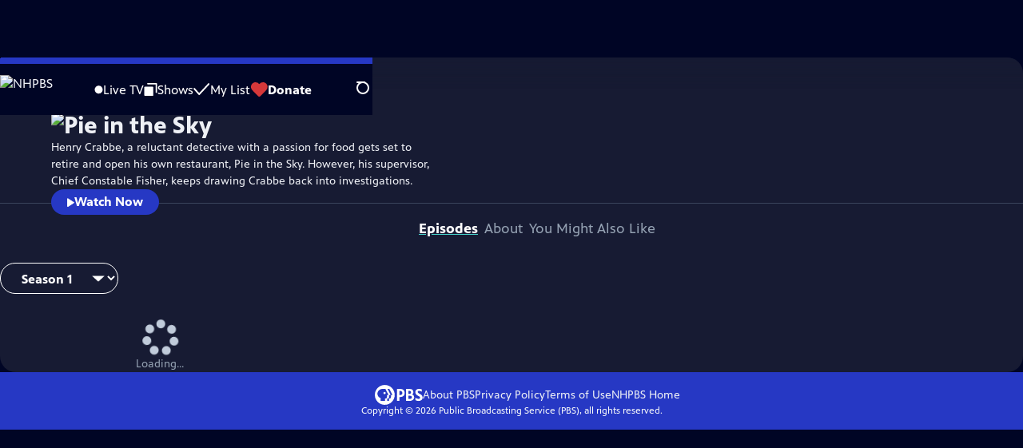

--- FILE ---
content_type: text/html; charset=utf-8
request_url: https://video.nhpbs.org/show/pie-sky/
body_size: 33450
content:
<!DOCTYPE html><html lang="en" data-scroll-behavior="smooth"><head><meta charSet="utf-8"/><meta name="viewport" content="width=device-width, initial-scale=1"/><link rel="preload" as="image" imageSrcSet="https://image.pbs.org/stations/wenh-white-cobranded-logo-r6bEg5D.png?format=avif&amp;resize=170x 1x, https://image.pbs.org/stations/wenh-white-cobranded-logo-r6bEg5D.png?format=avif&amp;resize=340x 2x"/><link rel="preload" as="image" imageSrcSet="https://image.pbs.org/video-assets/X9Bqhnh-asset-mezzanine-16x9-cUiX7VH.jpg?format=avif&amp;resize=320x180 320w, https://image.pbs.org/video-assets/X9Bqhnh-asset-mezzanine-16x9-cUiX7VH.jpg?format=avif&amp;resize=640x360 640w, https://image.pbs.org/video-assets/X9Bqhnh-asset-mezzanine-16x9-cUiX7VH.jpg?format=avif&amp;resize=860x480 860w, https://image.pbs.org/video-assets/X9Bqhnh-asset-mezzanine-16x9-cUiX7VH.jpg?format=avif&amp;resize=1118x629 1118w, https://image.pbs.org/video-assets/X9Bqhnh-asset-mezzanine-16x9-cUiX7VH.jpg?format=avif&amp;resize=1677x943 1677w, https://image.pbs.org/video-assets/X9Bqhnh-asset-mezzanine-16x9-cUiX7VH.jpg?format=avif&amp;resize=2236x1258 2236w" imageSizes="
          (min-width: 1700px) 1118w,
          (min-width: 1024px) 65vw,
          100vw
        " fetchPriority="high"/><link rel="stylesheet" href="/_next/static/chunks/3fc7fb7d874fbbab.css" data-precedence="next"/><link rel="stylesheet" href="/_next/static/chunks/e3aee8e3aabdc2ee.css" data-precedence="next"/><link rel="stylesheet" href="/_next/static/chunks/7657563e97d871ba.css" data-precedence="next"/><link rel="stylesheet" href="/_next/static/chunks/dae3333ae51e14ce.css" data-precedence="next"/><link rel="stylesheet" href="/_next/static/chunks/2f1a49f29be7e6d6.css" data-precedence="next"/><link rel="stylesheet" href="/_next/static/chunks/3c2085697cb451a4.css" data-precedence="next"/><link rel="stylesheet" href="/_next/static/chunks/4742546cbbb6d9eb.css" data-precedence="next"/><link rel="preload" as="script" fetchPriority="low" href="/_next/static/chunks/4e1b247cec93b429.js"/><script src="/_next/static/chunks/9e53f19a2e4d8ebc.js" async=""></script><script src="/_next/static/chunks/9b3d33d465410600.js" async=""></script><script src="/_next/static/chunks/451c827f0a7558e8.js" async=""></script><script src="/_next/static/chunks/f16c94d7792a833b.js" async=""></script><script src="/_next/static/chunks/turbopack-cfdc198a19694f6c.js" async=""></script><script src="/_next/static/chunks/dd4dd01088920e08.js" async=""></script><script src="/_next/static/chunks/ec5ba5291790a938.js" async=""></script><script src="/_next/static/chunks/af3874be3a127c52.js" async=""></script><script src="/_next/static/chunks/86e23d1c77450768.js" async=""></script><script src="/_next/static/chunks/6ae9c41d74d90ee6.js" async=""></script><script src="/_next/static/chunks/54bafb31ca3e079c.js" async=""></script><script src="/_next/static/chunks/2e0198e99cdf50d1.js" async=""></script><script src="/_next/static/chunks/a979bbd3b255c0c0.js" async=""></script><script src="/_next/static/chunks/073c25f48c9dddc6.js" async=""></script><script src="/_next/static/chunks/a035f940678f96c6.js" async=""></script><script src="/_next/static/chunks/be407ff0e2a363f9.js" async=""></script><script src="/_next/static/chunks/6b7a3e0690694d7a.js" async=""></script><script src="/_next/static/chunks/d2c8ea5f0a0703eb.js" async=""></script><script src="/_next/static/chunks/bae41d756d1c627a.js" async=""></script><link rel="preload" href="/_next/static/chunks/41d0f7ba259cabe7.css" as="style"/><link rel="preload" href="https://www.googletagmanager.com/gtm.js?id=GTM-TWTDGH&amp;l=GTMDataLayer" as="script"/><link rel="icon" href="/favicons/favicon.ico" sizes="48x48"/><link rel="icon" href="/favicons/favicon.svg" type="image/svg+xml"/><link rel="apple-touch-icon" href="/favicons/favicon-180x180.png"/><link rel="manifest" href="/manifest.webmanifest" crossorigin="use-credentials"/><title>Pie in the Sky | NHPBS</title><meta name="description" content="A detective is set to retire and open his own restaurant but keeps getting dragged back."/><link rel="canonical" href="https://www.pbs.org/show/pie-sky/"/><meta property="og:title" content="Pie in the Sky"/><meta property="og:description" content="A detective is set to retire and open his own restaurant but keeps getting dragged back."/><meta property="og:url" content="https://video.nhpbs.org/show/pie-sky/"/><meta property="og:image" content="https://image.pbs.org/video-assets/X9Bqhnh-asset-mezzanine-16x9-cUiX7VH.jpg?focalcrop=1200x630x50x10&amp;format=auto"/><meta property="og:image:width" content="1200"/><meta property="og:image:height" content="630"/><meta property="og:type" content="video.tv_show"/><meta name="twitter:card" content="summary_large_image"/><meta name="twitter:title" content="Pie in the Sky"/><meta name="twitter:description" content="A detective is set to retire and open his own restaurant but keeps getting dragged back."/><meta name="twitter:image" content="https://image.pbs.org/video-assets/X9Bqhnh-asset-mezzanine-16x9-cUiX7VH.jpg?focalcrop=1200x630x50x10&amp;format=auto"/><meta name="twitter:image:width" content="1200"/><meta name="twitter:image:height" content="630"/><meta name="sentry-trace" content="366284a292420a6a92133a6cdf36efbe-f601f2b191178193-1"/><meta name="baggage" content="sentry-environment=production,sentry-public_key=288f494e62479c514a3e89974e97e130,sentry-trace_id=366284a292420a6a92133a6cdf36efbe,sentry-org_id=260369,sentry-transaction=GET%20%2Fshow%2F%5Bslug%5D,sentry-sampled=true,sentry-sample_rand=0.425465241916251,sentry-sample_rate=1"/><script src="/_next/static/chunks/a6dad97d9634a72d.js" noModule=""></script></head><body><div hidden=""><!--$--><!--/$--></div><a href="#maincontent" class="SkipContent-module-scss-module__pSrA9W__skip_link">Skip to Main Content</a><header class="Navigation-module-scss-module__qD8n8q__navigation"><nav class="UtilityNav-module-scss-module__R7DPYG__utility_nav"><a class="NavLink-module-scss-module__CrqL6W__nav_link UtilityNav-module-scss-module__R7DPYG__home_link UtilityNav-module-scss-module__R7DPYG__svp_home_link" href="/"><img src="https://image.pbs.org/stations/wenh-white-cobranded-logo-r6bEg5D.png?format=avif&amp;resize=170x" srcSet="https://image.pbs.org/stations/wenh-white-cobranded-logo-r6bEg5D.png?format=avif&amp;resize=170x 1x, https://image.pbs.org/stations/wenh-white-cobranded-logo-r6bEg5D.png?format=avif&amp;resize=340x 2x" alt="NHPBS" width="170" loading="eager" class="UtilityNav-module-scss-module__R7DPYG__svp_station_logo"/></a><ul class="UtilityNav-module-scss-module__R7DPYG__utility_nav_links"><li class=""><a class="NavLink-module-scss-module__CrqL6W__nav_link" href="/livestream/"><svg xmlns="http://www.w3.org/2000/svg" fill="none" viewBox="0 0 11 11" class="UtilityNav-module-scss-module__R7DPYG__live_tv_icon"><circle cx="5.475" cy="5.25" r="5" fill="#fff"></circle></svg>Live TV</a></li><li class=""><a class="NavLink-module-scss-module__CrqL6W__nav_link" href="/shows/"><svg xmlns="http://www.w3.org/2000/svg" fill="none" viewBox="0 0 17 16" class="UtilityNav-module-scss-module__R7DPYG__shows_icon"><path fill="#fff" d="M15.619 0H4.944a.857.857 0 0 0 0 1.713h9.817v9.816a.857.857 0 0 0 1.714 0V.856a.856.856 0 0 0-.856-.857"></path><path fill="#fff" d="M11.017 4.599H1.332a.857.857 0 0 0-.857.856v9.688c0 .473.384.857.857.857h9.685a.857.857 0 0 0 .857-.857V5.455a.855.855 0 0 0-.857-.856"></path></svg>Shows</a></li><li class="MyListMenuItem-module-scss-module__xpFxCW__my_list_menu_item"><a class="NavLink-module-scss-module__CrqL6W__nav_link MyListMenuItem-module-scss-module__xpFxCW__my_list_link" href="/my-list/"><svg xmlns="http://www.w3.org/2000/svg" fill="none" viewBox="0 0 21 16" class="MyListMenuItem-module-scss-module__xpFxCW__my_list_icon"><path fill="#fff" d="m.386 7.854 6.121 6.809c.188.212.45.325.737.337.288 0 .55-.112.737-.325l11.88-12.78c.375-.4.35-1.036-.05-1.411a1.003 1.003 0 0 0-1.411.05L7.257 12.514 1.86 6.518A.993.993 0 0 0 .45 6.443c-.4.362-.438 1-.063 1.411"></path></svg>My List</a></li><li class="UtilityNav-module-scss-module__R7DPYG__push DonateMenuItem-module-scss-module__Lf9vAq__donate_menu_item"><a target="_blank" rel="noopener noreferrer" class="DonateMenuItem-module-scss-module__Lf9vAq__donate_link" href="https://nhpbs.org/donate/"><svg xmlns="http://www.w3.org/2000/svg" fill="none" viewBox="0 0 22 18" class="DonateMenuItem-module-scss-module__Lf9vAq__donate_icon"><path fill="#D6383A" d="M21.765 5.812C21.765 2.596 19.169 0 15.977 0a5.77 5.77 0 0 0-4.597 2.276A5.77 5.77 0 0 0 6.784 0C3.592 0 .995 2.607.995 5.812c0 1.678.703 3.184 1.83 4.242l6.96 7.234s1.542 1.602 3.138 0l6.98-7.202a5.82 5.82 0 0 0 1.862-4.274"></path></svg>Donate</a><div class="DonateMenuItem-module-scss-module__Lf9vAq__donate_menu"><div class="DonateMenuItem-module-scss-module__Lf9vAq__donate_menu_inner"><img src="https://image.pbs.org/stations/wenh-white-cobranded-logo-r6bEg5D.png?format=avif&amp;resize=165x" srcSet="https://image.pbs.org/stations/wenh-white-cobranded-logo-r6bEg5D.png?format=avif&amp;resize=165x 1x, https://image.pbs.org/stations/wenh-white-cobranded-logo-r6bEg5D.png?format=avif&amp;resize=330x 2x" alt="NHPBS" width="165" loading="lazy"/><p class="DonateMenuItem-module-scss-module__Lf9vAq__donate_menu_intro">Support your local PBS station in our mission to inspire, enrich, and educate.</p><a class="Button-module-scss-module__gW1A4G__red Button-module-scss-module__gW1A4G__max" href="https://nhpbs.org/donate/">Donate to <!-- -->NHPBS</a><img alt="" aria-hidden="true" loading="lazy" width="285" height="223" decoding="async" data-nimg="1" class="DonateMenuItem-module-scss-module__Lf9vAq__donate_illustration" style="color:transparent" src="/_next/static/media/woman-with-plant.25be5bcc.svg"/></div></div></li></ul><div class="SignInOrProfile-module-scss-module__2rt2Dq__sign_in_or_profile_svp undefined"></div><div class="SearchMenu-module-scss-module__GeHO2W__search_menu_wrapper"><button aria-label="Open Search Menu" role="button" class="SearchButtonLink-module-scss-module__MiMj1G__search_button"><div class="SearchButtonLink-module-scss-module__MiMj1G__search_icon" aria-hidden="true"><div class="SearchButtonLink-module-scss-module__MiMj1G__circle"></div><div class="SearchButtonLink-module-scss-module__MiMj1G__line_1"></div><div class="SearchButtonLink-module-scss-module__MiMj1G__line_2"></div><div class="SearchButtonLink-module-scss-module__MiMj1G__line_3"></div></div></button><a class="NavLink-module-scss-module__CrqL6W__nav_link SearchButtonLink-module-scss-module__MiMj1G__search_link SearchMenu-module-scss-module__GeHO2W__search_link" href="/search/"><span class="visuallyhidden">Search</span><div class="SearchButtonLink-module-scss-module__MiMj1G__search_icon" aria-hidden="true"><div class="SearchButtonLink-module-scss-module__MiMj1G__circle"></div><div class="SearchButtonLink-module-scss-module__MiMj1G__line_1"></div><div class="SearchButtonLink-module-scss-module__MiMj1G__line_2"></div><div class="SearchButtonLink-module-scss-module__MiMj1G__line_3"></div></div></a><div class="SearchMenu-module-scss-module__GeHO2W__search_menu"><div class="SearchMenu-module-scss-module__GeHO2W__search_menu_inner"><form class="SearchMenu-module-scss-module__GeHO2W__search_form" action="/search/"><input type="search" aria-label="Search PBS" placeholder="Search" autoComplete="off" class="SearchMenu-module-scss-module__GeHO2W__search_input" aria-haspopup="grid" name="q"/><button type="submit" aria-label="Go" class="SearchMenu-module-scss-module__GeHO2W__search_submit_button"><svg xmlns="http://www.w3.org/2000/svg" fill="none" viewBox="0 0 20 20"><path d="m19.538 18.17-.029-.029.015-.014-5.53-5.53c2.374-3.072 2.16-7.493-.655-10.308a7.805 7.805 0 0 0-11.046 0 7.8 7.8 0 0 0 0 11.047 7.8 7.8 0 0 0 5.516 2.289c1.635 0 3.27-.512 4.635-1.522l5.559 5.56.028.028a1.073 1.073 0 0 0 1.507 0c.412-.441.412-1.11 0-1.521M3.8 11.828a5.7 5.7 0 0 1-1.664-4.024c0-1.521.597-2.943 1.664-4.009a5.66 5.66 0 0 1 4.009-1.663c1.521 0 2.943.597 4.009 1.663a5.66 5.66 0 0 1 1.663 4.01c0 1.279-.412 2.487-1.18 3.468l-1.023 1.024a5.65 5.65 0 0 1-3.47 1.18 5.59 5.59 0 0 1-4.008-1.65"></path></svg></button></form></div></div></div><div class="MobileMenu-module-scss-module__3wVdMG__mobile_menu_wrapper"><button aria-label="Open Main Menu" role="button" class="MobileMenuButton-module-scss-module__d9Vn_G__mobile_menu_button"><div aria-hidden="true" class="MobileMenuButton-module-scss-module__d9Vn_G__hamburger"><span class="MobileMenuButton-module-scss-module__d9Vn_G__hamburger_line"></span><span class="MobileMenuButton-module-scss-module__d9Vn_G__hamburger_line"></span><span class="MobileMenuButton-module-scss-module__d9Vn_G__hamburger_line"></span><span class="MobileMenuButton-module-scss-module__d9Vn_G__hamburger_line"></span></div></button><nav class="MobileMenu-module-scss-module__3wVdMG__mobile_menu"><div class="MobileMenu-module-scss-module__3wVdMG__mobile_menu_inner"><div class="MobileMenu-module-scss-module__3wVdMG__genres_toggle"><svg xmlns="http://www.w3.org/2000/svg" fill="none" viewBox="0 0 17 17"><rect width="7.149" height="7.149" x="0.961" y="0.719" fill="#fff" rx="1"></rect><rect width="7.149" height="7.149" x="9.642" y="0.719" fill="#fff" rx="1"></rect><rect width="7.149" height="7.149" x="0.961" y="9.57" fill="#fff" rx="1"></rect><rect width="7.149" height="7.149" x="9.642" y="9.57" fill="#fff" rx="1"></rect></svg><button class="MobileMenu-module-scss-module__3wVdMG__genres_button" role="button">Genres</button></div><ul class="MobileMenu-module-scss-module__3wVdMG__genre_links"><li><a class="NavLink-module-scss-module__CrqL6W__nav_link MobileMenu-module-scss-module__3wVdMG__mobile_menu_genre_nav_link" href="/explore/passport/"><svg xmlns="http://www.w3.org/2000/svg" fill="none" viewBox="0 0 18 19" class="MobileMenu-module-scss-module__3wVdMG__passport_compass"><circle cx="9" cy="9.5" r="9" fill="#5680FF"></circle><path fill="#fff" fill-rule="evenodd" d="M.919 9.535c0-4.426 3.62-8.027 8.07-8.027s8.07 3.601 8.07 8.027c0 4.427-3.62 8.028-8.07 8.028S.919 13.962.919 9.535m6.498-1.562 1.54-5.215c-3.733.017-6.766 3.034-6.783 6.748zM2.174 9.566 7.417 11.1l1.54 5.215c-3.733-.016-6.766-3.034-6.783-6.748Zm6.846 6.748 1.54-5.215 5.243-1.533c-.017 3.714-3.05 6.732-6.783 6.748m6.784-6.808c-.017-3.714-3.05-6.731-6.783-6.748l1.54 5.215z" clip-rule="evenodd"></path><path fill="#fff" fill-rule="evenodd" d="m6.934 6.508-.224.76-.765.224-1.19-2.168 2.18 1.184Zm6.288-1.184-1.19 2.168-.764-.223-.225-.761 2.18-1.184Zm-2.179 7.239.225-.761.765-.224 1.19 2.168zm-5.099-.985-1.19 2.168 2.18-1.183-.224-.761z" clip-rule="evenodd"></path></svg>Best of PBS Passport</a></li><li><a class="NavLink-module-scss-module__CrqL6W__nav_link MobileMenu-module-scss-module__3wVdMG__mobile_menu_genre_nav_link" href="/explore/arts/">Arts &amp; Music</a></li><li><a class="NavLink-module-scss-module__CrqL6W__nav_link MobileMenu-module-scss-module__3wVdMG__mobile_menu_genre_nav_link" href="/explore/culture/">Culture</a></li><li><a class="NavLink-module-scss-module__CrqL6W__nav_link MobileMenu-module-scss-module__3wVdMG__mobile_menu_genre_nav_link" href="/explore/documentaries-and-indie-films/">Documentaries &amp; Indie Films</a></li><li><a class="NavLink-module-scss-module__CrqL6W__nav_link MobileMenu-module-scss-module__3wVdMG__mobile_menu_genre_nav_link" href="/explore/drama/">Drama</a></li><li><a class="NavLink-module-scss-module__CrqL6W__nav_link MobileMenu-module-scss-module__3wVdMG__mobile_menu_genre_nav_link" href="/explore/henry-louis-gates-jr/">Dr. Henry Louis Gates Jr.</a></li><li><a class="NavLink-module-scss-module__CrqL6W__nav_link MobileMenu-module-scss-module__3wVdMG__mobile_menu_genre_nav_link" href="/explore/pbs-america-at-250/">PBS America @ 250</a></li><li><a class="NavLink-module-scss-module__CrqL6W__nav_link MobileMenu-module-scss-module__3wVdMG__mobile_menu_genre_nav_link" href="/explore/food/">Food</a></li><li><a class="NavLink-module-scss-module__CrqL6W__nav_link MobileMenu-module-scss-module__3wVdMG__mobile_menu_genre_nav_link" href="/explore/history/">History</a></li><li><a class="NavLink-module-scss-module__CrqL6W__nav_link MobileMenu-module-scss-module__3wVdMG__mobile_menu_genre_nav_link" href="/explore/home-and-how-to/">Home &amp; How-To</a></li><li><a class="NavLink-module-scss-module__CrqL6W__nav_link MobileMenu-module-scss-module__3wVdMG__mobile_menu_genre_nav_link" href="/explore/news-and-public-affairs/">News &amp; Public Affairs</a></li><li><a class="NavLink-module-scss-module__CrqL6W__nav_link MobileMenu-module-scss-module__3wVdMG__mobile_menu_genre_nav_link" href="/explore/science-and-nature/">Science &amp; Nature</a></li></ul><ul class="MobileMenu-module-scss-module__3wVdMG__links"><li><a class="NavLink-module-scss-module__CrqL6W__nav_link" href="/livestream/"><svg xmlns="http://www.w3.org/2000/svg" fill="none" viewBox="0 0 11 11" class="MobileMenu-module-scss-module__3wVdMG__live_tv_icon"><circle cx="5.475" cy="5.25" r="5" fill="#fff"></circle></svg>Live TV</a></li><li><a class="NavLink-module-scss-module__CrqL6W__nav_link" href="/shows/"><svg xmlns="http://www.w3.org/2000/svg" fill="none" viewBox="0 0 17 16"><path fill="#fff" d="M15.619 0H4.944a.857.857 0 0 0 0 1.713h9.817v9.816a.857.857 0 0 0 1.714 0V.856a.856.856 0 0 0-.856-.857"></path><path fill="#fff" d="M11.017 4.599H1.332a.857.857 0 0 0-.857.856v9.688c0 .473.384.857.857.857h9.685a.857.857 0 0 0 .857-.857V5.455a.855.855 0 0 0-.857-.856"></path></svg>Shows</a></li><li><a class="NavLink-module-scss-module__CrqL6W__nav_link" href="/my-list/shows/"><svg xmlns="http://www.w3.org/2000/svg" fill="none" viewBox="0 0 21 16"><path fill="#fff" d="m.386 7.854 6.121 6.809c.188.212.45.325.737.337.288 0 .55-.112.737-.325l11.88-12.78c.375-.4.35-1.036-.05-1.411a1.003 1.003 0 0 0-1.411.05L7.257 12.514 1.86 6.518A.993.993 0 0 0 .45 6.443c-.4.362-.438 1-.063 1.411"></path></svg>My List</a></li><li><a href="https://nhpbs.org/donate/"><svg xmlns="http://www.w3.org/2000/svg" fill="none" viewBox="0 0 22 18"><path fill="#D6383A" d="M21.765 5.812C21.765 2.596 19.169 0 15.977 0a5.77 5.77 0 0 0-4.597 2.276A5.77 5.77 0 0 0 6.784 0C3.592 0 .995 2.607.995 5.812c0 1.678.703 3.184 1.83 4.242l6.96 7.234s1.542 1.602 3.138 0l6.98-7.202a5.82 5.82 0 0 0 1.862-4.274"></path></svg>Donate</a></li><li class="MobileMenu-module-scss-module__3wVdMG__personal"><button class="Button-module-scss-module__gW1A4G__white_ghost Button-module-scss-module__gW1A4G__max">Sign In</button></li></ul></div></nav></div></nav></header><main id="maincontent" tabindex="0"><div class="ModalPageTransition-module-scss-module__6oXdwq__modal_page_transition"><div class="ShowDetailHero-module-scss-module__TF6dtq__detail_hero"><a class="BackButton-module-scss-module__C-d13a__back_button ShowDetailHero-module-scss-module__TF6dtq__detail_hero_back_button" aria-label="Go Home" href="/"><svg xmlns="http://www.w3.org/2000/svg" viewBox="0 0 34 35"><path d="M19.358 17.782 33.24 3.9a1.846 1.846 0 0 0 0-2.588 1.846 1.846 0 0 0-2.588 0L16.77 15.429 3.123 1.547a1.846 1.846 0 0 0-2.589 0 1.846 1.846 0 0 0 0 2.588l13.883 13.883L.534 31.664a1.846 1.846 0 0 0 0 2.588 1.846 1.846 0 0 0 2.589 0L17.005 20.37l13.882 13.883a1.846 1.846 0 0 0 2.588 0 1.846 1.846 0 0 0 0-2.588z"></path></svg></a><div class="ShowDetailHero-module-scss-module__TF6dtq__detail_hero_background_image"><div class="ShowDetailHero-module-scss-module__TF6dtq__detail_hero_show_image"><img src="https://image.pbs.org/video-assets/X9Bqhnh-asset-mezzanine-16x9-cUiX7VH.jpg?format=avif&amp;resize=860x480" srcSet="https://image.pbs.org/video-assets/X9Bqhnh-asset-mezzanine-16x9-cUiX7VH.jpg?format=avif&amp;resize=320x180 320w, https://image.pbs.org/video-assets/X9Bqhnh-asset-mezzanine-16x9-cUiX7VH.jpg?format=avif&amp;resize=640x360 640w, https://image.pbs.org/video-assets/X9Bqhnh-asset-mezzanine-16x9-cUiX7VH.jpg?format=avif&amp;resize=860x480 860w, https://image.pbs.org/video-assets/X9Bqhnh-asset-mezzanine-16x9-cUiX7VH.jpg?format=avif&amp;resize=1118x629 1118w, https://image.pbs.org/video-assets/X9Bqhnh-asset-mezzanine-16x9-cUiX7VH.jpg?format=avif&amp;resize=1677x943 1677w, https://image.pbs.org/video-assets/X9Bqhnh-asset-mezzanine-16x9-cUiX7VH.jpg?format=avif&amp;resize=2236x1258 2236w" sizes="
          (min-width: 1700px) 1118w,
          (min-width: 1024px) 65vw,
          100vw
        " alt="Pie in the Sky" width="860" height="480" loading="eager" fetchPriority="high"/></div></div><div class="ShowDetailHero-module-scss-module__TF6dtq__detail_hero_overlay"><h1 class="ShowDetailHero-module-scss-module__TF6dtq__detail_hero_show_name"><img src="https://image.pbs.org/contentchannels/rIoSFQr-white-logo-41-HQyQSsd.png?format=avif&amp;resize=300x" srcSet="https://image.pbs.org/contentchannels/rIoSFQr-white-logo-41-HQyQSsd.png?format=avif&amp;resize=300x 1x, https://image.pbs.org/contentchannels/rIoSFQr-white-logo-41-HQyQSsd.png?format=avif&amp;resize=600x 2x" alt="Pie in the Sky" width="300" loading="lazy"/></h1><div class="ShowDetailHero-module-scss-module__TF6dtq__detail_hero_description"><p class="">Henry Crabbe, a reluctant detective with a passion for food gets set to retire and open his own restaurant, Pie in the Sky. However, his supervisor, Chief Constable Fisher, keeps drawing Crabbe back into investigations.</p></div><div class="ShowDetailHero-module-scss-module__TF6dtq__detail_hero_overlay_buttons"><a class="Button-module-scss-module__gW1A4G__blue" href="/video/the-best-of-both-worlds-xtzlyx/"><svg xmlns="http://www.w3.org/2000/svg" class="play_svg__play" viewBox="0 0 10 12"><path d="M9.37 6.05.89.75C.73.65.57.74.57.9v10.7c0 .16.16.24.32.16l8.48-5.31c.15-.16.15-.32 0-.4"></path></svg>Watch Now</a></div></div></div><div class="TabContainer-module-scss-module__GvLkYW__tab_container"><ul class="TabContainer-module-scss-module__GvLkYW__tabs" role="tablist"><li role="presentation"><a id="tab1" class="Tab-module-scss-module__wnxuWW__tab_link Tab-module-scss-module__wnxuWW__is_active" href="#Episodes" role="tab">Episodes</a></li><li role="presentation"><a id="tab2" class="Tab-module-scss-module__wnxuWW__tab_link false" href="#About" tabindex="-1" role="tab">About</a></li><li role="presentation"><a id="tab3" class="Tab-module-scss-module__wnxuWW__tab_link false" href="#You Might Also Like" tabindex="-1" role="tab">You Might Also Like</a></li></ul><div class="TabContainer-module-scss-module__GvLkYW__tab_sections"><section aria-labelledby="tab1" class="TabContainer-module-scss-module__GvLkYW__tab_panel" id="section1" role="tabpanel" tabindex="-1"><div class="EpisodesTab-module-scss-module__XEsIWW__episodes_tab"><div class="SeasonNavigator-module-scss-module__aSGO1G__season_navigator"><select class="SeasonNavigator-module-scss-module__aSGO1G__season_navigator_select" name="season-picker" aria-label="Select Season for Pie in the Sky"><option value="3481243e-4834-484d-a553-94d8e7949eda" selected="">Season <!-- -->1</option><option value="f18f6534-9a75-404f-b54a-15f4d1ef5d2d">Season <!-- -->2</option><option value="05d9c8c1-c3b8-4ec3-8c6c-c6ae5789ec9c">Season <!-- -->3</option><option value="4247034e-62f6-4847-9e5b-8c71c1ca4e56">Season <!-- -->4</option><option value="4912c239-da66-4396-9a23-c343efc03dc8">Season <!-- -->5</option></select><div class="SeasonNavigator-module-scss-module__aSGO1G__season_navigator__episodes"><div class="LoadingSpinner-module-scss-module__wroTyG__loading_spinner SeasonNavigator-module-scss-module__aSGO1G__season_navigator__loading" role="status"><svg class="LoadingSpinner-module-scss-module__wroTyG__loading_spinner_svg" xmlns="http://www.w3.org/2000/svg" viewBox="0 0 91.79 91.34"><circle cx="49.51" cy="11.33" r="11.33"></circle><circle cx="76.11" cy="26.99" r="11.33"></circle><circle cx="80.45" cy="57.55" r="11.33"></circle><circle cx="59.27" cy="80" r="11.33"></circle><circle cx="28.51" cy="77.43" r="11.33"></circle><circle cx="11.33" cy="51.79" r="11.33"></circle><circle cx="20.68" cy="22.37" r="11.33"></circle></svg><span class="LoadingSpinner-module-scss-module__wroTyG__loading_spinner__text false">Loading...</span></div></div></div><div class="SponsorshipUnit-module-scss-module__fSHMQW__sponsorship_unit" style="width:max-content;min-width:300px;min-height:279px"><div id="medium-rectangle-half-page-episodes-tab"></div><div class="SponsorshipUnit-module-scss-module__fSHMQW__sponsorship_explanation"><p class="SponsorshipUnit-module-scss-module__fSHMQW__sponsorship_explanation__text">Providing Support for PBS.org</p><a target="_blank" class="SponsorshipUnit-module-scss-module__fSHMQW__sponsorship_explanation__link" rel="noopener noreferrer" href="https://pbs.org/online-sponsorship-support">Learn More<span class="visuallyhidden">about PBS online sponsorship</span></a></div></div></div></section><section aria-labelledby="tab2" hidden="" class="TabContainer-module-scss-module__GvLkYW__tab_panel" id="section2" role="tabpanel" tabindex="-1"><div class="AboutTab-module-scss-module__YPQmhW__about_tab"><div class="AboutTab-module-scss-module__YPQmhW__about_tab_upper_content"><div class="ContentMetadata-module-scss-module__ZTOEHq__content_metadata AboutTab-module-scss-module__YPQmhW__content_metadata"><div class="ContentMetadata-module-scss-module__ZTOEHq__content_metadata__genre"><h3 class="ContentMetadata-module-scss-module__ZTOEHq__content_metadata__sub_title">Genre</h3><ul class="ContentMetadata-module-scss-module__ZTOEHq__content_metadata__genre_badges"><li><a class="Badge-module-scss-module__Wzi7zW__genre" href="/explore/drama/">Drama</a></li></ul></div><div class="ContentMetadata-module-scss-module__ZTOEHq__content_metadata__share_this_video"><h3 class="ContentMetadata-module-scss-module__ZTOEHq__content_metadata__sub_title">Share this Show</h3><ul class="ContentMetadata-module-scss-module__ZTOEHq__content_metadata__share_this_video__links"><li><div class="CopyButton-module-scss-module__JGyxCG__copy_button"><button title="Copy link to video"><svg xmlns="http://www.w3.org/2000/svg" fill="#fff" aria-hidden="true" class="link_svg__pbs-link" viewBox="0 0 17 17"><path d="M9.7 1.8c.7-.7 1.7-1.1 2.8-1.1 2.2 0 3.9 1.8 3.9 3.9 0 1-.4 2-1.1 2.8l-1.4 1.4c-.2.1-.4.2-.6.2s-.4-.1-.5-.2-.2-.3-.2-.5.1-.4.2-.5l1.4-1.4c.5-.5.7-1.1.7-1.7 0-1.3-1.1-2.4-2.4-2.4-.7 0-1.3.3-1.7.7l-3 2.8c-.5.5-.7 1.1-.7 1.8 0 .8.4 1.6 1.1 2.1.2.1.3.3.3.5s0 .4-.1.6-.3.3-.5.3-.4 0-.6-.1c-1.1-.7-1.8-2-1.8-3.3 0-1 .4-2 1.1-2.8zm-.6 4.3c.2 0 .4 0 .6.1 1.1.7 1.8 2 1.8 3.3 0 1-.4 2-1.1 2.8l-2.9 2.9c-.7.7-1.7 1.1-2.8 1.1-2.2 0-3.9-1.8-3.9-3.9 0-1 .4-2 1.1-2.8l1.4-1.4c.1-.1.3-.2.5-.2s.4.1.5.2.2.3.2.5-.1.4-.2.5l-1.4 1.4c-.5.5-.7 1.1-.7 1.7 0 1.3 1.1 2.4 2.4 2.4.7 0 1.3-.3 1.7-.7l2.9-2.9c.5-.5.7-1.1.7-1.7 0-.8-.4-1.6-1.1-2.1-.1 0-.2-.1-.2-.3s0-.4.1-.6c.1-.1.2-.2.4-.3"></path></svg></button><span class="CopyButton-module-scss-module__JGyxCG__copy_button__copied_text" aria-live="polite" aria-hidden="true">Link Copied to Clipboard</span></div></li></ul></div></div><div class="HowToWatch-module-scss-module___Ud1Xa__how_to_watch AboutTab-module-scss-module__YPQmhW__how_to_watch"><h2 class="HowToWatch-module-scss-module___Ud1Xa__how_to_watch__title">How to Watch <!-- -->Pie in the Sky</h2><p class="HowToWatch-module-scss-module___Ud1Xa__how_to_watch__text">Pie in the Sky<!-- --> is available to stream on pbs.org and the free PBS App, available on iPhone, Apple TV, Android TV, Android smartphones, Amazon Fire TV, Amazon Fire Tablet, Roku, Samsung Smart TV, and Vizio.</p><ul class="HowToWatch-module-scss-module___Ud1Xa__how_to_watch__links"><li><a href="/show/pie-sky/">Stream Here on PBS.org</a></li><li><a target="_blank" href="https://www.pbs.org/pbs-app/">Download the PBS App <svg xmlns="http://www.w3.org/2000/svg" aria-hidden="true" class="external-link_svg__external-link" viewBox="0 0 18.5 15.6"><path d="M14.2 9.1h-.7c-.1 0-.2 0-.2.1-.1.1-.1.1-.1.2v3.3c0 .4-.2.8-.5 1.2-.3.3-.7.5-1.2.5H3c-.5 0-.8-.2-1.2-.5-.3-.3-.5-.7-.5-1.2V4.2c0-.4.2-.8.5-1.2.3-.2.7-.4 1.2-.4h7.3c.1 0 .2 0 .2-.1.1-.1.1-.1.1-.2v-.7c0-.1 0-.2-.1-.2-.1-.1-.1-.1-.2-.1H3q-1.2 0-2.1.9c-.6.5-.9 1.2-.9 2v8.5q0 1.2.9 2.1t2.1.9h8.6q1.2 0 2.1-.9t.9-2.1V9.5c0-.1 0-.2-.1-.2-.2-.1-.2-.2-.3-.2"></path><path d="M18.3.2c-.2-.1-.3-.2-.5-.2h-5.3c-.2 0-.3.1-.5.2-.1.1-.2.3-.2.5s.1.3.2.5L13.8 3 7.2 9.5c-.1.1-.1.2-.1.3s0 .2.1.2l1.2 1.2c.1.1.1.1.2.1s.2 0 .2-.1l6.7-6.6 1.8 1.8c.1.1.3.2.5.2s.3-.1.5-.2c.1-.1.2-.3.2-.5V.7c0-.2-.1-.4-.2-.5"></path></svg></a></li><li><a target="_blank" href="https://nhpbs.org/schedule/">Check Your Local Listings for Broadcast Schedules <svg xmlns="http://www.w3.org/2000/svg" aria-hidden="true" class="external-link_svg__external-link" viewBox="0 0 18.5 15.6"><path d="M14.2 9.1h-.7c-.1 0-.2 0-.2.1-.1.1-.1.1-.1.2v3.3c0 .4-.2.8-.5 1.2-.3.3-.7.5-1.2.5H3c-.5 0-.8-.2-1.2-.5-.3-.3-.5-.7-.5-1.2V4.2c0-.4.2-.8.5-1.2.3-.2.7-.4 1.2-.4h7.3c.1 0 .2 0 .2-.1.1-.1.1-.1.1-.2v-.7c0-.1 0-.2-.1-.2-.1-.1-.1-.1-.2-.1H3q-1.2 0-2.1.9c-.6.5-.9 1.2-.9 2v8.5q0 1.2.9 2.1t2.1.9h8.6q1.2 0 2.1-.9t.9-2.1V9.5c0-.1 0-.2-.1-.2-.2-.1-.2-.2-.3-.2"></path><path d="M18.3.2c-.2-.1-.3-.2-.5-.2h-5.3c-.2 0-.3.1-.5.2-.1.1-.2.3-.2.5s.1.3.2.5L13.8 3 7.2 9.5c-.1.1-.1.2-.1.3s0 .2.1.2l1.2 1.2c.1.1.1.1.2.1s.2 0 .2-.1l6.7-6.6 1.8 1.8c.1.1.3.2.5.2s.3-.1.5-.2c.1-.1.2-.3.2-.5V.7c0-.2-.1-.4-.2-.5"></path></svg></a></li></ul></div></div></div></section><section aria-labelledby="tab3" hidden="" class="TabContainer-module-scss-module__GvLkYW__tab_panel" id="section3" role="tabpanel" tabindex="-1"><div><ul class="ShowGrid-module-scss-module__2YqpJW__show_grid"><li class="ShowGrid-module-scss-module__2YqpJW__show_grid__poster"><a class="ShowPoster-module-scss-module__nhmUXq__show_poster__link" href="/show/all-creatures-great-and-small/"><img src="https://image.pbs.org/contentchannels/BvKeQ0n-show-poster2x3-fXvMTHm.jpg?format=avif&amp;crop=227x341" srcSet="https://image.pbs.org/contentchannels/BvKeQ0n-show-poster2x3-fXvMTHm.jpg?format=avif&amp;crop=86x129 86w, https://image.pbs.org/contentchannels/BvKeQ0n-show-poster2x3-fXvMTHm.jpg?format=avif&amp;crop=178x268 178w, https://image.pbs.org/contentchannels/BvKeQ0n-show-poster2x3-fXvMTHm.jpg?format=avif&amp;crop=249x374 249w, https://image.pbs.org/contentchannels/BvKeQ0n-show-poster2x3-fXvMTHm.jpg?format=avif&amp;crop=374x561 374w, https://image.pbs.org/contentchannels/BvKeQ0n-show-poster2x3-fXvMTHm.jpg?format=avif&amp;crop=498x748 498w" sizes="
    (min-width: 1700px) 227px,
    (min-width: 875px) calc((100vw - 124px) / 6),
    (min-width: 600px) calc((100vw - 112px) / 4),
    calc((100vw - 48px) / 3)
  " alt="All Creatures Great and Small" width="227" height="341" loading="lazy"/></a></li><li class="ShowGrid-module-scss-module__2YqpJW__show_grid__card"><div class="ShowGridCard-module-scss-module__4_kcmG__show_grid_card"><a class="Badge-module-scss-module__Wzi7zW__genre ShowGridCard-module-scss-module__4_kcmG__show_grid_card__genre" href="/explore/drama/">Drama</a><h2 class="ShowGridCard-module-scss-module__4_kcmG__show_grid_card__logo"><a href="/show/all-creatures-great-and-small/"><img src="https://image.pbs.org/contentchannels/U2UBL8y-white-logo-41-Fio2boq.png?format=avif&amp;resize=240x" srcSet="https://image.pbs.org/contentchannels/U2UBL8y-white-logo-41-Fio2boq.png?format=avif&amp;resize=240x 1x, https://image.pbs.org/contentchannels/U2UBL8y-white-logo-41-Fio2boq.png?format=avif&amp;resize=480x 2x" alt="All Creatures Great and Small" width="240" loading="lazy"/></a></h2><p class="ShowGridCard-module-scss-module__4_kcmG__show_grid_card__description">James Herriot’s adventures as a veterinarian in 1930’s Yorkshire get a new TV adaptation.</p></div></li><li class="ShowGrid-module-scss-module__2YqpJW__show_grid__poster"><a class="ShowPoster-module-scss-module__nhmUXq__show_poster__link" href="/show/bookish/"><img src="https://image.pbs.org/contentchannels/enhFEGY-show-poster2x3-QtgT1zU.jpg?format=avif&amp;crop=227x341" srcSet="https://image.pbs.org/contentchannels/enhFEGY-show-poster2x3-QtgT1zU.jpg?format=avif&amp;crop=86x129 86w, https://image.pbs.org/contentchannels/enhFEGY-show-poster2x3-QtgT1zU.jpg?format=avif&amp;crop=178x268 178w, https://image.pbs.org/contentchannels/enhFEGY-show-poster2x3-QtgT1zU.jpg?format=avif&amp;crop=249x374 249w, https://image.pbs.org/contentchannels/enhFEGY-show-poster2x3-QtgT1zU.jpg?format=avif&amp;crop=374x561 374w, https://image.pbs.org/contentchannels/enhFEGY-show-poster2x3-QtgT1zU.jpg?format=avif&amp;crop=498x748 498w" sizes="
    (min-width: 1700px) 227px,
    (min-width: 875px) calc((100vw - 124px) / 6),
    (min-width: 600px) calc((100vw - 112px) / 4),
    calc((100vw - 48px) / 3)
  " alt="Bookish" width="227" height="341" loading="lazy"/></a></li><li class="ShowGrid-module-scss-module__2YqpJW__show_grid__card"><div class="ShowGridCard-module-scss-module__4_kcmG__show_grid_card"><a class="Badge-module-scss-module__Wzi7zW__genre ShowGridCard-module-scss-module__4_kcmG__show_grid_card__genre" href="/explore/drama/">Drama</a><h2 class="ShowGridCard-module-scss-module__4_kcmG__show_grid_card__logo"><a href="/show/bookish/"><img src="https://image.pbs.org/contentchannels/6wsa6cZ-white-logo-41-JDW4KKu.png?format=avif&amp;resize=240x" srcSet="https://image.pbs.org/contentchannels/6wsa6cZ-white-logo-41-JDW4KKu.png?format=avif&amp;resize=240x 1x, https://image.pbs.org/contentchannels/6wsa6cZ-white-logo-41-JDW4KKu.png?format=avif&amp;resize=480x 2x" alt="Bookish" width="240" loading="lazy"/></a></h2><p class="ShowGridCard-module-scss-module__4_kcmG__show_grid_card__description">A bookshop owner helps the police solve the knottiest of murders in post-war London.</p></div></li><li class="ShowGrid-module-scss-module__2YqpJW__show_grid__poster"><a class="ShowPoster-module-scss-module__nhmUXq__show_poster__link" href="/show/miss-scarlet-duke/"><img src="https://image.pbs.org/contentchannels/hjMFmKa-show-poster2x3-QRUyzEA.jpg?format=avif&amp;crop=227x341" srcSet="https://image.pbs.org/contentchannels/hjMFmKa-show-poster2x3-QRUyzEA.jpg?format=avif&amp;crop=86x129 86w, https://image.pbs.org/contentchannels/hjMFmKa-show-poster2x3-QRUyzEA.jpg?format=avif&amp;crop=178x268 178w, https://image.pbs.org/contentchannels/hjMFmKa-show-poster2x3-QRUyzEA.jpg?format=avif&amp;crop=249x374 249w, https://image.pbs.org/contentchannels/hjMFmKa-show-poster2x3-QRUyzEA.jpg?format=avif&amp;crop=374x561 374w, https://image.pbs.org/contentchannels/hjMFmKa-show-poster2x3-QRUyzEA.jpg?format=avif&amp;crop=498x748 498w" sizes="
    (min-width: 1700px) 227px,
    (min-width: 875px) calc((100vw - 124px) / 6),
    (min-width: 600px) calc((100vw - 112px) / 4),
    calc((100vw - 48px) / 3)
  " alt="Miss Scarlet" width="227" height="341" loading="lazy"/></a></li><li class="ShowGrid-module-scss-module__2YqpJW__show_grid__poster"><a class="ShowPoster-module-scss-module__nhmUXq__show_poster__link" href="/show/astrid/"><img src="https://image.pbs.org/contentchannels/Tyfs1xJ-show-poster2x3-tosYcfZ.jpg?format=avif&amp;crop=227x341" srcSet="https://image.pbs.org/contentchannels/Tyfs1xJ-show-poster2x3-tosYcfZ.jpg?format=avif&amp;crop=86x129 86w, https://image.pbs.org/contentchannels/Tyfs1xJ-show-poster2x3-tosYcfZ.jpg?format=avif&amp;crop=178x268 178w, https://image.pbs.org/contentchannels/Tyfs1xJ-show-poster2x3-tosYcfZ.jpg?format=avif&amp;crop=249x374 249w, https://image.pbs.org/contentchannels/Tyfs1xJ-show-poster2x3-tosYcfZ.jpg?format=avif&amp;crop=374x561 374w, https://image.pbs.org/contentchannels/Tyfs1xJ-show-poster2x3-tosYcfZ.jpg?format=avif&amp;crop=498x748 498w" sizes="
    (min-width: 1700px) 227px,
    (min-width: 875px) calc((100vw - 124px) / 6),
    (min-width: 600px) calc((100vw - 112px) / 4),
    calc((100vw - 48px) / 3)
  " alt="Astrid" width="227" height="341" loading="lazy"/></a></li><li class="ShowGrid-module-scss-module__2YqpJW__show_grid__poster"><a class="ShowPoster-module-scss-module__nhmUXq__show_poster__link" href="/show/grantchester/"><img src="https://image.pbs.org/contentchannels/8sZZON1-show-poster2x3-VaMvKR0.jpg?format=avif&amp;crop=227x341" srcSet="https://image.pbs.org/contentchannels/8sZZON1-show-poster2x3-VaMvKR0.jpg?format=avif&amp;crop=86x129 86w, https://image.pbs.org/contentchannels/8sZZON1-show-poster2x3-VaMvKR0.jpg?format=avif&amp;crop=178x268 178w, https://image.pbs.org/contentchannels/8sZZON1-show-poster2x3-VaMvKR0.jpg?format=avif&amp;crop=249x374 249w, https://image.pbs.org/contentchannels/8sZZON1-show-poster2x3-VaMvKR0.jpg?format=avif&amp;crop=374x561 374w, https://image.pbs.org/contentchannels/8sZZON1-show-poster2x3-VaMvKR0.jpg?format=avif&amp;crop=498x748 498w" sizes="
    (min-width: 1700px) 227px,
    (min-width: 875px) calc((100vw - 124px) / 6),
    (min-width: 600px) calc((100vw - 112px) / 4),
    calc((100vw - 48px) / 3)
  " alt="Grantchester" width="227" height="341" loading="lazy"/></a></li><li class="ShowGrid-module-scss-module__2YqpJW__show_grid__poster"><a class="ShowPoster-module-scss-module__nhmUXq__show_poster__link" href="/show/agatha-christies-poirot/"><img src="https://image.pbs.org/contentchannels/qx6oatE-show-poster2x3-UxpBNwz.jpg?format=avif&amp;crop=227x341" srcSet="https://image.pbs.org/contentchannels/qx6oatE-show-poster2x3-UxpBNwz.jpg?format=avif&amp;crop=86x129 86w, https://image.pbs.org/contentchannels/qx6oatE-show-poster2x3-UxpBNwz.jpg?format=avif&amp;crop=178x268 178w, https://image.pbs.org/contentchannels/qx6oatE-show-poster2x3-UxpBNwz.jpg?format=avif&amp;crop=249x374 249w, https://image.pbs.org/contentchannels/qx6oatE-show-poster2x3-UxpBNwz.jpg?format=avif&amp;crop=374x561 374w, https://image.pbs.org/contentchannels/qx6oatE-show-poster2x3-UxpBNwz.jpg?format=avif&amp;crop=498x748 498w" sizes="
    (min-width: 1700px) 227px,
    (min-width: 875px) calc((100vw - 124px) / 6),
    (min-width: 600px) calc((100vw - 112px) / 4),
    calc((100vw - 48px) / 3)
  " alt="Agatha Christie&#x27;s Poirot" width="227" height="341" loading="lazy"/></a></li><li class="ShowGrid-module-scss-module__2YqpJW__show_grid__poster"><a class="ShowPoster-module-scss-module__nhmUXq__show_poster__link" href="/show/rfds-royal-flying-doctor-service/"><img src="https://image.pbs.org/contentchannels/vWyJJ2n-show-poster2x3-Nc6utPw.jpg?format=avif&amp;crop=227x341" srcSet="https://image.pbs.org/contentchannels/vWyJJ2n-show-poster2x3-Nc6utPw.jpg?format=avif&amp;crop=86x129 86w, https://image.pbs.org/contentchannels/vWyJJ2n-show-poster2x3-Nc6utPw.jpg?format=avif&amp;crop=178x268 178w, https://image.pbs.org/contentchannels/vWyJJ2n-show-poster2x3-Nc6utPw.jpg?format=avif&amp;crop=249x374 249w, https://image.pbs.org/contentchannels/vWyJJ2n-show-poster2x3-Nc6utPw.jpg?format=avif&amp;crop=374x561 374w, https://image.pbs.org/contentchannels/vWyJJ2n-show-poster2x3-Nc6utPw.jpg?format=avif&amp;crop=498x748 498w" sizes="
    (min-width: 1700px) 227px,
    (min-width: 875px) calc((100vw - 124px) / 6),
    (min-width: 600px) calc((100vw - 112px) / 4),
    calc((100vw - 48px) / 3)
  " alt="RFDS: Royal Flying Doctor Service" width="227" height="341" loading="lazy"/></a></li><li class="ShowGrid-module-scss-module__2YqpJW__show_grid__poster"><a class="ShowPoster-module-scss-module__nhmUXq__show_poster__link" href="/show/munch/"><img src="https://image.pbs.org/contentchannels/H6Uwyij-show-poster2x3-U1mQ1Lo.jpg?format=avif&amp;crop=227x341" srcSet="https://image.pbs.org/contentchannels/H6Uwyij-show-poster2x3-U1mQ1Lo.jpg?format=avif&amp;crop=86x129 86w, https://image.pbs.org/contentchannels/H6Uwyij-show-poster2x3-U1mQ1Lo.jpg?format=avif&amp;crop=178x268 178w, https://image.pbs.org/contentchannels/H6Uwyij-show-poster2x3-U1mQ1Lo.jpg?format=avif&amp;crop=249x374 249w, https://image.pbs.org/contentchannels/H6Uwyij-show-poster2x3-U1mQ1Lo.jpg?format=avif&amp;crop=374x561 374w, https://image.pbs.org/contentchannels/H6Uwyij-show-poster2x3-U1mQ1Lo.jpg?format=avif&amp;crop=498x748 498w" sizes="
    (min-width: 1700px) 227px,
    (min-width: 875px) calc((100vw - 124px) / 6),
    (min-width: 600px) calc((100vw - 112px) / 4),
    calc((100vw - 48px) / 3)
  " alt="Munch" width="227" height="341" loading="lazy"/></a></li><li class="ShowGrid-module-scss-module__2YqpJW__show_grid__poster"><a class="ShowPoster-module-scss-module__nhmUXq__show_poster__link" href="/show/partners-in-crime-potsdam-homicide/"><img src="https://image.pbs.org/contentchannels/5oXdJtM-show-poster2x3-BRASiQh.jpg?format=avif&amp;crop=227x341" srcSet="https://image.pbs.org/contentchannels/5oXdJtM-show-poster2x3-BRASiQh.jpg?format=avif&amp;crop=86x129 86w, https://image.pbs.org/contentchannels/5oXdJtM-show-poster2x3-BRASiQh.jpg?format=avif&amp;crop=178x268 178w, https://image.pbs.org/contentchannels/5oXdJtM-show-poster2x3-BRASiQh.jpg?format=avif&amp;crop=249x374 249w, https://image.pbs.org/contentchannels/5oXdJtM-show-poster2x3-BRASiQh.jpg?format=avif&amp;crop=374x561 374w, https://image.pbs.org/contentchannels/5oXdJtM-show-poster2x3-BRASiQh.jpg?format=avif&amp;crop=498x748 498w" sizes="
    (min-width: 1700px) 227px,
    (min-width: 875px) calc((100vw - 124px) / 6),
    (min-width: 600px) calc((100vw - 112px) / 4),
    calc((100vw - 48px) / 3)
  " alt="Partners In Crime: Potsdam Homicide" width="227" height="341" loading="lazy"/></a></li><li class="ShowGrid-module-scss-module__2YqpJW__show_grid__poster"><a class="ShowPoster-module-scss-module__nhmUXq__show_poster__link" href="/show/unforgotten/"><img src="https://image.pbs.org/contentchannels/M8q4CQN-show-poster2x3-43gjiqA.jpg?format=avif&amp;crop=227x341" srcSet="https://image.pbs.org/contentchannels/M8q4CQN-show-poster2x3-43gjiqA.jpg?format=avif&amp;crop=86x129 86w, https://image.pbs.org/contentchannels/M8q4CQN-show-poster2x3-43gjiqA.jpg?format=avif&amp;crop=178x268 178w, https://image.pbs.org/contentchannels/M8q4CQN-show-poster2x3-43gjiqA.jpg?format=avif&amp;crop=249x374 249w, https://image.pbs.org/contentchannels/M8q4CQN-show-poster2x3-43gjiqA.jpg?format=avif&amp;crop=374x561 374w, https://image.pbs.org/contentchannels/M8q4CQN-show-poster2x3-43gjiqA.jpg?format=avif&amp;crop=498x748 498w" sizes="
    (min-width: 1700px) 227px,
    (min-width: 875px) calc((100vw - 124px) / 6),
    (min-width: 600px) calc((100vw - 112px) / 4),
    calc((100vw - 48px) / 3)
  " alt="Unforgotten" width="227" height="341" loading="lazy"/></a></li><li class="ShowGrid-module-scss-module__2YqpJW__show_grid__poster"><a class="ShowPoster-module-scss-module__nhmUXq__show_poster__link" href="/show/durrell-in-corfu/"><img src="https://image.pbs.org/contentchannels/j6Dh3jU-show-poster2x3-uEip5v7.jpg?format=avif&amp;crop=227x341" srcSet="https://image.pbs.org/contentchannels/j6Dh3jU-show-poster2x3-uEip5v7.jpg?format=avif&amp;crop=86x129 86w, https://image.pbs.org/contentchannels/j6Dh3jU-show-poster2x3-uEip5v7.jpg?format=avif&amp;crop=178x268 178w, https://image.pbs.org/contentchannels/j6Dh3jU-show-poster2x3-uEip5v7.jpg?format=avif&amp;crop=249x374 249w, https://image.pbs.org/contentchannels/j6Dh3jU-show-poster2x3-uEip5v7.jpg?format=avif&amp;crop=374x561 374w, https://image.pbs.org/contentchannels/j6Dh3jU-show-poster2x3-uEip5v7.jpg?format=avif&amp;crop=498x748 498w" sizes="
    (min-width: 1700px) 227px,
    (min-width: 875px) calc((100vw - 124px) / 6),
    (min-width: 600px) calc((100vw - 112px) / 4),
    calc((100vw - 48px) / 3)
  " alt="The Durrells in Corfu" width="227" height="341" loading="lazy"/></a></li><li class="ShowGrid-module-scss-module__2YqpJW__show_grid__poster"><a class="ShowPoster-module-scss-module__nhmUXq__show_poster__link" href="/show/blanca/"><img src="https://image.pbs.org/contentchannels/7Q9Cl8r-show-poster2x3-YJrdNsW.jpg?format=avif&amp;crop=227x341" srcSet="https://image.pbs.org/contentchannels/7Q9Cl8r-show-poster2x3-YJrdNsW.jpg?format=avif&amp;crop=86x129 86w, https://image.pbs.org/contentchannels/7Q9Cl8r-show-poster2x3-YJrdNsW.jpg?format=avif&amp;crop=178x268 178w, https://image.pbs.org/contentchannels/7Q9Cl8r-show-poster2x3-YJrdNsW.jpg?format=avif&amp;crop=249x374 249w, https://image.pbs.org/contentchannels/7Q9Cl8r-show-poster2x3-YJrdNsW.jpg?format=avif&amp;crop=374x561 374w, https://image.pbs.org/contentchannels/7Q9Cl8r-show-poster2x3-YJrdNsW.jpg?format=avif&amp;crop=498x748 498w" sizes="
    (min-width: 1700px) 227px,
    (min-width: 875px) calc((100vw - 124px) / 6),
    (min-width: 600px) calc((100vw - 112px) / 4),
    calc((100vw - 48px) / 3)
  " alt="Blanca" width="227" height="341" loading="lazy"/></a></li><li class="ShowGrid-module-scss-module__2YqpJW__show_grid__poster"><a class="ShowPoster-module-scss-module__nhmUXq__show_poster__link" href="/show/poldark/"><img src="https://image.pbs.org/contentchannels/NmOuP5R-show-poster2x3-XnGsz1H.jpg?format=avif&amp;crop=227x341" srcSet="https://image.pbs.org/contentchannels/NmOuP5R-show-poster2x3-XnGsz1H.jpg?format=avif&amp;crop=86x129 86w, https://image.pbs.org/contentchannels/NmOuP5R-show-poster2x3-XnGsz1H.jpg?format=avif&amp;crop=178x268 178w, https://image.pbs.org/contentchannels/NmOuP5R-show-poster2x3-XnGsz1H.jpg?format=avif&amp;crop=249x374 249w, https://image.pbs.org/contentchannels/NmOuP5R-show-poster2x3-XnGsz1H.jpg?format=avif&amp;crop=374x561 374w, https://image.pbs.org/contentchannels/NmOuP5R-show-poster2x3-XnGsz1H.jpg?format=avif&amp;crop=498x748 498w" sizes="
    (min-width: 1700px) 227px,
    (min-width: 875px) calc((100vw - 124px) / 6),
    (min-width: 600px) calc((100vw - 112px) / 4),
    calc((100vw - 48px) / 3)
  " alt="Poldark" width="227" height="341" loading="lazy"/></a></li><li class="ShowGrid-module-scss-module__2YqpJW__show_grid__poster"><a class="ShowPoster-module-scss-module__nhmUXq__show_poster__link" href="/show/endeavour/"><img src="https://image.pbs.org/contentchannels/FDbqv1C-show-poster2x3-kSWYknp.jpg?format=avif&amp;crop=227x341" srcSet="https://image.pbs.org/contentchannels/FDbqv1C-show-poster2x3-kSWYknp.jpg?format=avif&amp;crop=86x129 86w, https://image.pbs.org/contentchannels/FDbqv1C-show-poster2x3-kSWYknp.jpg?format=avif&amp;crop=178x268 178w, https://image.pbs.org/contentchannels/FDbqv1C-show-poster2x3-kSWYknp.jpg?format=avif&amp;crop=249x374 249w, https://image.pbs.org/contentchannels/FDbqv1C-show-poster2x3-kSWYknp.jpg?format=avif&amp;crop=374x561 374w, https://image.pbs.org/contentchannels/FDbqv1C-show-poster2x3-kSWYknp.jpg?format=avif&amp;crop=498x748 498w" sizes="
    (min-width: 1700px) 227px,
    (min-width: 875px) calc((100vw - 124px) / 6),
    (min-width: 600px) calc((100vw - 112px) / 4),
    calc((100vw - 48px) / 3)
  " alt="Endeavour" width="227" height="341" loading="lazy"/></a></li></ul></div></section></div></div><div class="SponsorshipUnit-module-scss-module__fSHMQW__sponsorship_unit SponsorshipUnit-module-scss-module__fSHMQW__sponsorship_unit__full_width" style="width:max-content;min-width:320px;min-height:79px"><div class="SponsorshipUnit-module-scss-module__fSHMQW__sponsorship_mobile_explanation"><p class="SponsorshipUnit-module-scss-module__fSHMQW__sponsorship_explanation__text">Support for PBS provided by:</p></div><div id="mobile-show-page"></div></div></div><!--$--><!--/$--></main><footer class="footer-svp-module-scss-module__trJL1W__footer__svp"><ul class="footer-svp-module-scss-module__trJL1W__footer_links"><li><a class="footer-svp-module-scss-module__trJL1W__footer_link__pbs" href="https://www.pbs.org/"><svg xmlns="http://www.w3.org/2000/svg" aria-label="PBS" class="pbs-logotype-white--blue-fill-face_svg__pbs-logotype-white--blue-fill-face" viewBox="0 0 135 56"><path fill="#fff" d="M126.155 24.889c-3.072-1.595-5.522-2.878-5.522-5.328 0-1.75 1.478-2.8 4.006-2.8 2.955 0 5.6.972 7.622 2.178V12.6c-2.1-.894-5.017-1.672-7.622-1.672-7.389 0-10.695 4.394-10.695 9.177 0 5.6 3.773 8.284 7.895 10.462 4.083 2.177 5.639 3.11 5.639 5.444 0 1.983-1.711 3.111-4.589 3.111-4.006 0-6.806-1.828-8.672-3.305v6.727c1.711 1.206 5.405 2.645 8.594 2.645 7.156 0 11.706-3.733 11.706-9.761.038-6.3-5.289-8.945-8.362-10.54zM71.478 11.2h-8.867v33.6h6.611V34.106h1.323c8.283 0 13.416-4.395 13.416-11.473.04-7.155-4.627-11.433-12.483-11.433m-2.256 5.6h1.945c3.889 0 6.378 2.255 6.378 5.717 0 3.772-2.295 5.91-6.34 5.91h-1.983zm35.895 9.917c2.256-1.556 3.344-3.85 3.344-6.923 0-5.289-3.888-8.594-10.189-8.594H88.006v33.6H98.7c8.206 0 11.939-5.289 11.939-10.189.039-3.85-2.1-6.844-5.522-7.894m-7.35-9.84c2.606 0 4.278 1.595 4.278 4.123s-1.828 4.161-4.628 4.161h-2.8v-8.244h3.15zM94.617 39.2v-8.79h4.2c3.344 0 5.328 1.633 5.328 4.356 0 2.916-1.984 4.394-5.95 4.394h-3.578v.039zM56 28c0 15.478-12.522 28-28 28S0 43.478 0 28 12.522 0 28 0s28 12.522 28 28"></path><path fill="#2638C4" d="m48.416 28.272-3.11.622v5.756c0 1.944-1.595 3.461-3.656 3.461h-1.595V44.8h-5.133v-6.689h1.594c2.061 0 3.656-1.555 3.656-3.461v-5.756l3.111-.622c.661-.155 1.011-.894.7-1.478L35.816 11.2h5.095l8.166 15.594c.35.584 0 1.361-.66 1.478z"></path><path fill="#2638C4" d="M37.916 26.794 29.75 11.2h-8.44c-7.66 0-14.194 6.261-14 13.961.118 5.717 3.812 9.995 8.945 11.628V44.8h12.6v-6.689h1.595c2.06 0 3.655-1.555 3.655-3.461v-5.756l3.111-.622c.7-.116 1.05-.894.7-1.478M27.34 25.9a3.203 3.203 0 0 1-3.19-3.189 3.203 3.203 0 0 1 3.19-3.189 3.203 3.203 0 0 1 3.189 3.19 3.203 3.203 0 0 1-3.19 3.188z"></path></svg></a></li><li><a href="https://www.pbs.org/about/about-pbs/">About PBS</a></li><li><a href="https://www.pbs.org/about/about-pbs/privacy-policy/">Privacy Policy</a></li><li><a href="https://www.pbs.org/about/about-pbs/terms-of-use/">Terms of Use</a></li><li><a href="https://nhpbs.org/">NHPBS<!-- --> Home</a></li></ul><p class="footer-svp-module-scss-module__trJL1W__footer_copyright">Copyright © <!-- -->2026<!-- --> Public Broadcasting Service (PBS), all rights reserved.</p></footer><dialog class="Modal-module-scss-module__GBQoIG__modal SignInModal-module-scss-module__XBdH8q__signin_modal"><div class="SignInModal-module-scss-module__XBdH8q__signin_modal_inner"><svg xmlns="http://www.w3.org/2000/svg" aria-label="PBS" class="SignInModal-module-scss-module__XBdH8q__pbs_head_logo" viewBox="0 0 135 56"><path fill="#fff" d="M126.155 24.889c-3.072-1.595-5.522-2.878-5.522-5.328 0-1.75 1.478-2.8 4.006-2.8 2.955 0 5.6.972 7.622 2.178V12.6c-2.1-.894-5.017-1.672-7.622-1.672-7.389 0-10.695 4.394-10.695 9.177 0 5.6 3.773 8.284 7.895 10.462 4.083 2.177 5.639 3.11 5.639 5.444 0 1.983-1.711 3.111-4.589 3.111-4.006 0-6.806-1.828-8.672-3.305v6.727c1.711 1.206 5.405 2.645 8.594 2.645 7.156 0 11.706-3.733 11.706-9.761.038-6.3-5.289-8.945-8.362-10.54zM71.478 11.2h-8.867v33.6h6.611V34.106h1.323c8.283 0 13.416-4.395 13.416-11.473.04-7.155-4.627-11.433-12.483-11.433m-2.256 5.6h1.945c3.889 0 6.378 2.255 6.378 5.717 0 3.772-2.295 5.91-6.34 5.91h-1.983zm35.895 9.917c2.256-1.556 3.344-3.85 3.344-6.923 0-5.289-3.888-8.594-10.189-8.594H88.006v33.6H98.7c8.206 0 11.939-5.289 11.939-10.189.039-3.85-2.1-6.844-5.522-7.894m-7.35-9.84c2.606 0 4.278 1.595 4.278 4.123s-1.828 4.161-4.628 4.161h-2.8v-8.244h3.15zM94.617 39.2v-8.79h4.2c3.344 0 5.328 1.633 5.328 4.356 0 2.916-1.984 4.394-5.95 4.394h-3.578v.039zM56 28c0 15.478-12.522 28-28 28S0 43.478 0 28 12.522 0 28 0s28 12.522 28 28"></path><path fill="#2638C4" d="m48.416 28.272-3.11.622v5.756c0 1.944-1.595 3.461-3.656 3.461h-1.595V44.8h-5.133v-6.689h1.594c2.061 0 3.656-1.555 3.656-3.461v-5.756l3.111-.622c.661-.155 1.011-.894.7-1.478L35.816 11.2h5.095l8.166 15.594c.35.584 0 1.361-.66 1.478z"></path><path fill="#2638C4" d="M37.916 26.794 29.75 11.2h-8.44c-7.66 0-14.194 6.261-14 13.961.118 5.717 3.812 9.995 8.945 11.628V44.8h12.6v-6.689h1.595c2.06 0 3.655-1.555 3.655-3.461v-5.756l3.111-.622c.7-.116 1.05-.894.7-1.478M27.34 25.9a3.203 3.203 0 0 1-3.19-3.189 3.203 3.203 0 0 1 3.19-3.189 3.203 3.203 0 0 1 3.189 3.19 3.203 3.203 0 0 1-3.19 3.188z"></path></svg><a class="SignInModal-module-scss-module__XBdH8q__email_btn">Sign in with Email</a><p class="SignInModal-module-scss-module__XBdH8q__create_account">New to PBS?<!-- --> <a>Create an account</a></p><p class="SignInModal-module-scss-module__XBdH8q__or">or</p><a class="SignInModal-module-scss-module__XBdH8q__social_btn"><svg xmlns="http://www.w3.org/2000/svg" xml:space="preserve" aria-hidden="true" class="SignInModal-module-scss-module__XBdH8q__google_logo" viewBox="0 0 46 46"><path fill="#4285f4" fill-rule="evenodd" d="M45 23.5c0-1.6-.1-3.2-.4-4.7H23v8.9h12.4c-.5 2.9-2.1 5.3-4.6 6.9v5.8h7.4c4.3-4 6.8-9.9 6.8-16.9" clip-rule="evenodd"></path><path fill="#34a853" fill-rule="evenodd" d="M23 45.9c6.2 0 11.4-2.1 15.2-5.6l-7.4-5.8c-2.1 1.4-4.7 2.2-7.8 2.2-6 0-11-4-12.8-9.5H2.5v5.9C6.3 40.8 14 45.9 23 45.9" clip-rule="evenodd"></path><path fill="#fbbc05" fill-rule="evenodd" d="M10.2 27.3c-.5-1.4-.8-2.8-.8-4.3s.3-3 .7-4.4v-5.9H2.4C.9 15.8 0 19.3 0 23s.9 7.2 2.4 10.3z" clip-rule="evenodd"></path><path fill="#ea4335" fill-rule="evenodd" d="M23 9.1c3.4 0 6.4 1.2 8.8 3.4L38.4 6c-4-3.7-9.2-6-15.4-6C14 0 6.3 5.2 2.5 12.7l7.7 5.9C12 13.2 17 9.1 23 9.1" clip-rule="evenodd"></path><path fill="none" d="M0 0h46v45.9H0z"></path></svg>Continue with Google</a><a class="SignInModal-module-scss-module__XBdH8q__social_btn"><svg xmlns="http://www.w3.org/2000/svg" xml:space="preserve" aria-hidden="true" class="SignInModal-module-scss-module__XBdH8q__facebook_logo" viewBox="0 0 40 40"><path d="M20 0C9 0 0 9 0 20c0 9.9 7.2 18.1 16.7 19.8l.1-.1V25.6h-5V20h5v-4.4c0-5 3.2-7.8 7.8-7.8 1.4 0 3 .2 4.4.4v5.1h-2.6c-2.4 0-3 1.2-3 2.8V20h5.3l-.9 5.6h-4.4v14.1h-.2l.1.1C32.8 38.1 40 29.9 40 20 40 9 31 0 20 0"></path></svg>Continue with Facebook</a><a class="SignInModal-module-scss-module__XBdH8q__social_btn"><svg xmlns="http://www.w3.org/2000/svg" aria-hidden="true" class="SignInModal-module-scss-module__XBdH8q__apple_logo" viewBox="0 0 29.44 32.52"><path d="M10.62 29h.11c1.76-.08 2.41-1.13 4.53-1.13S18 29 19.8 29s3.07-1.7 4.2-3.4a14.2 14.2 0 0 0 1.93-3.93 6.08 6.08 0 0 1-3.7-5.67 6.3 6.3 0 0 1 3-5.28A6.38 6.38 0 0 0 20.16 8C18 7.78 16 9.28 14.9 9.28S12.13 8 10.33 8.06a6.73 6.73 0 0 0-5.66 3.47 9.57 9.57 0 0 0-1.16 4.79 17.3 17.3 0 0 0 2.89 9.16C7.54 27.13 8.88 29 10.62 29" class="apple_svg__cls-2" data-name="path-1"></path><path d="M17.18 6.17A4 4 0 0 1 14 7.68a4.53 4.53 0 0 1 1.12-3.31 4.88 4.88 0 0 1 3.14-1.64 4.82 4.82 0 0 1-1.08 3.44" class="apple_svg__cls-2" data-name="path-3"></path></svg>Continue with Apple</a><p class="SignInModal-module-scss-module__XBdH8q__disclaimer">By creating an account, you acknowledge that PBS may share your information with our member stations and our respective service providers, and that you have read and understand the<!-- --> <a target="_blank" rel="noopener noreferrer" href="https://www.pbs.org/about/policies/privacy-policy/">Privacy Policy</a> <!-- -->and<!-- --> <a target="_blank" rel="noopener noreferrer" href="https://www.pbs.org/about/policies/terms-of-use/">Terms of Use</a>.</p><button class="Modal-module-scss-module__GBQoIG__btn__close" aria-label="Close"><svg xmlns="http://www.w3.org/2000/svg" viewBox="0 0 34 35"><path d="M19.358 17.782 33.24 3.9a1.846 1.846 0 0 0 0-2.588 1.846 1.846 0 0 0-2.588 0L16.77 15.429 3.123 1.547a1.846 1.846 0 0 0-2.589 0 1.846 1.846 0 0 0 0 2.588l13.883 13.883L.534 31.664a1.846 1.846 0 0 0 0 2.588 1.846 1.846 0 0 0 2.589 0L17.005 20.37l13.882 13.883a1.846 1.846 0 0 0 2.588 0 1.846 1.846 0 0 0 0-2.588z"></path></svg></button></div></dialog><dialog class="Modal-module-scss-module__GBQoIG__modal MyListConfirmRemovalModal-module-scss-module__RlBUvG__my_list_confirm_removal_modal"><div class="MyListConfirmRemovalModal-module-scss-module__RlBUvG__my_list_confirm_removal_modal_inner"><p class="MyListConfirmRemovalModal-module-scss-module__RlBUvG__my_list_confirm_removal_modal_text">Are you sure you want to remove null from My List?</p><div class="MyListConfirmRemovalModal-module-scss-module__RlBUvG__my_list_confirm_removal_modal_buttons"><button class="Button-module-scss-module__gW1A4G__white">Remove</button><button class="Button-module-scss-module__gW1A4G__white_ghost">Cancel</button></div><button class="Modal-module-scss-module__GBQoIG__btn__close" aria-label="Close"><svg xmlns="http://www.w3.org/2000/svg" viewBox="0 0 34 35"><path d="M19.358 17.782 33.24 3.9a1.846 1.846 0 0 0 0-2.588 1.846 1.846 0 0 0-2.588 0L16.77 15.429 3.123 1.547a1.846 1.846 0 0 0-2.589 0 1.846 1.846 0 0 0 0 2.588l13.883 13.883L.534 31.664a1.846 1.846 0 0 0 0 2.588 1.846 1.846 0 0 0 2.589 0L17.005 20.37l13.882 13.883a1.846 1.846 0 0 0 2.588 0 1.846 1.846 0 0 0 0-2.588z"></path></svg></button></div></dialog><script src="/_next/static/chunks/4e1b247cec93b429.js" id="_R_" async=""></script><script>(self.__next_f=self.__next_f||[]).push([0])</script><script>self.__next_f.push([1,"1:\"$Sreact.fragment\"\n2:I[339756,[\"/_next/static/chunks/dd4dd01088920e08.js\",\"/_next/static/chunks/ec5ba5291790a938.js\"],\"default\"]\n3:I[837457,[\"/_next/static/chunks/dd4dd01088920e08.js\",\"/_next/static/chunks/ec5ba5291790a938.js\"],\"default\"]\n6:I[897367,[\"/_next/static/chunks/dd4dd01088920e08.js\",\"/_next/static/chunks/ec5ba5291790a938.js\"],\"OutletBoundary\"]\n7:\"$Sreact.suspense\"\n9:I[897367,[\"/_next/static/chunks/dd4dd01088920e08.js\",\"/_next/static/chunks/ec5ba5291790a938.js\"],\"ViewportBoundary\"]\nb:I[897367,[\"/_next/static/chunks/dd4dd01088920e08.js\",\"/_next/static/chunks/ec5ba5291790a938.js\"],\"MetadataBoundary\"]\nd:I[168027,[\"/_next/static/chunks/dd4dd01088920e08.js\",\"/_next/static/chunks/ec5ba5291790a938.js\"],\"default\"]\n:HL[\"/_next/static/chunks/3fc7fb7d874fbbab.css\",\"style\"]\n:HL[\"/_next/static/chunks/e3aee8e3aabdc2ee.css\",\"style\"]\n:HL[\"/_next/static/chunks/7657563e97d871ba.css\",\"style\"]\n:HL[\"/_next/static/chunks/dae3333ae51e14ce.css\",\"style\"]\n:HL[\"/_next/static/chunks/2f1a49f29be7e6d6.css\",\"style\"]\n:HL[\"/_next/static/chunks/3c2085697cb451a4.css\",\"style\"]\n:HL[\"/_next/static/chunks/4742546cbbb6d9eb.css\",\"style\"]\n"])</script><script>self.__next_f.push([1,"0:{\"P\":null,\"b\":\"gZhnti7t_bTmagT_cb3r4\",\"c\":[\"\",\"show\",\"pie-sky\",\"\"],\"q\":\"\",\"i\":false,\"f\":[[[\"\",{\"children\":[\"(main)\",{\"children\":[\"show\",{\"children\":[[\"slug\",\"pie-sky\",\"d\"],{\"children\":[\"__PAGE__\",{}]}]}]},\"$undefined\",\"$undefined\",true]}],[[\"$\",\"$1\",\"c\",{\"children\":[null,[\"$\",\"$L2\",null,{\"parallelRouterKey\":\"children\",\"error\":\"$undefined\",\"errorStyles\":\"$undefined\",\"errorScripts\":\"$undefined\",\"template\":[\"$\",\"$L3\",null,{}],\"templateStyles\":\"$undefined\",\"templateScripts\":\"$undefined\",\"notFound\":[[[\"$\",\"title\",null,{\"children\":\"404: This page could not be found.\"}],[\"$\",\"div\",null,{\"style\":{\"fontFamily\":\"system-ui,\\\"Segoe UI\\\",Roboto,Helvetica,Arial,sans-serif,\\\"Apple Color Emoji\\\",\\\"Segoe UI Emoji\\\"\",\"height\":\"100vh\",\"textAlign\":\"center\",\"display\":\"flex\",\"flexDirection\":\"column\",\"alignItems\":\"center\",\"justifyContent\":\"center\"},\"children\":[\"$\",\"div\",null,{\"children\":[[\"$\",\"style\",null,{\"dangerouslySetInnerHTML\":{\"__html\":\"body{color:#000;background:#fff;margin:0}.next-error-h1{border-right:1px solid rgba(0,0,0,.3)}@media (prefers-color-scheme:dark){body{color:#fff;background:#000}.next-error-h1{border-right:1px solid rgba(255,255,255,.3)}}\"}}],[\"$\",\"h1\",null,{\"className\":\"next-error-h1\",\"style\":{\"display\":\"inline-block\",\"margin\":\"0 20px 0 0\",\"padding\":\"0 23px 0 0\",\"fontSize\":24,\"fontWeight\":500,\"verticalAlign\":\"top\",\"lineHeight\":\"49px\"},\"children\":404}],[\"$\",\"div\",null,{\"style\":{\"display\":\"inline-block\"},\"children\":[\"$\",\"h2\",null,{\"style\":{\"fontSize\":14,\"fontWeight\":400,\"lineHeight\":\"49px\",\"margin\":0},\"children\":\"This page could not be found.\"}]}]]}]}]],[]],\"forbidden\":\"$undefined\",\"unauthorized\":\"$undefined\"}]]}],{\"children\":[[\"$\",\"$1\",\"c\",{\"children\":[[[\"$\",\"link\",\"0\",{\"rel\":\"stylesheet\",\"href\":\"/_next/static/chunks/3fc7fb7d874fbbab.css\",\"precedence\":\"next\",\"crossOrigin\":\"$undefined\",\"nonce\":\"$undefined\"}],[\"$\",\"link\",\"1\",{\"rel\":\"stylesheet\",\"href\":\"/_next/static/chunks/e3aee8e3aabdc2ee.css\",\"precedence\":\"next\",\"crossOrigin\":\"$undefined\",\"nonce\":\"$undefined\"}],[\"$\",\"link\",\"2\",{\"rel\":\"stylesheet\",\"href\":\"/_next/static/chunks/7657563e97d871ba.css\",\"precedence\":\"next\",\"crossOrigin\":\"$undefined\",\"nonce\":\"$undefined\"}],[\"$\",\"link\",\"3\",{\"rel\":\"stylesheet\",\"href\":\"/_next/static/chunks/dae3333ae51e14ce.css\",\"precedence\":\"next\",\"crossOrigin\":\"$undefined\",\"nonce\":\"$undefined\"}],[\"$\",\"script\",\"script-0\",{\"src\":\"/_next/static/chunks/af3874be3a127c52.js\",\"async\":true,\"nonce\":\"$undefined\"}],[\"$\",\"script\",\"script-1\",{\"src\":\"/_next/static/chunks/86e23d1c77450768.js\",\"async\":true,\"nonce\":\"$undefined\"}],[\"$\",\"script\",\"script-2\",{\"src\":\"/_next/static/chunks/6ae9c41d74d90ee6.js\",\"async\":true,\"nonce\":\"$undefined\"}],[\"$\",\"script\",\"script-3\",{\"src\":\"/_next/static/chunks/54bafb31ca3e079c.js\",\"async\":true,\"nonce\":\"$undefined\"}],[\"$\",\"script\",\"script-4\",{\"src\":\"/_next/static/chunks/2e0198e99cdf50d1.js\",\"async\":true,\"nonce\":\"$undefined\"}],[\"$\",\"script\",\"script-5\",{\"src\":\"/_next/static/chunks/a979bbd3b255c0c0.js\",\"async\":true,\"nonce\":\"$undefined\"}],[\"$\",\"script\",\"script-6\",{\"src\":\"/_next/static/chunks/073c25f48c9dddc6.js\",\"async\":true,\"nonce\":\"$undefined\"}]],\"$L4\"]}],{\"children\":[[\"$\",\"$1\",\"c\",{\"children\":[null,[\"$\",\"$L2\",null,{\"parallelRouterKey\":\"children\",\"error\":\"$undefined\",\"errorStyles\":\"$undefined\",\"errorScripts\":\"$undefined\",\"template\":[\"$\",\"$L3\",null,{}],\"templateStyles\":\"$undefined\",\"templateScripts\":\"$undefined\",\"notFound\":\"$undefined\",\"forbidden\":\"$undefined\",\"unauthorized\":\"$undefined\"}]]}],{\"children\":[[\"$\",\"$1\",\"c\",{\"children\":[null,[\"$\",\"$L2\",null,{\"parallelRouterKey\":\"children\",\"error\":\"$undefined\",\"errorStyles\":\"$undefined\",\"errorScripts\":\"$undefined\",\"template\":[\"$\",\"$L3\",null,{}],\"templateStyles\":\"$undefined\",\"templateScripts\":\"$undefined\",\"notFound\":\"$undefined\",\"forbidden\":\"$undefined\",\"unauthorized\":\"$undefined\"}]]}],{\"children\":[[\"$\",\"$1\",\"c\",{\"children\":[\"$L5\",[[\"$\",\"link\",\"0\",{\"rel\":\"stylesheet\",\"href\":\"/_next/static/chunks/2f1a49f29be7e6d6.css\",\"precedence\":\"next\",\"crossOrigin\":\"$undefined\",\"nonce\":\"$undefined\"}],[\"$\",\"link\",\"1\",{\"rel\":\"stylesheet\",\"href\":\"/_next/static/chunks/3c2085697cb451a4.css\",\"precedence\":\"next\",\"crossOrigin\":\"$undefined\",\"nonce\":\"$undefined\"}],[\"$\",\"link\",\"2\",{\"rel\":\"stylesheet\",\"href\":\"/_next/static/chunks/4742546cbbb6d9eb.css\",\"precedence\":\"next\",\"crossOrigin\":\"$undefined\",\"nonce\":\"$undefined\"}],[\"$\",\"script\",\"script-0\",{\"src\":\"/_next/static/chunks/a035f940678f96c6.js\",\"async\":true,\"nonce\":\"$undefined\"}],[\"$\",\"script\",\"script-1\",{\"src\":\"/_next/static/chunks/be407ff0e2a363f9.js\",\"async\":true,\"nonce\":\"$undefined\"}],[\"$\",\"script\",\"script-2\",{\"src\":\"/_next/static/chunks/6b7a3e0690694d7a.js\",\"async\":true,\"nonce\":\"$undefined\"}],[\"$\",\"script\",\"script-3\",{\"src\":\"/_next/static/chunks/d2c8ea5f0a0703eb.js\",\"async\":true,\"nonce\":\"$undefined\"}],[\"$\",\"script\",\"script-4\",{\"src\":\"/_next/static/chunks/bae41d756d1c627a.js\",\"async\":true,\"nonce\":\"$undefined\"}]],[\"$\",\"$L6\",null,{\"children\":[\"$\",\"$7\",null,{\"name\":\"Next.MetadataOutlet\",\"children\":\"$@8\"}]}]]}],{},null,false,false]},null,false,false]},null,false,false]},null,false,false]},null,false,false],[\"$\",\"$1\",\"h\",{\"children\":[null,[\"$\",\"$L9\",null,{\"children\":\"$La\"}],[\"$\",\"div\",null,{\"hidden\":true,\"children\":[\"$\",\"$Lb\",null,{\"children\":[\"$\",\"$7\",null,{\"name\":\"Next.Metadata\",\"children\":\"$Lc\"}]}]}],null]}],false]],\"m\":\"$undefined\",\"G\":[\"$d\",[]],\"S\":false}\n"])</script><script>self.__next_f.push([1,"a:[[\"$\",\"meta\",\"0\",{\"charSet\":\"utf-8\"}],[\"$\",\"meta\",\"1\",{\"name\":\"viewport\",\"content\":\"width=device-width, initial-scale=1\"}]]\n"])</script><script>self.__next_f.push([1,"e:I[479520,[\"/_next/static/chunks/af3874be3a127c52.js\",\"/_next/static/chunks/86e23d1c77450768.js\",\"/_next/static/chunks/6ae9c41d74d90ee6.js\",\"/_next/static/chunks/54bafb31ca3e079c.js\",\"/_next/static/chunks/2e0198e99cdf50d1.js\",\"/_next/static/chunks/a979bbd3b255c0c0.js\",\"/_next/static/chunks/073c25f48c9dddc6.js\"],\"\"]\nf:I[19598,[\"/_next/static/chunks/af3874be3a127c52.js\",\"/_next/static/chunks/86e23d1c77450768.js\",\"/_next/static/chunks/6ae9c41d74d90ee6.js\",\"/_next/static/chunks/54bafb31ca3e079c.js\",\"/_next/static/chunks/2e0198e99cdf50d1.js\",\"/_next/static/chunks/a979bbd3b255c0c0.js\",\"/_next/static/chunks/073c25f48c9dddc6.js\"],\"GoogleTagManager\"]\n10:I[988641,[\"/_next/static/chunks/af3874be3a127c52.js\",\"/_next/static/chunks/86e23d1c77450768.js\",\"/_next/static/chunks/6ae9c41d74d90ee6.js\",\"/_next/static/chunks/54bafb31ca3e079c.js\",\"/_next/static/chunks/2e0198e99cdf50d1.js\",\"/_next/static/chunks/a979bbd3b255c0c0.js\",\"/_next/static/chunks/073c25f48c9dddc6.js\"],\"default\"]\n11:I[867642,[\"/_next/static/chunks/af3874be3a127c52.js\",\"/_next/static/chunks/86e23d1c77450768.js\",\"/_next/static/chunks/6ae9c41d74d90ee6.js\",\"/_next/static/chunks/54bafb31ca3e079c.js\",\"/_next/static/chunks/2e0198e99cdf50d1.js\",\"/_next/static/chunks/a979bbd3b255c0c0.js\",\"/_next/static/chunks/073c25f48c9dddc6.js\"],\"default\"]\n"])</script><script>self.__next_f.push([1,"4:[\"$\",\"html\",null,{\"lang\":\"en\",\"data-scroll-behavior\":\"smooth\",\"children\":[[\"$\",\"head\",null,{\"children\":[[\"$\",\"link\",null,{\"rel\":\"icon\",\"href\":\"/favicons/favicon.ico\",\"sizes\":\"48x48\"}],[\"$\",\"link\",null,{\"rel\":\"icon\",\"href\":\"/favicons/favicon.svg\",\"type\":\"image/svg+xml\"}],[\"$\",\"link\",null,{\"rel\":\"apple-touch-icon\",\"href\":\"/favicons/favicon-180x180.png\"}],[\"$\",\"link\",null,{\"rel\":\"manifest\",\"href\":\"/manifest.webmanifest\",\"crossOrigin\":\"use-credentials\"}],[\"$\",\"$Le\",null,{\"id\":\"pbs-platform\",\"dangerouslySetInnerHTML\":{\"__html\":\"\\n    window.pbsPlatform = 'svp'\\n    window.SVP = {\\\"stationId\\\":\\\"5be2a7e3-fc57-471e-80ff-c5ea79229078\\\"}\\n  \"}}],[\"$\",\"$Le\",null,{\"id\":\"internal-nav\",\"dangerouslySetInnerHTML\":{\"__html\":\"\\n\\nfunction isStorageAvailable(type) {\\n  let storage;\\n  try {\\n    storage = window[type];\\n    const x = \\\"__storage_test__\\\";\\n    storage.setItem(x, x);\\n    storage.removeItem(x);\\n    return true;\\n  } catch (error) {\\n    return (\\n      error instanceof DOMException \u0026\u0026\\n      error.name === \\\"QuotaExceededError\\\" \u0026\u0026\\n      // acknowledge QuotaExceededError only if there's something already stored\\n      storage \u0026\u0026\\n      storage.length !== 0\\n    );\\n  }\\n}\\n\\ndocument.body.addEventListener('click', function clickHandler(e) {\\n  if (e.target?.closest('a')) {\\n    const href = e.target.closest('a').getAttribute('href');\\n    if (href \u0026\u0026 !href.includes('sso/login') \u0026\u0026 href.startsWith('/')) {\\n      if(isStorageAvailable('sessionStorage')) {\\n        sessionStorage.setItem('internallyNavigating', 'true');\\n      }\\n      document.body.removeEventListener('click', clickHandler);\\n    }\\n  }\\n})\\n\"}}],false,[\"$\",\"$Lf\",null,{\"gtmId\":\"GTM-TWTDGH\",\"dataLayerName\":\"GTMDataLayer\"}],[\"$\",\"$L10\",null,{}]]}],[\"$\",\"body\",null,{\"children\":[[\"$\",\"a\",null,{\"href\":\"#maincontent\",\"className\":\"SkipContent-module-scss-module__pSrA9W__skip_link\",\"children\":\"Skip to Main Content\"}],false,[\"$\",\"$L11\",null,{\"stationData\":{\"type\":\"station\",\"id\":\"5be2a7e3-fc57-471e-80ff-c5ea79229078\",\"attributes\":{\"call_sign\":\"WENH\",\"full_common_name\":\"New Hampshire PBS\",\"short_common_name\":\"NHPBS\",\"tvss_url\":\"https://nhpbs.org/schedule/\",\"donate_url\":\"https://nhpbs.org/donate/\",\"kids_live_stream_url\":\"https://livestream.pbskids.org/out/v1/1e3d77b418ad4a819b3f4c80ac0373b5/est.m3u8\",\"timezone\":\"America/New_York\",\"secondary_timezone\":\"\",\"video_portal_url\":\"https://video.nhpbs.org\",\"website_url\":\"https://nhpbs.org/\",\"learn_more_passport_url\":\"\",\"facebook_url\":\"http://www.facebook.com/nhptv/\",\"twitter_url\":\"https://x.com/NHPublicTV\",\"youtube_url\":\"https://www.youtube.com/@nhpbs\",\"instagram_url\":\"https://www.instagram.com/nhpbs/\",\"tiktok_url\":\"https://www.tiktok.com/@nhpbs\",\"station_kids_url\":\"https://nhpbs.org/kids/\",\"passport_url\":\"https://nhpbs.org/watchmore/\",\"telephone\":\"(603) 868-1100\",\"fax\":\"(603) 868-7552\",\"pdp\":false,\"city\":\"Durham\",\"state\":\"NH\",\"address_line_1\":\"268 Mast Road\",\"address_line_2\":\"\",\"zip_code\":\"03824\",\"country_code\":\"US\",\"email\":\"themailbox@nhpbs.org\",\"tag_line\":\"\",\"page_tracking\":\"UA-3161967-4\",\"event_tracking\":\"UA-3161967-4\",\"passport_enabled\":true,\"annual_passport_qualifying_amount\":60,\"primary_channel\":\"NHPTV Prime HDTV\",\"primetime_start\":\"7PM\",\"images\":[{\"url\":\"https://image.pbs.org/stations/wenh-white-logo-FjbaU4H.png\",\"profile\":\"white-logo\"},{\"url\":\"https://image.pbs.org/stations/wenh-station-scenery-11-7ggxQmY.jpg\",\"profile\":\"station-scenery-11\"},{\"url\":\"https://image.pbs.org/stations/wenh-color-logo-JnVCaYt.png\",\"profile\":\"color-logo\"},{\"url\":\"https://image.pbs.org/stations/wenh-white-cobranded-logo-r6bEg5D.png\",\"profile\":\"white-cobranded-logo\"},{\"url\":\"https://image.pbs.org/stations/wenh-color-cobranded-logo-I1seXpP.png\",\"profile\":\"color-cobranded-logo\"}],\"updated_at\":\"2025-07-01T16:50:36.805832Z\",\"ga_live_stream_url\":\"https://static.drm.pbs.org/v1/channel/livestream-update-needed-ga/index.m3u8\",\"display_logo_overlay\":false,\"ga_live_stream_feed_cid\":\"86dcf623-1b29-4400-a9c1-8178800d041e\",\"player_code\":\"\u003cdiv style=\\\"position: relative; padding-bottom: 56.25%; height: 0;\\\"\u003e\u003ciframe style=\\\"position: absolute; top: 0; left: 0;\\\" id=\\\"livePlayer\\\" frameborder=\\\"0\\\" marginwidth=\\\"0\\\" marginheight=\\\"0\\\" scrolling=\\\"no\\\" width=\\\"100%\\\" height=\\\"100%\\\" src=\\\"https://player.pbs.org/ga-livestream-partnerplayer/?station_id=5be2a7e3-fc57-471e-80ff-c5ea79229078\\\" allow=\\\"geolocation; encrypted-media\\\" allowfullscreen class=\\\"livestream-player__iframe\\\" frameborder=\\\"0\\\"\u003e\u003c/iframe\u003e\u003c/div\u003e\",\"livestream_feeds\":[{\"profile\":\"kids-main\",\"player_code\":\"\u003ciframe style=\\\"aspect-ratio:16/9; width:100%;\\\" src=\\\"https://player.pbs.org/ga-livestream-partnerplayer/?station_id=5be2a7e3-fc57-471e-80ff-c5ea79229078\u0026feed_cid=1f51028b-dea2-4a68-ae47-da1d1833b871\\\" allow=\\\"geolocation; encrypted-media\\\" allowfullscreen class=\\\"livestream-player__iframe\\\" frameborder=\\\"0\\\"\u003e\u003c/iframe\u003e\",\"images\":[],\"cid\":\"780a233e-f5d9-43b6-a849-dad2795048ac\",\"created_at\":\"2021-10-15T19:37:47.900235Z\",\"updated_at\":\"2025-08-08T17:40:40.435095Z\",\"associated_tvss_feed\":\"1f51028b-dea2-4a68-ae47-da1d1833b871\",\"non_drm_url\":\"\",\"drm_hls_url\":\"https://urs-anonymous-detect.pbs.org/redirect/405db58f21dc4e9b87dc0e26ab414753/\",\"drm_dash_url\":\"https://urs-anonymous-detect.pbs.org/redirect/38bc927950d1419e9a0090897b14cfac/\",\"fairplay_license\":\"https://proxy.drm.pbs.org/license/fairplay/est-hls\",\"fairplay_certificate\":\"https://static.drm.pbs.org/fairplay-cert\",\"widevine_license\":\"https://proxy.drm.pbs.org/license/widevine/est-dash\",\"hls_widevine_license\":\"\",\"playready_license\":\"https://proxy.drm.pbs.org/license/playready/est-dash\",\"hls_playready_license\":\"\",\"logo_overlay\":true},{\"profile\":\"ga-main\",\"player_code\":\"\u003ciframe style=\\\"aspect-ratio:16/9; width:100%;\\\" src=\\\"https://player.pbs.org/ga-livestream-partnerplayer/?station_id=5be2a7e3-fc57-471e-80ff-c5ea79229078\u0026feed_cid=86dcf623-1b29-4400-a9c1-8178800d041e\\\" allow=\\\"geolocation; encrypted-media\\\" allowfullscreen class=\\\"livestream-player__iframe\\\" frameborder=\\\"0\\\"\u003e\u003c/iframe\u003e\",\"images\":[],\"cid\":\"21f29c0c-1103-4849-b924-211e84940d3a\",\"created_at\":\"2021-10-06T14:55:03.772818Z\",\"updated_at\":\"2025-08-08T17:40:40.306736Z\",\"associated_tvss_feed\":\"86dcf623-1b29-4400-a9c1-8178800d041e\",\"non_drm_url\":\"\",\"drm_hls_url\":\"https://urs-anonymous-detect.pbs.org/redirect/9acbbf378165441aa01fd41a4f8f2c28/\",\"drm_dash_url\":\"https://urs-anonymous-detect.pbs.org/redirect/54f034b7c18547d9b8fec6d47be30aaa/\",\"fairplay_license\":\"https://proxy.drm.pbs.org/license/fairplay/86dcf623-1b29-4400-a9c1-8178800d041e-hls\",\"fairplay_certificate\":\"https://static.drm.pbs.org/fairplay-cert\",\"widevine_license\":\"https://proxy.drm.pbs.org/license/widevine/86dcf623-1b29-4400-a9c1-8178800d041e-dash\",\"hls_widevine_license\":\"\",\"playready_license\":\"https://proxy.drm.pbs.org/license/playready/86dcf623-1b29-4400-a9c1-8178800d041e-dash\",\"hls_playready_license\":\"\",\"logo_overlay\":false},{\"profile\":\"ga-local-subchannel-1\",\"player_code\":\"\u003ciframe style=\\\"aspect-ratio:16/9; width:100%;\\\" src=\\\"https://player.pbs.org/ga-livestream-partnerplayer/?station_id=5be2a7e3-fc57-471e-80ff-c5ea79229078\u0026feed_cid=464e865a-5d38-4ca3-b178-cb149e18a30a\\\" allow=\\\"geolocation; encrypted-media\\\" allowfullscreen class=\\\"livestream-player__iframe\\\" frameborder=\\\"0\\\"\u003e\u003c/iframe\u003e\",\"images\":[{\"url\":\"https://image.pbs.org/stations/wenh-ga-local-subchannel-1-white-logo-jWI70YG.png\",\"profile\":\"ga-local-subchannel-1-white-logo\"}],\"cid\":\"33fd3c20-d8af-457c-ab24-27e8d7a00fd6\",\"created_at\":\"2025-01-08T15:16:38.451980Z\",\"updated_at\":\"2025-08-08T17:40:40.506713Z\",\"associated_tvss_feed\":\"464e865a-5d38-4ca3-b178-cb149e18a30a\",\"non_drm_url\":\"https://urs.pbs.org/redirect/948ca66cb55c42028a4d288ae2af7101/\",\"drm_hls_url\":\"\",\"drm_dash_url\":\"\",\"fairplay_license\":\"\",\"fairplay_certificate\":\"\",\"widevine_license\":\"\",\"hls_widevine_license\":\"\",\"playready_license\":\"\",\"hls_playready_license\":\"\",\"logo_overlay\":false},{\"profile\":\"ga-local-subchannel-2\",\"player_code\":\"\",\"images\":[],\"cid\":\"8dc0908f-b30c-492c-bff8-e7091b0f11b7\",\"created_at\":\"2025-01-08T15:16:38.625244Z\",\"updated_at\":\"2025-08-08T17:40:40.513909Z\",\"associated_tvss_feed\":null,\"non_drm_url\":\"\",\"drm_hls_url\":\"\",\"drm_dash_url\":\"\",\"fairplay_license\":\"\",\"fairplay_certificate\":\"\",\"widevine_license\":\"\",\"hls_widevine_license\":\"\",\"playready_license\":\"\",\"hls_playready_license\":\"\",\"logo_overlay\":false},{\"profile\":\"ga-create\",\"player_code\":\"\u003ciframe style=\\\"aspect-ratio:16/9; width:100%;\\\" src=\\\"https://player.pbs.org/ga-livestream-partnerplayer/?station_id=5be2a7e3-fc57-471e-80ff-c5ea79229078\u0026feed_cid=63c4db69-0bce-45ed-86c9-b016be29e297\\\" allow=\\\"geolocation; encrypted-media\\\" allowfullscreen class=\\\"livestream-player__iframe\\\" frameborder=\\\"0\\\"\u003e\u003c/iframe\u003e\",\"images\":[],\"cid\":\"d6d958b0-55a1-4326-928e-efcbdca4a860\",\"created_at\":\"2024-02-27T16:32:35.504184Z\",\"updated_at\":\"2025-08-08T17:40:40.474821Z\",\"associated_tvss_feed\":\"63c4db69-0bce-45ed-86c9-b016be29e297\",\"non_drm_url\":\"https://urs.pbs.org/redirect/3729a7ae49464d52ba8b34dbb7ddbed2/\",\"drm_hls_url\":\"\",\"drm_dash_url\":\"\",\"fairplay_license\":\"\",\"fairplay_certificate\":\"\",\"widevine_license\":\"\",\"hls_widevine_license\":\"\",\"playready_license\":\"\",\"hls_playready_license\":\"\",\"logo_overlay\":true},{\"profile\":\"ga-world\",\"player_code\":\"\u003ciframe style=\\\"aspect-ratio:16/9; width:100%;\\\" src=\\\"https://player.pbs.org/ga-livestream-partnerplayer/?station_id=5be2a7e3-fc57-471e-80ff-c5ea79229078\u0026feed_cid=cd1278ff-b81f-415c-bfe8-151b6201692d\\\" allow=\\\"geolocation; encrypted-media\\\" allowfullscreen class=\\\"livestream-player__iframe\\\" frameborder=\\\"0\\\"\u003e\u003c/iframe\u003e\",\"images\":[],\"cid\":\"ff2980bd-73a8-433d-a826-fb462a02dc40\",\"created_at\":\"2024-02-27T16:32:35.676519Z\",\"updated_at\":\"2025-08-08T17:40:40.498945Z\",\"associated_tvss_feed\":\"cd1278ff-b81f-415c-bfe8-151b6201692d\",\"non_drm_url\":\"https://urs.pbs.org/redirect/d3be347c04924c239087ca22e12bece2/\",\"drm_hls_url\":\"\",\"drm_dash_url\":\"\",\"fairplay_license\":\"\",\"fairplay_certificate\":\"\",\"widevine_license\":\"\",\"hls_widevine_license\":\"\",\"playready_license\":\"\",\"hls_playready_license\":\"\",\"logo_overlay\":true},{\"profile\":\"ga-fnx\",\"player_code\":\"\",\"images\":[],\"cid\":\"4d76ee7f-069a-4a85-adaa-8b6c957a193c\",\"created_at\":\"2024-02-27T16:32:35.569019Z\",\"updated_at\":\"2025-08-08T17:40:40.481833Z\",\"associated_tvss_feed\":null,\"non_drm_url\":\"\",\"drm_hls_url\":\"\",\"drm_dash_url\":\"\",\"fairplay_license\":\"\",\"fairplay_certificate\":\"\",\"widevine_license\":\"\",\"hls_widevine_license\":\"\",\"playready_license\":\"\",\"hls_playready_license\":\"\",\"logo_overlay\":true},{\"profile\":\"ga-nhk\",\"player_code\":\"\u003ciframe style=\\\"aspect-ratio:16/9; width:100%;\\\" src=\\\"https://player.pbs.org/ga-livestream-partnerplayer/?station_id=5be2a7e3-fc57-471e-80ff-c5ea79229078\u0026feed_cid=2260d394-cff2-4d63-b3b0-680b0a6fa083\\\" allow=\\\"geolocation; encrypted-media\\\" allowfullscreen class=\\\"livestream-player__iframe\\\" frameborder=\\\"0\\\"\u003e\u003c/iframe\u003e\",\"images\":[],\"cid\":\"7a94bd4e-dc55-46fe-b0ca-5072cbe12d44\",\"created_at\":\"2024-02-27T16:32:35.622417Z\",\"updated_at\":\"2025-08-08T17:40:40.490099Z\",\"associated_tvss_feed\":\"2260d394-cff2-4d63-b3b0-680b0a6fa083\",\"non_drm_url\":\"https://urs.pbs.org/redirect/2135c1b725a64336af51e65ed1adad76/\",\"drm_hls_url\":\"\",\"drm_dash_url\":\"\",\"fairplay_license\":\"\",\"fairplay_certificate\":\"\",\"widevine_license\":\"\",\"hls_widevine_license\":\"\",\"playready_license\":\"\",\"hls_playready_license\":\"\",\"logo_overlay\":true}]},\"links\":{\"self\":\"https://station.services.pbs.org/api/v1/stations/5be2a7e3-fc57-471e-80ff-c5ea79229078/\"}},\"isSVP\":true,\"isUS\":true,\"isPBSPatrioticLogoEnabled\":false,\"searchAutocompleteEnabled\":true}],\"$L12\",\"$L13\",\"$L14\",false,\"$L15\",\"$L16\"]}]]}]\n"])</script><script>self.__next_f.push([1,"18:I[522016,[\"/_next/static/chunks/af3874be3a127c52.js\",\"/_next/static/chunks/86e23d1c77450768.js\",\"/_next/static/chunks/6ae9c41d74d90ee6.js\",\"/_next/static/chunks/54bafb31ca3e079c.js\",\"/_next/static/chunks/2e0198e99cdf50d1.js\",\"/_next/static/chunks/a979bbd3b255c0c0.js\",\"/_next/static/chunks/073c25f48c9dddc6.js\",\"/_next/static/chunks/a035f940678f96c6.js\",\"/_next/static/chunks/be407ff0e2a363f9.js\",\"/_next/static/chunks/6b7a3e0690694d7a.js\",\"/_next/static/chunks/d2c8ea5f0a0703eb.js\",\"/_next/static/chunks/bae41d756d1c627a.js\"],\"\"]\n1a:I[88595,[\"/_next/static/chunks/af3874be3a127c52.js\",\"/_next/static/chunks/86e23d1c77450768.js\",\"/_next/static/chunks/6ae9c41d74d90ee6.js\",\"/_next/static/chunks/54bafb31ca3e079c.js\",\"/_next/static/chunks/2e0198e99cdf50d1.js\",\"/_next/static/chunks/a979bbd3b255c0c0.js\",\"/_next/static/chunks/073c25f48c9dddc6.js\"],\"CookieSettings\"]\n1b:I[709567,[\"/_next/static/chunks/af3874be3a127c52.js\",\"/_next/static/chunks/86e23d1c77450768.js\",\"/_next/static/chunks/6ae9c41d74d90ee6.js\",\"/_next/static/chunks/54bafb31ca3e079c.js\",\"/_next/static/chunks/2e0198e99cdf50d1.js\",\"/_next/static/chunks/a979bbd3b255c0c0.js\",\"/_next/static/chunks/073c25f48c9dddc6.js\"],\"default\"]\n1c:I[263590,[\"/_next/static/chunks/af3874be3a127c52.js\",\"/_next/static/chunks/86e23d1c77450768.js\",\"/_next/static/chunks/6ae9c41d74d90ee6.js\",\"/_next/static/chunks/54bafb31ca3e079c.js\",\"/_next/static/chunks/2e0198e99cdf50d1.js\",\"/_next/static/chunks/a979bbd3b255c0c0.js\",\"/_next/static/chunks/073c25f48c9dddc6.js\"],\"default\"]\n1d:I[989072,[\"/_next/static/chunks/af3874be3a127c52.js\",\"/_next/static/chunks/86e23d1c77450768.js\",\"/_next/static/chunks/6ae9c41d74d90ee6.js\",\"/_next/static/chunks/54bafb31ca3e079c.js\",\"/_next/static/chunks/2e0198e99cdf50d1.js\",\"/_next/static/chunks/a979bbd3b255c0c0.js\",\"/_next/static/chunks/073c25f48c9dddc6.js\"],\"default\"]\n:HL[\"/_next/static/chunks/41d0f7ba259cabe7.css\",\"style\"]\n12:[\"$\",\"main\",null,{\"id\":\"maincontent\",\"tabIndex\":0,\"children\":[\"$\",\"$L2\",null,{\"parallelRouterKey\":\"children\",\"error\":\"$undefined\",\"errorStyles\":\"$undefined\",\"errorScripts\":\"$undefined\",\"template\":[\"$\",\"$L3\",null,{}],\"templateStyles\":\"$undefined\",\"templateScripts\":\"$undefined\",\"notFound\":[\"$L17\",[[\"$\",\"link\",\"0\",{\"rel\":\"stylesheet\",\"href\":\"/_next/static/chunks/41d0f7ba259cabe7.css\",\"precedence\":\"next\",\"crossOrigin\":\"$undefined\",\"nonce\":\"$undefined\"}]]],\"forbidden\":\"$undefined\",\"unauthorized\":\"$undefined\"}]}]\n19:T412,M126.155 24.889c-3.072-1.595-5.522-2.878-5.522-5.328 0-1.75 1.478-2.8 4.006-2.8 2.955 0 5.6.972 7.622 2.178V12.6c-2.1-.894-5.017-1.672-7.622-1.672-7.389 0-10.695 4.394-10.695 9.177 0 5.6 3.773 8.284 7.895 10.462 4.083 2.177 5.639 3.11 5.639 5.444 0 1.983-1.711 3.111-4.589 3.111-4.006 0-6.806-1.828-8.672-3.305v6.727c1.711 1.206 5.405 2.645 8.594 2.645 7.156 0 11.706-3.733 11.706-9.761.038-6.3-5.289-8.945-8.362-10.54zM71.478 11.2h-8.867v33.6h6.611V34.106h1.323c8.283 0 13.416-4.395 13.416-11.473.04-7.155-4.627-11.433-12.483-11.433m-2.256 5.6h1.945c3.889 0 6.378 2.255 6.378 5.717 0 3.772-2.295 5.91-6.34 5.91h-1.983zm35.895 9.917c2.256-1.556 3.344-3.85 3.344-6.923 0-5.289-3.888-8.594-10.189-8.594H88.006v33.6H98.7c8.206 0 11.939-5.289 11.939-10.189.039-3.85-2.1-6.844-5.522-7.894m-7.35-9.84c2.606 0 4.278 1.595 4.278 4.123s-1.828 4.161-4.628 4.161h-2.8v-8.244h3.15zM94.617 39.2v-8.79h4.2c3.344 0 5.328 1.633 5.328 4.356 0 2.916-1.984 4.394-5.95 4.394h-3.578v.039zM56 28c0 15.478-12.522 28-28 28S0 43.478 0 28 12.522 0 28 0s28 12.522 28 28"])</script><script>self.__next_f.push([1,"13:[\"$\",\"footer\",null,{\"className\":\"footer-svp-module-scss-module__trJL1W__footer__svp\",\"children\":[[\"$\",\"ul\",null,{\"className\":\"footer-svp-module-scss-module__trJL1W__footer_links\",\"children\":[[\"$\",\"li\",null,{\"children\":[\"$\",\"$L18\",null,{\"href\":\"https://www.pbs.org/\",\"className\":\"footer-svp-module-scss-module__trJL1W__footer_link__pbs\",\"prefetch\":false,\"children\":[\"$\",\"svg\",null,{\"xmlns\":\"http://www.w3.org/2000/svg\",\"aria-label\":\"PBS\",\"className\":\"pbs-logotype-white--blue-fill-face_svg__pbs-logotype-white--blue-fill-face\",\"viewBox\":\"0 0 135 56\",\"children\":[[\"$\",\"path\",null,{\"fill\":\"#fff\",\"d\":\"$19\"}],[\"$\",\"path\",null,{\"fill\":\"#2638C4\",\"d\":\"m48.416 28.272-3.11.622v5.756c0 1.944-1.595 3.461-3.656 3.461h-1.595V44.8h-5.133v-6.689h1.594c2.061 0 3.656-1.555 3.656-3.461v-5.756l3.111-.622c.661-.155 1.011-.894.7-1.478L35.816 11.2h5.095l8.166 15.594c.35.584 0 1.361-.66 1.478z\"}],[\"$\",\"path\",null,{\"fill\":\"#2638C4\",\"d\":\"M37.916 26.794 29.75 11.2h-8.44c-7.66 0-14.194 6.261-14 13.961.118 5.717 3.812 9.995 8.945 11.628V44.8h12.6v-6.689h1.595c2.06 0 3.655-1.555 3.655-3.461v-5.756l3.111-.622c.7-.116 1.05-.894.7-1.478M27.34 25.9a3.203 3.203 0 0 1-3.19-3.189 3.203 3.203 0 0 1 3.19-3.189 3.203 3.203 0 0 1 3.189 3.19 3.203 3.203 0 0 1-3.19 3.188z\"}]]}]}]}],[\"$\",\"li\",null,{\"children\":[\"$\",\"$L18\",null,{\"href\":\"https://www.pbs.org/about/about-pbs/\",\"prefetch\":false,\"children\":\"About PBS\"}]}],[\"$\",\"li\",null,{\"children\":[\"$\",\"$L18\",null,{\"href\":\"https://www.pbs.org/about/about-pbs/privacy-policy/\",\"prefetch\":false,\"children\":\"Privacy Policy\"}]}],[\"$\",\"li\",null,{\"children\":[\"$\",\"$L18\",null,{\"href\":\"https://www.pbs.org/about/about-pbs/terms-of-use/\",\"prefetch\":false,\"children\":\"Terms of Use\"}]}],[\"$\",\"$L1a\",null,{\"className\":\"footer-svp-module-scss-module__trJL1W__footer__svp_cookie_settings\"}],[\"$\",\"li\",null,{\"children\":[\"$\",\"$L18\",null,{\"href\":\"https://nhpbs.org/\",\"prefetch\":false,\"children\":[\"NHPBS\",\" Home\"]}]}]]}],[\"$\",\"p\",null,{\"className\":\"footer-svp-module-scss-module__trJL1W__footer_copyright\",\"children\":[\"Copyright © \",2026,\" Public Broadcasting Service (PBS), all rights reserved.\"]}]]}]\n"])</script><script>self.__next_f.push([1,"14:[\"$\",\"$L1b\",null,{}]\n15:[\"$\",\"$L1c\",null,{\"stationData\":\"$4:props:children:1:props:children:2:props:stationData\",\"isSVP\":true}]\n16:[\"$\",\"$L1d\",null,{}]\n"])</script><script>self.__next_f.push([1,"1e:[[\"$\",\"source\",null,{\"media\":\"(min-width: 1440px)\",\"srcSet\":\"/images/not_found/not-found-pbs-news-hour-1700@2x.jpg 2x, /images/not_found/not-found-pbs-news-hour-1700@1x.jpg 1x\"}],[\"$\",\"source\",null,{\"media\":\"(min-width: 1024px)\",\"srcSet\":\"/images/not_found/not-found-pbs-news-hour-1024@2x.jpg 2x, /images/not_found/not-found-pbs-news-hour-1024@1x.jpg 1x\"}],[\"$\",\"source\",null,{\"media\":\"(min-width: 768px)\",\"srcSet\":\"/images/not_found/not-found-pbs-news-hour-768@2x.jpg 2x, /images/not_found/not-found-pbs-news-hour-768@1x.jpg 1x\"}],[\"$\",\"source\",null,{\"media\":\"(min-width: 320px)\",\"srcSet\":\"/images/not_found/not-found-pbs-news-hour-320@2x.jpg 2x, /images/not_found/not-found-pbs-news-hour-320@1x.jpg 1x\"}],[\"$\",\"img\",null,{\"alt\":\"\",\"style\":{\"opacity\":0.5},\"src\":\"/images/not_found/not-found-pbs-news-hour-1024@1x.jpg\",\"loading\":\"lazy\",\"aria-hidden\":\"true\"}]]\n"])</script><script>self.__next_f.push([1,"17:[\"$\",\"div\",null,{\"className\":\"NotFound-module-scss-module__2snYOq__not_found\",\"children\":[[\"$\",\"picture\",null,{\"className\":\"NotFound-module-scss-module__2snYOq__not_found_background_image\",\"children\":\"$1e\"}],[\"$\",\"div\",null,{\"className\":\"NotFound-module-scss-module__2snYOq__not_found_info_wrapper\",\"children\":[[\"$\",\"h2\",null,{\"children\":\"Breaking news: your page could not be found.\"}],[\"$\",\"p\",null,{\"children\":\"Lucky for you, there are lots of PBS shows \u0026 films to explore.\"}],[\"$\",\"div\",null,{\"className\":\"NotFound-module-scss-module__2snYOq__not_found_info_links\",\"children\":[[[\"$\",\"$L18\",\"0\",{\"href\":\"/explore/news-and-public-affairs/\",\"className\":\"Button-module-scss-module__gW1A4G__white_ghost\",\"target\":\"$undefined\",\"prefetch\":true,\"title\":\"$undefined\",\"data-gtm-label\":\"$undefined\",\"rel\":\"$undefined\",\"onClick\":\"$undefined\",\"onKeyDown\":\"$undefined\",\"aria-disabled\":\"$undefined\",\"ref\":\"$undefined\",\"tabIndex\":\"$undefined\",\"children\":[null,\"News \u0026 Public Affairs\",null]}]],[\"$\",\"$L18\",null,{\"href\":\"/video/georgia-state-railroad-museum-hour-1-ld3s37\",\"className\":\"Button-module-scss-module__gW1A4G__white_ghost\",\"target\":\"$undefined\",\"prefetch\":true,\"title\":\"$undefined\",\"data-gtm-label\":\"$undefined\",\"rel\":\"$undefined\",\"onClick\":\"$undefined\",\"onKeyDown\":\"$undefined\",\"aria-disabled\":\"$undefined\",\"ref\":\"$undefined\",\"tabIndex\":\"$undefined\",\"children\":[null,\"Surprise Me\",[\"$\",\"svg\",null,{\"xmlns\":\"http://www.w3.org/2000/svg\",\"fill\":\"none\",\"viewBox\":\"0 0 21 21\",\"children\":[\"$\",\"path\",null,{\"stroke\":\"#94A1B2\",\"strokeLinecap\":\"round\",\"strokeLinejoin\":\"round\",\"strokeWidth\":2,\"d\":\"M13.4 3h4.17v4.17m-14.17 10L17.57 3m0 10.83V18H13.4m-.83-5 5 5M3.4 3.83 7.57 8\"}]}]]}]]}]]}],[\"$\",\"$L18\",null,{\"href\":\"/show/newshour\",\"className\":\"NotFound-module-scss-module__2snYOq__not_found_show_logo\",\"children\":[[\"$\",\"img\",null,{\"src\":\"https://image.pbs.org/contentchannels/ReSXiaU-white-logo-41-xYfzfok.png?format=avif\u0026resize=200x\",\"srcSet\":\"https://image.pbs.org/contentchannels/ReSXiaU-white-logo-41-xYfzfok.png?format=avif\u0026resize=200x 1x, https://image.pbs.org/contentchannels/ReSXiaU-white-logo-41-xYfzfok.png?format=avif\u0026resize=400x 2x\",\"sizes\":\"$undefined\",\"alt\":\"PBS News Hour\",\"width\":200,\"height\":\"$undefined\",\"loading\":\"lazy\",\"className\":\"$undefined\",\"aria-hidden\":\"$undefined\",\"fetchPriority\":\"$undefined\"}],[\"$\",\"svg\",null,{\"xmlns\":\"http://www.w3.org/2000/svg\",\"aria-hidden\":\"true\",\"viewBox\":\"0 0 10.5 18.6\",\"children\":[\"$\",\"path\",null,{\"d\":\"M10.3 10.2c.5-.7.2-1.4-.3-2L2.4.4C1-.8-.8.9.4 2.4c.3.4 6.8 6.8 6.8 7 0 .3-6.3 6.6-6.7 7-1.2 1.2.7 3 1.9 1.9a148 148 0 0 0 7.9-8.1\"}]}]]}]]}]\n"])</script><script>self.__next_f.push([1,"8:null\n"])</script><script>self.__next_f.push([1,"c:[[\"$\",\"title\",\"0\",{\"children\":\"Pie in the Sky | NHPBS\"}],[\"$\",\"meta\",\"1\",{\"name\":\"description\",\"content\":\"A detective is set to retire and open his own restaurant but keeps getting dragged back.\"}],[\"$\",\"link\",\"2\",{\"rel\":\"canonical\",\"href\":\"https://www.pbs.org/show/pie-sky/\"}],[\"$\",\"meta\",\"3\",{\"property\":\"og:title\",\"content\":\"Pie in the Sky\"}],[\"$\",\"meta\",\"4\",{\"property\":\"og:description\",\"content\":\"A detective is set to retire and open his own restaurant but keeps getting dragged back.\"}],[\"$\",\"meta\",\"5\",{\"property\":\"og:url\",\"content\":\"https://video.nhpbs.org/show/pie-sky/\"}],[\"$\",\"meta\",\"6\",{\"property\":\"og:image\",\"content\":\"https://image.pbs.org/video-assets/X9Bqhnh-asset-mezzanine-16x9-cUiX7VH.jpg?focalcrop=1200x630x50x10\u0026format=auto\"}],[\"$\",\"meta\",\"7\",{\"property\":\"og:image:width\",\"content\":\"1200\"}],[\"$\",\"meta\",\"8\",{\"property\":\"og:image:height\",\"content\":\"630\"}],[\"$\",\"meta\",\"9\",{\"property\":\"og:type\",\"content\":\"video.tv_show\"}],[\"$\",\"meta\",\"10\",{\"name\":\"twitter:card\",\"content\":\"summary_large_image\"}],[\"$\",\"meta\",\"11\",{\"name\":\"twitter:title\",\"content\":\"Pie in the Sky\"}],[\"$\",\"meta\",\"12\",{\"name\":\"twitter:description\",\"content\":\"A detective is set to retire and open his own restaurant but keeps getting dragged back.\"}],[\"$\",\"meta\",\"13\",{\"name\":\"twitter:image\",\"content\":\"https://image.pbs.org/video-assets/X9Bqhnh-asset-mezzanine-16x9-cUiX7VH.jpg?focalcrop=1200x630x50x10\u0026format=auto\"}],[\"$\",\"meta\",\"14\",{\"name\":\"twitter:image:width\",\"content\":\"1200\"}],[\"$\",\"meta\",\"15\",{\"name\":\"twitter:image:height\",\"content\":\"630\"}]]\n"])</script><script>self.__next_f.push([1,"20:I[583824,[\"/_next/static/chunks/af3874be3a127c52.js\",\"/_next/static/chunks/86e23d1c77450768.js\",\"/_next/static/chunks/6ae9c41d74d90ee6.js\",\"/_next/static/chunks/54bafb31ca3e079c.js\",\"/_next/static/chunks/2e0198e99cdf50d1.js\",\"/_next/static/chunks/a979bbd3b255c0c0.js\",\"/_next/static/chunks/073c25f48c9dddc6.js\",\"/_next/static/chunks/a035f940678f96c6.js\",\"/_next/static/chunks/be407ff0e2a363f9.js\",\"/_next/static/chunks/6b7a3e0690694d7a.js\",\"/_next/static/chunks/d2c8ea5f0a0703eb.js\",\"/_next/static/chunks/bae41d756d1c627a.js\"],\"default\"]\n"])</script><script>self.__next_f.push([1,"5:[false,\"$L1f\",[\"$\",\"$L20\",null,{\"analyticsTitle\":\"Show Page\",\"showTitle\":\"Pie in the Sky\",\"isSVP\":true,\"pageTrackingId\":\"\",\"stationData\":{\"type\":\"station\",\"id\":\"5be2a7e3-fc57-471e-80ff-c5ea79229078\",\"attributes\":{\"call_sign\":\"WENH\",\"full_common_name\":\"New Hampshire PBS\",\"short_common_name\":\"NHPBS\",\"tvss_url\":\"https://nhpbs.org/schedule/\",\"donate_url\":\"https://nhpbs.org/donate/\",\"kids_live_stream_url\":\"https://livestream.pbskids.org/out/v1/1e3d77b418ad4a819b3f4c80ac0373b5/est.m3u8\",\"timezone\":\"America/New_York\",\"secondary_timezone\":\"\",\"video_portal_url\":\"https://video.nhpbs.org\",\"website_url\":\"https://nhpbs.org/\",\"learn_more_passport_url\":\"\",\"facebook_url\":\"http://www.facebook.com/nhptv/\",\"twitter_url\":\"https://x.com/NHPublicTV\",\"youtube_url\":\"https://www.youtube.com/@nhpbs\",\"instagram_url\":\"https://www.instagram.com/nhpbs/\",\"tiktok_url\":\"https://www.tiktok.com/@nhpbs\",\"station_kids_url\":\"https://nhpbs.org/kids/\",\"passport_url\":\"https://nhpbs.org/watchmore/\",\"telephone\":\"(603) 868-1100\",\"fax\":\"(603) 868-7552\",\"pdp\":false,\"city\":\"Durham\",\"state\":\"NH\",\"address_line_1\":\"268 Mast Road\",\"address_line_2\":\"\",\"zip_code\":\"03824\",\"country_code\":\"US\",\"email\":\"themailbox@nhpbs.org\",\"tag_line\":\"\",\"page_tracking\":\"UA-3161967-4\",\"event_tracking\":\"UA-3161967-4\",\"passport_enabled\":true,\"annual_passport_qualifying_amount\":60,\"primary_channel\":\"NHPTV Prime HDTV\",\"primetime_start\":\"7PM\",\"images\":[{\"url\":\"https://image.pbs.org/stations/wenh-white-logo-FjbaU4H.png\",\"profile\":\"white-logo\"},{\"url\":\"https://image.pbs.org/stations/wenh-station-scenery-11-7ggxQmY.jpg\",\"profile\":\"station-scenery-11\"},{\"url\":\"https://image.pbs.org/stations/wenh-color-logo-JnVCaYt.png\",\"profile\":\"color-logo\"},{\"url\":\"https://image.pbs.org/stations/wenh-white-cobranded-logo-r6bEg5D.png\",\"profile\":\"white-cobranded-logo\"},{\"url\":\"https://image.pbs.org/stations/wenh-color-cobranded-logo-I1seXpP.png\",\"profile\":\"color-cobranded-logo\"}],\"updated_at\":\"2025-07-01T16:50:36.805832Z\",\"ga_live_stream_url\":\"https://static.drm.pbs.org/v1/channel/livestream-update-needed-ga/index.m3u8\",\"display_logo_overlay\":false,\"ga_live_stream_feed_cid\":\"86dcf623-1b29-4400-a9c1-8178800d041e\",\"player_code\":\"\u003cdiv style=\\\"position: relative; padding-bottom: 56.25%; height: 0;\\\"\u003e\u003ciframe style=\\\"position: absolute; top: 0; left: 0;\\\" id=\\\"livePlayer\\\" frameborder=\\\"0\\\" marginwidth=\\\"0\\\" marginheight=\\\"0\\\" scrolling=\\\"no\\\" width=\\\"100%\\\" height=\\\"100%\\\" src=\\\"https://player.pbs.org/ga-livestream-partnerplayer/?station_id=5be2a7e3-fc57-471e-80ff-c5ea79229078\\\" allow=\\\"geolocation; encrypted-media\\\" allowfullscreen class=\\\"livestream-player__iframe\\\" frameborder=\\\"0\\\"\u003e\u003c/iframe\u003e\u003c/div\u003e\",\"livestream_feeds\":[{\"profile\":\"kids-main\",\"player_code\":\"\u003ciframe style=\\\"aspect-ratio:16/9; width:100%;\\\" src=\\\"https://player.pbs.org/ga-livestream-partnerplayer/?station_id=5be2a7e3-fc57-471e-80ff-c5ea79229078\u0026feed_cid=1f51028b-dea2-4a68-ae47-da1d1833b871\\\" allow=\\\"geolocation; encrypted-media\\\" allowfullscreen class=\\\"livestream-player__iframe\\\" frameborder=\\\"0\\\"\u003e\u003c/iframe\u003e\",\"images\":[],\"cid\":\"780a233e-f5d9-43b6-a849-dad2795048ac\",\"created_at\":\"2021-10-15T19:37:47.900235Z\",\"updated_at\":\"2025-08-08T17:40:40.435095Z\",\"associated_tvss_feed\":\"1f51028b-dea2-4a68-ae47-da1d1833b871\",\"non_drm_url\":\"\",\"drm_hls_url\":\"https://urs-anonymous-detect.pbs.org/redirect/405db58f21dc4e9b87dc0e26ab414753/\",\"drm_dash_url\":\"https://urs-anonymous-detect.pbs.org/redirect/38bc927950d1419e9a0090897b14cfac/\",\"fairplay_license\":\"https://proxy.drm.pbs.org/license/fairplay/est-hls\",\"fairplay_certificate\":\"https://static.drm.pbs.org/fairplay-cert\",\"widevine_license\":\"https://proxy.drm.pbs.org/license/widevine/est-dash\",\"hls_widevine_license\":\"\",\"playready_license\":\"https://proxy.drm.pbs.org/license/playready/est-dash\",\"hls_playready_license\":\"\",\"logo_overlay\":true},{\"profile\":\"ga-main\",\"player_code\":\"\u003ciframe style=\\\"aspect-ratio:16/9; width:100%;\\\" src=\\\"https://player.pbs.org/ga-livestream-partnerplayer/?station_id=5be2a7e3-fc57-471e-80ff-c5ea79229078\u0026feed_cid=86dcf623-1b29-4400-a9c1-8178800d041e\\\" allow=\\\"geolocation; encrypted-media\\\" allowfullscreen class=\\\"livestream-player__iframe\\\" frameborder=\\\"0\\\"\u003e\u003c/iframe\u003e\",\"images\":[],\"cid\":\"21f29c0c-1103-4849-b924-211e84940d3a\",\"created_at\":\"2021-10-06T14:55:03.772818Z\",\"updated_at\":\"2025-08-08T17:40:40.306736Z\",\"associated_tvss_feed\":\"86dcf623-1b29-4400-a9c1-8178800d041e\",\"non_drm_url\":\"\",\"drm_hls_url\":\"https://urs-anonymous-detect.pbs.org/redirect/9acbbf378165441aa01fd41a4f8f2c28/\",\"drm_dash_url\":\"https://urs-anonymous-detect.pbs.org/redirect/54f034b7c18547d9b8fec6d47be30aaa/\",\"fairplay_license\":\"https://proxy.drm.pbs.org/license/fairplay/86dcf623-1b29-4400-a9c1-8178800d041e-hls\",\"fairplay_certificate\":\"https://static.drm.pbs.org/fairplay-cert\",\"widevine_license\":\"https://proxy.drm.pbs.org/license/widevine/86dcf623-1b29-4400-a9c1-8178800d041e-dash\",\"hls_widevine_license\":\"\",\"playready_license\":\"https://proxy.drm.pbs.org/license/playready/86dcf623-1b29-4400-a9c1-8178800d041e-dash\",\"hls_playready_license\":\"\",\"logo_overlay\":false},{\"profile\":\"ga-local-subchannel-1\",\"player_code\":\"\u003ciframe style=\\\"aspect-ratio:16/9; width:100%;\\\" src=\\\"https://player.pbs.org/ga-livestream-partnerplayer/?station_id=5be2a7e3-fc57-471e-80ff-c5ea79229078\u0026feed_cid=464e865a-5d38-4ca3-b178-cb149e18a30a\\\" allow=\\\"geolocation; encrypted-media\\\" allowfullscreen class=\\\"livestream-player__iframe\\\" frameborder=\\\"0\\\"\u003e\u003c/iframe\u003e\",\"images\":[{\"url\":\"https://image.pbs.org/stations/wenh-ga-local-subchannel-1-white-logo-jWI70YG.png\",\"profile\":\"ga-local-subchannel-1-white-logo\"}],\"cid\":\"33fd3c20-d8af-457c-ab24-27e8d7a00fd6\",\"created_at\":\"2025-01-08T15:16:38.451980Z\",\"updated_at\":\"2025-08-08T17:40:40.506713Z\",\"associated_tvss_feed\":\"464e865a-5d38-4ca3-b178-cb149e18a30a\",\"non_drm_url\":\"https://urs.pbs.org/redirect/948ca66cb55c42028a4d288ae2af7101/\",\"drm_hls_url\":\"\",\"drm_dash_url\":\"\",\"fairplay_license\":\"\",\"fairplay_certificate\":\"\",\"widevine_license\":\"\",\"hls_widevine_license\":\"\",\"playready_license\":\"\",\"hls_playready_license\":\"\",\"logo_overlay\":false},{\"profile\":\"ga-local-subchannel-2\",\"player_code\":\"\",\"images\":[],\"cid\":\"8dc0908f-b30c-492c-bff8-e7091b0f11b7\",\"created_at\":\"2025-01-08T15:16:38.625244Z\",\"updated_at\":\"2025-08-08T17:40:40.513909Z\",\"associated_tvss_feed\":null,\"non_drm_url\":\"\",\"drm_hls_url\":\"\",\"drm_dash_url\":\"\",\"fairplay_license\":\"\",\"fairplay_certificate\":\"\",\"widevine_license\":\"\",\"hls_widevine_license\":\"\",\"playready_license\":\"\",\"hls_playready_license\":\"\",\"logo_overlay\":false},{\"profile\":\"ga-create\",\"player_code\":\"\u003ciframe style=\\\"aspect-ratio:16/9; width:100%;\\\" src=\\\"https://player.pbs.org/ga-livestream-partnerplayer/?station_id=5be2a7e3-fc57-471e-80ff-c5ea79229078\u0026feed_cid=63c4db69-0bce-45ed-86c9-b016be29e297\\\" allow=\\\"geolocation; encrypted-media\\\" allowfullscreen class=\\\"livestream-player__iframe\\\" frameborder=\\\"0\\\"\u003e\u003c/iframe\u003e\",\"images\":[],\"cid\":\"d6d958b0-55a1-4326-928e-efcbdca4a860\",\"created_at\":\"2024-02-27T16:32:35.504184Z\",\"updated_at\":\"2025-08-08T17:40:40.474821Z\",\"associated_tvss_feed\":\"63c4db69-0bce-45ed-86c9-b016be29e297\",\"non_drm_url\":\"https://urs.pbs.org/redirect/3729a7ae49464d52ba8b34dbb7ddbed2/\",\"drm_hls_url\":\"\",\"drm_dash_url\":\"\",\"fairplay_license\":\"\",\"fairplay_certificate\":\"\",\"widevine_license\":\"\",\"hls_widevine_license\":\"\",\"playready_license\":\"\",\"hls_playready_license\":\"\",\"logo_overlay\":true},{\"profile\":\"ga-world\",\"player_code\":\"\u003ciframe style=\\\"aspect-ratio:16/9; width:100%;\\\" src=\\\"https://player.pbs.org/ga-livestream-partnerplayer/?station_id=5be2a7e3-fc57-471e-80ff-c5ea79229078\u0026feed_cid=cd1278ff-b81f-415c-bfe8-151b6201692d\\\" allow=\\\"geolocation; encrypted-media\\\" allowfullscreen class=\\\"livestream-player__iframe\\\" frameborder=\\\"0\\\"\u003e\u003c/iframe\u003e\",\"images\":[],\"cid\":\"ff2980bd-73a8-433d-a826-fb462a02dc40\",\"created_at\":\"2024-02-27T16:32:35.676519Z\",\"updated_at\":\"2025-08-08T17:40:40.498945Z\",\"associated_tvss_feed\":\"cd1278ff-b81f-415c-bfe8-151b6201692d\",\"non_drm_url\":\"https://urs.pbs.org/redirect/d3be347c04924c239087ca22e12bece2/\",\"drm_hls_url\":\"\",\"drm_dash_url\":\"\",\"fairplay_license\":\"\",\"fairplay_certificate\":\"\",\"widevine_license\":\"\",\"hls_widevine_license\":\"\",\"playready_license\":\"\",\"hls_playready_license\":\"\",\"logo_overlay\":true},{\"profile\":\"ga-fnx\",\"player_code\":\"\",\"images\":[],\"cid\":\"4d76ee7f-069a-4a85-adaa-8b6c957a193c\",\"created_at\":\"2024-02-27T16:32:35.569019Z\",\"updated_at\":\"2025-08-08T17:40:40.481833Z\",\"associated_tvss_feed\":null,\"non_drm_url\":\"\",\"drm_hls_url\":\"\",\"drm_dash_url\":\"\",\"fairplay_license\":\"\",\"fairplay_certificate\":\"\",\"widevine_license\":\"\",\"hls_widevine_license\":\"\",\"playready_license\":\"\",\"hls_playready_license\":\"\",\"logo_overlay\":true},{\"profile\":\"ga-nhk\",\"player_code\":\"\u003ciframe style=\\\"aspect-ratio:16/9; width:100%;\\\" src=\\\"https://player.pbs.org/ga-livestream-partnerplayer/?station_id=5be2a7e3-fc57-471e-80ff-c5ea79229078\u0026feed_cid=2260d394-cff2-4d63-b3b0-680b0a6fa083\\\" allow=\\\"geolocation; encrypted-media\\\" allowfullscreen class=\\\"livestream-player__iframe\\\" frameborder=\\\"0\\\"\u003e\u003c/iframe\u003e\",\"images\":[],\"cid\":\"7a94bd4e-dc55-46fe-b0ca-5072cbe12d44\",\"created_at\":\"2024-02-27T16:32:35.622417Z\",\"updated_at\":\"2025-08-08T17:40:40.490099Z\",\"associated_tvss_feed\":\"2260d394-cff2-4d63-b3b0-680b0a6fa083\",\"non_drm_url\":\"https://urs.pbs.org/redirect/2135c1b725a64336af51e65ed1adad76/\",\"drm_hls_url\":\"\",\"drm_dash_url\":\"\",\"fairplay_license\":\"\",\"fairplay_certificate\":\"\",\"widevine_license\":\"\",\"hls_widevine_license\":\"\",\"playready_license\":\"\",\"hls_playready_license\":\"\",\"logo_overlay\":true}]},\"links\":{\"self\":\"https://station.services.pbs.org/api/v1/stations/5be2a7e3-fc57-471e-80ff-c5ea79229078/\"}}}]]\n"])</script><script>self.__next_f.push([1,"21:I[985254,[\"/_next/static/chunks/af3874be3a127c52.js\",\"/_next/static/chunks/86e23d1c77450768.js\",\"/_next/static/chunks/6ae9c41d74d90ee6.js\",\"/_next/static/chunks/54bafb31ca3e079c.js\",\"/_next/static/chunks/2e0198e99cdf50d1.js\",\"/_next/static/chunks/a979bbd3b255c0c0.js\",\"/_next/static/chunks/073c25f48c9dddc6.js\",\"/_next/static/chunks/a035f940678f96c6.js\",\"/_next/static/chunks/be407ff0e2a363f9.js\",\"/_next/static/chunks/6b7a3e0690694d7a.js\",\"/_next/static/chunks/d2c8ea5f0a0703eb.js\",\"/_next/static/chunks/bae41d756d1c627a.js\"],\"default\"]\n22:I[580107,[\"/_next/static/chunks/af3874be3a127c52.js\",\"/_next/static/chunks/86e23d1c77450768.js\",\"/_next/static/chunks/6ae9c41d74d90ee6.js\",\"/_next/static/chunks/54bafb31ca3e079c.js\",\"/_next/static/chunks/2e0198e99cdf50d1.js\",\"/_next/static/chunks/a979bbd3b255c0c0.js\",\"/_next/static/chunks/073c25f48c9dddc6.js\",\"/_next/static/chunks/a035f940678f96c6.js\",\"/_next/static/chunks/be407ff0e2a363f9.js\",\"/_next/static/chunks/6b7a3e0690694d7a.js\",\"/_next/static/chunks/d2c8ea5f0a0703eb.js\",\"/_next/static/chunks/bae41d756d1c627a.js\"],\"default\"]\n23:I[521784,[\"/_next/static/chunks/af3874be3a127c52.js\",\"/_next/static/chunks/86e23d1c77450768.js\",\"/_next/static/chunks/6ae9c41d74d90ee6.js\",\"/_next/static/chunks/54bafb31ca3e079c.js\",\"/_next/static/chunks/2e0198e99cdf50d1.js\",\"/_next/static/chunks/a979bbd3b255c0c0.js\",\"/_next/static/chunks/073c25f48c9dddc6.js\",\"/_next/static/chunks/a035f940678f96c6.js\",\"/_next/static/chunks/be407ff0e2a363f9.js\",\"/_next/static/chunks/6b7a3e0690694d7a.js\",\"/_next/static/chunks/d2c8ea5f0a0703eb.js\",\"/_next/static/chunks/bae41d756d1c627a.js\"],\"default\"]\n"])</script><script>self.__next_f.push([1,"1f:[\"$\",\"$L21\",null,{\"children\":[[\"$\",\"$L22\",null,{\"videoToDirectTo\":{\"slug\":\"the-best-of-both-worlds-xtzlyx\",\"title\":\"The Best of Both Worlds\",\"title_sortable\":\"Best of Both Worlds\",\"duration\":2956,\"description_short\":\"Det. Henry Crabbe wants to retire and open a restaurant but his boss has other ideas.\",\"description_long\":\"The investigation concerning criminal Dudley Hooperman should be Detective Inspector Henry Crabbe's last case. He plans to retire and open his own restaurant, Pie in the Sky -- that is if Assistant Chief Constable Freddy Fisher will let him.\",\"legacy_tp_media_id\":3045134863,\"item_type\":\"video\",\"cid\":\"4745750e-b967-43ef-8aba-8b2b68dae5a1\",\"video_type\":\"episode\",\"premiere_date\":\"1994-03-13T00:00:00-05:00\",\"encore_date\":\"1994-03-13T00:00:00-05:00\",\"url\":\"https://content.services.pbs.org/v3/svp/screens/video-assets/the-best-of-both-worlds-xtzlyx/?station_id=5be2a7e3-fc57-471e-80ff-c5ea79229078\",\"images\":{\"asset-mezzanine-16x9\":\"https://image.pbs.org/video-assets/X9Bqhnh-asset-mezzanine-16x9-cUiX7VH.jpg\",\"asset-mezzanine-4x3\":\"https://image.pbs.org/video-assets/tRAeD77-asset-mezzanine-4x3-rUreabj.jpg\"},\"flags\":{\"is_new\":false,\"is_mvod\":true,\"has_captions\":true,\"is_expiring_soon\":false,\"is_fully_watched\":null,\"is_playable\":false,\"is_playable_explanation\":[\"mvod_logic\"],\"is_uhd\":false},\"availability\":\"available\",\"seconds_watched\":null,\"expire_date\":\"2026-12-30T23:59:59-05:00\",\"audio\":[],\"parent_type\":\"episode\",\"show\":{\"slug\":\"pie-sky\",\"title\":\"Pie in the Sky\",\"season\":1,\"episode\":1,\"hashtag\":\"$undefined\",\"social_links\":\"$undefined\",\"seasons_count\":5,\"images\":{},\"display_episode_number\":true},\"local_content_stations\":[],\"summary\":\"S1 Ep1 | 49m 16s\",\"ancestor_title\":\"Pie in the Sky\",\"ancestor_slug\":\"pie-sky\",\"ancestor_type\":\"show\",\"genre\":\"$undefined\",\"ancestor_white_logo\":\"$undefined\",\"ga_events\":{\"show_page_tracking_code\":\"\"},\"image\":\"https://image.pbs.org/video-assets/X9Bqhnh-asset-mezzanine-16x9-cUiX7VH.jpg\",\"learning_media_url\":\"$undefined\",\"meta_title\":\"Pie in the Sky | The Best of Both Worlds | Season 1 | Episode 1\"},\"featuredPreview\":null,\"isSVP\":true,\"show\":{\"cid\":\"f0cc2bdd-c2ee-4d86-baa0-c70ac4a0b142\",\"url\":\"https://content.services.pbs.org/v3/svp/screens/shows/pie-sky/?station_id=5be2a7e3-fc57-471e-80ff-c5ea79229078\",\"slug\":\"pie-sky\",\"title\":\"Pie in the Sky\",\"title_sortable\":\"Pie in the Sky\",\"nola_root\":\"\",\"description_short\":\"A detective is set to retire and open his own restaurant but keeps getting dragged back.\",\"tracking_ga_page\":\"\",\"tracking_ga_event\":\"\",\"links\":[],\"sort_episodes_descending\":false,\"seasons_count\":5,\"description_long\":\"Henry Crabbe, a reluctant detective with a passion for food gets set to retire and open his own restaurant, Pie in the Sky. However, his supervisor, Chief Constable Fisher, keeps drawing Crabbe back into investigations.\",\"countries\":[\"PR\",\"MP\",\"GU\",\"CA\",\"UM\",\"AS\",\"US\",\"VI\"],\"audience\":[{\"scope\":\"national\",\"station\":null}],\"genre\":{\"cid\":\"a6c8f8a3-fd3a-4ffe-9a0d-d32e6e584d5d\",\"slug\":\"drama\",\"title\":\"Drama\",\"url\":\"https://content.services.pbs.org/v3/svp/collections/drama/?station_id=5be2a7e3-fc57-471e-80ff-c5ea79229078\"},\"images\":{\"show-mezzanine16x9\":\"https://image.pbs.org/contentchannels/7EZj5eP-show-mezzanine16x9-G4xasD4.jpg\",\"show-poster2x3\":\"https://image.pbs.org/contentchannels/b7QOnO5-show-poster2x3-8XuBHLd.jpg\",\"white-logo-41\":\"https://image.pbs.org/contentchannels/rIoSFQr-white-logo-41-HQyQSsd.png\",\"color-logo-41\":\"https://image.pbs.org/contentchannels/TW01KHs-color-logo-41-qhJ9Hwv.png\"},\"hashtag\":\"\",\"funder_message\":\"\",\"premiere_date\":null,\"popularity_position\":null,\"franchise\":null,\"item_type\":\"show\",\"website\":\"$undefined\",\"poster\":\"https://image.pbs.org/contentchannels/b7QOnO5-show-poster2x3-8XuBHLd.jpg\",\"social_links\":[],\"local_content_stations\":[],\"sponsor_logos\":\"$undefined\"},\"sponsorInfoLink\":\"$undefined\",\"stationData\":\"$5:2:props:stationData\",\"hasFullLengthAssets\":true}],[\"$\",\"$L23\",null,{\"tabs\":[{\"title\":\"Episodes\",\"content\":[[\"$\",\"div\",null,{\"className\":\"EpisodesTab-module-scss-module__XEsIWW__episodes_tab\",\"children\":[\"$L24\",\"$L25\"]}],\"$undefined\"]},{\"title\":\"About\",\"content\":\"$L26\"},{\"title\":\"You Might Also Like\",\"content\":\"$L27\"}],\"defaultActiveTab\":1,\"show\":\"$1f:props:children:0:props:show\"}],\"$L28\",\"$L29\"]}]\n"])</script><script>self.__next_f.push([1,"2a:I[501065,[\"/_next/static/chunks/af3874be3a127c52.js\",\"/_next/static/chunks/86e23d1c77450768.js\",\"/_next/static/chunks/6ae9c41d74d90ee6.js\",\"/_next/static/chunks/54bafb31ca3e079c.js\",\"/_next/static/chunks/2e0198e99cdf50d1.js\",\"/_next/static/chunks/a979bbd3b255c0c0.js\",\"/_next/static/chunks/073c25f48c9dddc6.js\",\"/_next/static/chunks/a035f940678f96c6.js\",\"/_next/static/chunks/be407ff0e2a363f9.js\",\"/_next/static/chunks/6b7a3e0690694d7a.js\",\"/_next/static/chunks/d2c8ea5f0a0703eb.js\",\"/_next/static/chunks/bae41d756d1c627a.js\"],\"default\"]\n2b:I[509533,[\"/_next/static/chunks/af3874be3a127c52.js\",\"/_next/static/chunks/86e23d1c77450768.js\",\"/_next/static/chunks/6ae9c41d74d90ee6.js\",\"/_next/static/chunks/54bafb31ca3e079c.js\",\"/_next/static/chunks/2e0198e99cdf50d1.js\",\"/_next/static/chunks/a979bbd3b255c0c0.js\",\"/_next/static/chunks/073c25f48c9dddc6.js\",\"/_next/static/chunks/a035f940678f96c6.js\",\"/_next/static/chunks/be407ff0e2a363f9.js\",\"/_next/static/chunks/6b7a3e0690694d7a.js\",\"/_next/static/chunks/d2c8ea5f0a0703eb.js\",\"/_next/static/chunks/bae41d756d1c627a.js\"],\"default\"]\n2c:I[648997,[\"/_next/static/chunks/af3874be3a127c52.js\",\"/_next/static/chunks/86e23d1c77450768.js\",\"/_next/static/chunks/6ae9c41d74d90ee6.js\",\"/_next/static/chunks/54bafb31ca3e079c.js\",\"/_next/static/chunks/2e0198e99cdf50d1.js\",\"/_next/static/chunks/a979bbd3b255c0c0.js\",\"/_next/static/chunks/073c25f48c9dddc6.js\",\"/_next/static/chunks/a035f940678f96c6.js\",\"/_next/static/chunks/be407ff0e2a363f9.js\",\"/_next/static/chunks/6b7a3e0690694d7a.js\",\"/_next/static/chunks/d2c8ea5f0a0703eb.js\",\"/_next/static/chunks/bae41d756d1c627a.js\"],\"default\"]\n2d:I[353349,[\"/_next/static/chunks/af3874be3a127c52.js\",\"/_next/static/chunks/86e23d1c77450768.js\",\"/_next/static/chunks/6ae9c41d74d90ee6.js\",\"/_next/static/chunks/54bafb31ca3e079c.js\",\"/_next/static/chunks/2e0198e99cdf50d1.js\",\"/_next/static/chunks/a979bbd3b255c0c0.js\",\"/_next/static/chunks/073c25f48c9dddc6.js\",\"/_next/static/chunks/a035f940678f96c6.js\",\"/_next/static/chunks/be407ff0e2a363f9.js\",\"/_next/static/chunks/6b7a3e0690694d7a.js\",\"/_next/static/chunks/d2c8ea5f0a0703eb.js\",\"/_next/static/chunks/bae41d756d1c627a.js\"],\"default\"]\n2e:I[3409,[\"/_next/static/chunks/af3874be3a127c52.js\",\"/_next/static/chunks/86e23d1c77450768.js\",\"/_next/static/chunks/6ae9c41d74d90ee6.js\",\"/_next/static/chunks/54bafb31ca3e079c.js\",\"/_next/static/chunks/2e0198e99cdf50d1.js\",\"/_next/static/chunks/a979bbd3b255c0c0.js\",\"/_next/static/chunks/073c25f48c9dddc6.js\",\"/_next/static/chunks/a035f940678f96c6.js\",\"/_next/static/chunks/be407ff0e2a363f9.js\",\"/_next/static/chunks/6b7a3e0690694d7a.js\",\"/_next/static/chunks/d2c8ea5f0a0703eb.js\",\"/_next/static/chunks/bae41d756d1c627a.js\"],\"default\"]\n"])</script><script>self.__next_f.push([1,"24:[\"$\",\"$L2a\",null,{\"showSlug\":\"pie-sky\",\"show\":\"$1f:props:children:0:props:show\",\"seasons\":[{\"title\":\"\",\"title_sortable\":\"\",\"ordinal\":1,\"item_type\":\"season\",\"cid\":\"3481243e-4834-484d-a553-94d8e7949eda\",\"url\":\"https://content.services.pbs.org/v3/svp/screens/shows/pie-sky/seasons/3481243e-4834-484d-a553-94d8e7949eda/?station_id=5be2a7e3-fc57-471e-80ff-c5ea79229078\",\"images\":{\"asset-mezzanine-16x9\":\"https://image.pbs.org/video-assets/X9Bqhnh-asset-mezzanine-16x9-cUiX7VH.jpg\",\"asset-mezzanine-4x3\":\"https://image.pbs.org/video-assets/tRAeD77-asset-mezzanine-4x3-rUreabj.jpg\",\"season-mezzanine-16x9\":\"https://image.pbs.org/mm-season/EiyWzax-season-mezzanine-16x9-CKvpmqA.png\"},\"flags\":{\"has_assets\":false,\"has_episodes\":true}},{\"title\":\"\",\"title_sortable\":\"\",\"ordinal\":2,\"item_type\":\"season\",\"cid\":\"f18f6534-9a75-404f-b54a-15f4d1ef5d2d\",\"url\":\"https://content.services.pbs.org/v3/svp/screens/shows/pie-sky/seasons/f18f6534-9a75-404f-b54a-15f4d1ef5d2d/?station_id=5be2a7e3-fc57-471e-80ff-c5ea79229078\",\"images\":{\"asset-mezzanine-16x9\":\"https://image.pbs.org/video-assets/BR0FgDh-asset-mezzanine-16x9-FTF2dAO.png\",\"season-mezzanine-16x9\":\"https://image.pbs.org/mm-season/Y1BrvuU-season-mezzanine-16x9-mC5KT17.png\"},\"flags\":{\"has_assets\":false,\"has_episodes\":true}},{\"title\":\"\",\"title_sortable\":\"\",\"ordinal\":3,\"item_type\":\"season\",\"cid\":\"05d9c8c1-c3b8-4ec3-8c6c-c6ae5789ec9c\",\"url\":\"https://content.services.pbs.org/v3/svp/screens/shows/pie-sky/seasons/05d9c8c1-c3b8-4ec3-8c6c-c6ae5789ec9c/?station_id=5be2a7e3-fc57-471e-80ff-c5ea79229078\",\"images\":{\"asset-mezzanine-16x9\":\"https://image.pbs.org/video-assets/iGEXIGh-asset-mezzanine-16x9-qKV3ZvE.png\",\"season-mezzanine-16x9\":\"https://image.pbs.org/mm-season/InVcmBw-season-mezzanine-16x9-oVM77zx.png\"},\"flags\":{\"has_assets\":false,\"has_episodes\":true}},{\"title\":\"\",\"title_sortable\":\"\",\"ordinal\":4,\"item_type\":\"season\",\"cid\":\"4247034e-62f6-4847-9e5b-8c71c1ca4e56\",\"url\":\"https://content.services.pbs.org/v3/svp/screens/shows/pie-sky/seasons/4247034e-62f6-4847-9e5b-8c71c1ca4e56/?station_id=5be2a7e3-fc57-471e-80ff-c5ea79229078\",\"images\":{\"asset-mezzanine-16x9\":\"https://image.pbs.org/video-assets/vAstpz3-asset-mezzanine-16x9-BGPa2IF.png\",\"season-mezzanine-16x9\":\"https://image.pbs.org/mm-season/XJ5EzBV-season-mezzanine-16x9-ixDCAf0.png\"},\"flags\":{\"has_assets\":false,\"has_episodes\":true}},{\"title\":\"\",\"title_sortable\":\"\",\"ordinal\":5,\"item_type\":\"season\",\"cid\":\"4912c239-da66-4396-9a23-c343efc03dc8\",\"url\":\"https://content.services.pbs.org/v3/svp/screens/shows/pie-sky/seasons/4912c239-da66-4396-9a23-c343efc03dc8/?station_id=5be2a7e3-fc57-471e-80ff-c5ea79229078\",\"images\":{\"asset-mezzanine-16x9\":\"https://image.pbs.org/video-assets/lgWxJLf-asset-mezzanine-16x9-84laEgd.png\",\"season-mezzanine-16x9\":\"https://image.pbs.org/mm-season/pQ1hDh4-season-mezzanine-16x9-jfEnr5l.png\"},\"flags\":{\"has_assets\":false,\"has_episodes\":true}}],\"defaultSeason\":\"3481243e-4834-484d-a553-94d8e7949eda\"}]\n"])</script><script>self.__next_f.push([1,"25:[\"$\",\"$L2b\",null,{\"adUnit\":\"show_drama_pie-sky\",\"size\":[[300,250],[300,600]],\"id\":\"medium-rectangle-half-page-episodes-tab\"}]\n"])</script><script>self.__next_f.push([1,"26:[\"$\",\"div\",null,{\"className\":\"AboutTab-module-scss-module__YPQmhW__about_tab\",\"children\":[[\"$\",\"div\",null,{\"className\":\"AboutTab-module-scss-module__YPQmhW__about_tab_upper_content\",\"children\":[[\"$\",\"div\",null,{\"className\":\"ContentMetadata-module-scss-module__ZTOEHq__content_metadata AboutTab-module-scss-module__YPQmhW__content_metadata\",\"children\":[[\"$\",\"div\",null,{\"className\":\"ContentMetadata-module-scss-module__ZTOEHq__content_metadata__genre\",\"children\":[[\"$\",\"h3\",null,{\"className\":\"ContentMetadata-module-scss-module__ZTOEHq__content_metadata__sub_title\",\"children\":\"Genre\"}],[\"$\",\"ul\",null,{\"className\":\"ContentMetadata-module-scss-module__ZTOEHq__content_metadata__genre_badges\",\"children\":[[\"$\",\"li\",\"Drama\",{\"children\":[\"$\",\"$L18\",null,{\"className\":\"Badge-module-scss-module__Wzi7zW__genre\",\"href\":\"/explore/drama/\",\"children\":\"Drama\"}]}]]}]]}],\"\",[\"$\",\"div\",null,{\"className\":\"ContentMetadata-module-scss-module__ZTOEHq__content_metadata__share_this_video\",\"children\":[[\"$\",\"h3\",null,{\"className\":\"ContentMetadata-module-scss-module__ZTOEHq__content_metadata__sub_title\",\"children\":\"Share this Show\"}],[\"$\",\"ul\",null,{\"className\":\"ContentMetadata-module-scss-module__ZTOEHq__content_metadata__share_this_video__links\",\"children\":[[\"$\",\"$L2c\",null,{\"title\":\"Pie in the Sky\",\"text\":\"Check out this show on PBS!\",\"assetType\":\"show\"}],[\"$\",\"li\",null,{\"children\":[\"$\",\"$L2d\",null,{\"copyCurrentURL\":true}]}]]}]]}]]}],[\"$\",\"div\",null,{\"className\":\"HowToWatch-module-scss-module___Ud1Xa__how_to_watch AboutTab-module-scss-module__YPQmhW__how_to_watch\",\"children\":[[\"$\",\"h2\",null,{\"className\":\"HowToWatch-module-scss-module___Ud1Xa__how_to_watch__title\",\"children\":[\"How to Watch \",\"Pie in the Sky\"]}],[\"$\",\"p\",null,{\"className\":\"HowToWatch-module-scss-module___Ud1Xa__how_to_watch__text\",\"children\":[\"Pie in the Sky\",\" is available to stream on pbs.org and the free PBS App, available on iPhone, Apple TV, Android TV, Android smartphones, Amazon Fire TV, Amazon Fire Tablet, Roku, Samsung Smart TV, and Vizio.\"]}],[\"$\",\"ul\",null,{\"className\":\"HowToWatch-module-scss-module___Ud1Xa__how_to_watch__links\",\"children\":[[\"$\",\"li\",null,{\"children\":[\"$\",\"$L18\",null,{\"href\":\"/show/pie-sky/\",\"children\":\"Stream Here on PBS.org\"}]}],[\"$\",\"li\",null,{\"children\":[\"$\",\"$L18\",null,{\"href\":\"https://www.pbs.org/pbs-app/\",\"prefetch\":false,\"target\":\"_blank\",\"children\":[\"Download the PBS App \",[\"$\",\"svg\",null,{\"xmlns\":\"http://www.w3.org/2000/svg\",\"aria-hidden\":\"true\",\"className\":\"external-link_svg__external-link\",\"viewBox\":\"0 0 18.5 15.6\",\"children\":[[\"$\",\"path\",null,{\"d\":\"M14.2 9.1h-.7c-.1 0-.2 0-.2.1-.1.1-.1.1-.1.2v3.3c0 .4-.2.8-.5 1.2-.3.3-.7.5-1.2.5H3c-.5 0-.8-.2-1.2-.5-.3-.3-.5-.7-.5-1.2V4.2c0-.4.2-.8.5-1.2.3-.2.7-.4 1.2-.4h7.3c.1 0 .2 0 .2-.1.1-.1.1-.1.1-.2v-.7c0-.1 0-.2-.1-.2-.1-.1-.1-.1-.2-.1H3q-1.2 0-2.1.9c-.6.5-.9 1.2-.9 2v8.5q0 1.2.9 2.1t2.1.9h8.6q1.2 0 2.1-.9t.9-2.1V9.5c0-.1 0-.2-.1-.2-.2-.1-.2-.2-.3-.2\"}],[\"$\",\"path\",null,{\"d\":\"M18.3.2c-.2-.1-.3-.2-.5-.2h-5.3c-.2 0-.3.1-.5.2-.1.1-.2.3-.2.5s.1.3.2.5L13.8 3 7.2 9.5c-.1.1-.1.2-.1.3s0 .2.1.2l1.2 1.2c.1.1.1.1.2.1s.2 0 .2-.1l6.7-6.6 1.8 1.8c.1.1.3.2.5.2s.3-.1.5-.2c.1-.1.2-.3.2-.5V.7c0-.2-.1-.4-.2-.5\"}]]}]]}]}],[\"$\",\"li\",null,{\"children\":[\"$\",\"$L18\",null,{\"href\":\"https://nhpbs.org/schedule/\",\"prefetch\":false,\"target\":\"_blank\",\"children\":[\"Check Your Local Listings for Broadcast Schedules \",[\"$\",\"svg\",null,{\"xmlns\":\"http://www.w3.org/2000/svg\",\"aria-hidden\":\"true\",\"className\":\"external-link_svg__external-link\",\"viewBox\":\"0 0 18.5 15.6\",\"children\":[\"$26:props:children:0:props:children:1:props:children:2:props:children:1:props:children:props:children:1:props:children:0\",\"$26:props:children:0:props:children:1:props:children:2:props:children:1:props:children:props:children:1:props:children:1\"]}]]}]}]]}],\"$undefined\"]}],\"$undefined\",\"$undefined\"]}],\"$undefined\",\"$undefined\",false]}]\n"])</script><script>self.__next_f.push([1,"27:[\"$\",\"div\",null,{\"className\":\"$undefined\",\"children\":[\"$undefined\",[\"$\",\"ul\",null,{\"className\":\"ShowGrid-module-scss-module__2YqpJW__show_grid\",\"children\":[[[\"$\",\"li\",\"all-creatures-great-and-small-first-poster\",{\"className\":\"ShowGrid-module-scss-module__2YqpJW__show_grid__poster\",\"children\":[\"$\",\"$L2e\",null,{\"show\":{\"description_long\":\"The series features James Herriot’s adventures as a veterinarian in 1930’s Yorkshire in a glorious new adaptation in a series based on his internationally celebrated books. Nicholas Ralph makes his television debut as the iconic vet who became renowned for his inspiring humor, compassion and love of life.\",\"description_short\":\"James Herriot’s adventures as a veterinarian in 1930’s Yorkshire get a new TV adaptation.\",\"images\":{\"show-mezzanine16x9\":\"https://image.pbs.org/contentchannels/q6BA0sC-show-mezzanine16x9-l3TrsY3.jpg\",\"show-poster2x3\":\"https://image.pbs.org/contentchannels/BvKeQ0n-show-poster2x3-fXvMTHm.jpg\",\"white-logo-41\":\"https://image.pbs.org/contentchannels/U2UBL8y-white-logo-41-Fio2boq.png\",\"color-logo-41\":\"https://image.pbs.org/contentchannels/lG1z6wM-color-logo-41-HL6rGOP.png\",\"background\":\"https://image.pbs.org/contentchannels/a3F9PRn-background-ngEWfof.jpg\"},\"links\":[{\"value\":\"https://www.pbs.org/wgbh/masterpiece/shows/all-creatures-great-and-small/\",\"profile\":\"producer\",\"updated_at\":\"2020-08-18T16:36:10.048835Z\"},{\"value\":\"https://tv.apple.com/season/season-5/umc.cmc.mwqr2i9jv3cizocekmptr7hz?showId=umc.cmc.50o8jfedz2rhwd6x41g5f1crj\u0026itscg=30200\u0026itsct=tv_box_link\u0026mttnsubad=umc.cmc.mwqr2i9jv3cizocekmptr7hz\",\"profile\":\"itunes\",\"updated_at\":\"2025-02-11T14:16:41.038630Z\"},{\"value\":\"https://www.amazon.com/gp/video/detail/B0DPTPD1MC?\u0026linkCode=ll2\u0026tag=p05a2-20\u0026linkId=5ae1410903e809f8275dc98482cb5a5a\u0026language=en_US\u0026ref_=as_li_ss_tl\",\"profile\":\"amazon\",\"updated_at\":\"2025-02-11T14:16:40.962220Z\"},{\"value\":\"https://www.facebook.com/masterpiecepbs/\",\"profile\":\"facebook\",\"updated_at\":\"2020-08-18T16:38:47.952021Z\"},{\"value\":\"https://www.instagram.com/masterpiecepbs/\",\"profile\":\"instagram\",\"updated_at\":\"2020-08-18T16:38:48.141692Z\"},{\"value\":\"https://twitter.com/masterpiecepbs\",\"profile\":\"twitter\",\"updated_at\":\"2020-08-18T16:38:48.052012Z\"},{\"value\":\"https://tv.apple.com/season/season-5/umc.cmc.mwqr2i9jv3cizocekmptr7hz?showId=umc.cmc.50o8jfedz2rhwd6x41g5f1crj\u0026itscg=30200\u0026itsct=tv_box_link\u0026mttnsubad=umc.cmc.mwqr2i9jv3cizocekmptr7hziOS\",\"profile\":\"ios\",\"updated_at\":\"2025-02-11T14:16:41.181361Z\"},{\"value\":\"https://www.athome.fandango.com/content/browse/details/All-Creatures-Great-and-Small-Season-5/3950369\",\"profile\":\"roku\",\"updated_at\":\"2025-02-11T14:16:41.266720Z\"},{\"value\":\"https://tv.apple.com/season/season-5/umc.cmc.mwqr2i9jv3cizocekmptr7hz?showId=umc.cmc.50o8jfedz2rhwd6x41g5f1crj\u0026itscg=30200\u0026itsct=tv_box_link\u0026mttnsubad=umc.cmc.mwqr2i9jv3cizocekmptr7hzAppleTV\",\"profile\":\"apple-tv\",\"updated_at\":\"2025-02-11T14:16:41.094724Z\"},{\"value\":\"https://www.youtube.com/@masterpiecepbs\",\"profile\":\"youtube\",\"updated_at\":\"2026-01-22T14:44:29.907702Z\"}],\"slug\":\"all-creatures-great-and-small\",\"title_sortable\":\"All Creatures Great and Small\",\"title\":\"All Creatures Great and Small\",\"tracking_ga_event\":\"UA-3988763-2\",\"tracking_ga_page\":\"UA-3988763-1\",\"item_type\":\"show\",\"cid\":\"0cad3e07-9f47-47b2-bd44-efb4d8d41363\",\"franchise\":{\"cid\":\"e08bf78d-e6a3-44b9-b356-8753d01c7327\",\"slug\":\"masterpiece\",\"title\":\"Masterpiece\",\"url\":\"https://content.services.pbs.org/v3/svp/screens/franchises/masterpiece/?station_id=5be2a7e3-fc57-471e-80ff-c5ea79229078\"},\"genre\":{\"cid\":\"a6c8f8a3-fd3a-4ffe-9a0d-d32e6e584d5d\",\"slug\":\"drama\",\"title\":\"Drama\",\"url\":\"https://content.services.pbs.org/v3/svp/collections/drama/?station_id=5be2a7e3-fc57-471e-80ff-c5ea79229078\"},\"countries\":[\"VI\",\"CA\",\"AS\",\"GU\",\"UM\",\"MP\",\"PR\",\"US\"],\"audience\":[{\"scope\":\"national\",\"station\":null}],\"url\":\"https://content.services.pbs.org/v3/svp/screens/shows/all-creatures-great-and-small/\",\"popularity\":null,\"popularity_position\":1},\"sizes\":\"\\n    (min-width: 1700px) 227px,\\n    (min-width: 875px) calc((100vw - 124px) / 6),\\n    (min-width: 600px) calc((100vw - 112px) / 4),\\n    calc((100vw - 48px) / 3)\\n  \"}]}],\"$L2f\",\"$L30\",\"$L31\"],[\"$L32\",\"$L33\",\"$L34\",\"$L35\",\"$L36\",\"$L37\",\"$L38\",\"$L39\",\"$L3a\",\"$L3b\",\"$L3c\",\"$L3d\"]]}],\"$undefined\"]}]\n"])</script><script>self.__next_f.push([1,"28:[\"$\",\"$L2b\",null,{\"adUnit\":\"show_drama_pie-sky\",\"size\":[320,50],\"id\":\"mobile-show-page\",\"fullWidth\":true,\"min\":342,\"max\":1024,\"isMobile\":true}]\n29:null\n"])</script><script>self.__next_f.push([1,"3e:I[5065,[\"/_next/static/chunks/af3874be3a127c52.js\",\"/_next/static/chunks/86e23d1c77450768.js\",\"/_next/static/chunks/6ae9c41d74d90ee6.js\",\"/_next/static/chunks/54bafb31ca3e079c.js\",\"/_next/static/chunks/2e0198e99cdf50d1.js\",\"/_next/static/chunks/a979bbd3b255c0c0.js\",\"/_next/static/chunks/073c25f48c9dddc6.js\",\"/_next/static/chunks/a035f940678f96c6.js\",\"/_next/static/chunks/be407ff0e2a363f9.js\",\"/_next/static/chunks/6b7a3e0690694d7a.js\",\"/_next/static/chunks/d2c8ea5f0a0703eb.js\",\"/_next/static/chunks/bae41d756d1c627a.js\"],\"default\"]\n2f:[\"$\",\"li\",\"all-creatures-great-and-small-first-card\",{\"className\":\"ShowGrid-module-scss-module__2YqpJW__show_grid__card\",\"children\":[\"$\",\"$L3e\",null,{\"show\":\"$27:props:children:1:props:children:0:0:props:children:props:show\"}]}]\n"])</script><script>self.__next_f.push([1,"30:[\"$\",\"li\",\"bookish-second-poster\",{\"className\":\"ShowGrid-module-scss-module__2YqpJW__show_grid__poster\",\"children\":[\"$\",\"$L2e\",null,{\"show\":{\"description_long\":\"In post-war London, Gabriel Book, a literary enthusiast and bookseller, combines his day job with his favorite hobby — helping solve knotty murder cases. Although happily married to his best friend, Trottie, Book is a gay man at a time when homosexuality was illegal. When a new assistant, Jack, arrives at the bookshop, it soon becomes clear his appointment wasn’t as random as it at first seems.\",\"description_short\":\"A bookshop owner helps the police solve the knottiest of murders in post-war London.\",\"images\":{\"show-mezzanine16x9\":\"https://image.pbs.org/contentchannels/ZreHevw-show-mezzanine16x9-a6xlYjq.jpg\",\"show-poster2x3\":\"https://image.pbs.org/contentchannels/enhFEGY-show-poster2x3-QtgT1zU.jpg\",\"white-logo-41\":\"https://image.pbs.org/contentchannels/6wsa6cZ-white-logo-41-JDW4KKu.png\",\"color-logo-41\":\"https://image.pbs.org/contentchannels/mpMc8bE-color-logo-41-qox7vO4.png\",\"background\":\"https://image.pbs.org/contentchannels/RrX3eMx-background-Uk8LAlf.jpg\"},\"links\":[],\"slug\":\"bookish\",\"title_sortable\":\"Bookish\",\"title\":\"Bookish\",\"tracking_ga_event\":\"\",\"tracking_ga_page\":\"\",\"item_type\":\"show\",\"cid\":\"17ca3fe6-1275-4f8e-9b50-51c5b3ff2556\",\"franchise\":null,\"genre\":{\"cid\":\"a6c8f8a3-fd3a-4ffe-9a0d-d32e6e584d5d\",\"slug\":\"drama\",\"title\":\"Drama\",\"url\":\"https://content.services.pbs.org/v3/svp/collections/drama/?station_id=5be2a7e3-fc57-471e-80ff-c5ea79229078\"},\"countries\":[\"UM\",\"GU\",\"US\",\"PR\",\"CA\",\"MP\",\"VI\",\"AS\"],\"audience\":[{\"scope\":\"national\",\"station\":null}],\"url\":\"https://content.services.pbs.org/v3/svp/screens/shows/bookish/\",\"popularity\":null,\"popularity_position\":2},\"sizes\":\"\\n    (min-width: 1700px) 227px,\\n    (min-width: 875px) calc((100vw - 124px) / 6),\\n    (min-width: 600px) calc((100vw - 112px) / 4),\\n    calc((100vw - 48px) / 3)\\n  \"}]}]\n"])</script><script>self.__next_f.push([1,"31:[\"$\",\"li\",\"bookish-second-card\",{\"className\":\"ShowGrid-module-scss-module__2YqpJW__show_grid__card\",\"children\":[\"$\",\"$L3e\",null,{\"show\":\"$30:props:children:props:show\"}]}]\n"])</script><script>self.__next_f.push([1,"32:[\"$\",\"li\",\"miss-scarlet-duke\",{\"className\":\"ShowGrid-module-scss-module__2YqpJW__show_grid__poster\",\"children\":[\"$\",\"$L2e\",null,{\"show\":{\"description_long\":\"The series Miss Scarlet, formerly Miss Scarlet and The Duke, stars Kate Phillips (Peaky Blinders) as headstrong Eliza Scarlet, the first-ever female detective in Victorian London, who won’t let naysayers stop her from keeping her father’s business running.\",\"description_short\":\"Headstrong Eliza Scarlet is the first-ever female detective in Victorian London.\",\"images\":{\"show-mezzanine16x9\":\"https://image.pbs.org/contentchannels/ukanrT3-show-mezzanine16x9-FV3Iq89.jpg\",\"show-poster2x3\":\"https://image.pbs.org/contentchannels/hjMFmKa-show-poster2x3-QRUyzEA.jpg\",\"show-banner\":\"https://image.pbs.org/contentchannels/BdqB5cE-show-banner-WnoHezo.jpg\",\"white-logo-41\":\"https://image.pbs.org/contentchannels/9nEAdjJ-white-logo-41-fwROXIv.png\",\"black-logo-41\":\"https://image.pbs.org/contentchannels/b7Wise6-black-logo-41-PSXR1Jh.png\",\"color-logo-41\":\"https://image.pbs.org/contentchannels/tcbbhiJ-color-logo-41-kgjOjRr.png\"},\"links\":[{\"value\":\"https://www.pbs.org/wgbh/masterpiece/shows/miss-scarlet-and-the-duke/\",\"profile\":\"producer\",\"updated_at\":\"2020-11-13T19:13:05.246297Z\"},{\"value\":\"https://tv.apple.com/season/season-5/umc.cmc.6zwrez7557rcri4pqj6ikvll?showId=umc.cmc.3if5xi507duijopub1v9iummb\u0026itscg=30200\u0026itsct=tv_box_link\u0026mttnsubad=umc.cmc.6zwrez7557rcri4pqj6ikvll\",\"profile\":\"itunes\",\"updated_at\":\"2025-02-11T14:14:04.548322Z\"},{\"value\":\"https://www.amazon.com/gp/video/detail/B0DMNQSL2J?\u0026linkCode=ll2\u0026tag=p05a2-20\u0026linkId=c9ba084ec3adae0386be23da7eb23247\u0026language=en_US\u0026ref_=as_li_ss_tl\",\"profile\":\"amazon\",\"updated_at\":\"2025-02-11T14:14:04.451594Z\"},{\"value\":\"https://tv.apple.com/season/season-5/umc.cmc.6zwrez7557rcri4pqj6ikvll?showId=umc.cmc.3if5xi507duijopub1v9iummb\u0026itscg=30200\u0026itsct=tv_box_link\u0026mttnsubad=umc.cmc.6zwrez7557rcri4pqj6ikvlliOS\",\"profile\":\"ios\",\"updated_at\":\"2025-02-11T14:14:04.740814Z\"},{\"value\":\"https://athome.fandango.com/content/browse/details/Miss-Scarlet-Season-5/3950411\",\"profile\":\"roku\",\"updated_at\":\"2025-02-11T14:14:04.687312Z\"},{\"value\":\"https://tv.apple.com/season/season-5/umc.cmc.6zwrez7557rcri4pqj6ikvll?showId=umc.cmc.3if5xi507duijopub1v9iummb\u0026itscg=30200\u0026itsct=tv_box_link\u0026mttnsubad=umc.cmc.6zwrez7557rcri4pqj6ikvllAppleTV\",\"profile\":\"apple-tv\",\"updated_at\":\"2025-02-11T14:14:04.604698Z\"},{\"value\":\"https://www.youtube.com/@masterpiecepbs\",\"profile\":\"youtube\",\"updated_at\":\"2026-01-22T14:45:00.462064Z\"}],\"slug\":\"miss-scarlet-duke\",\"title_sortable\":\"Miss Scarlet\",\"title\":\"Miss Scarlet\",\"tracking_ga_event\":\"UA-3988763-2\",\"tracking_ga_page\":\"UA-3988763-1\",\"item_type\":\"show\",\"cid\":\"e5eddbe6-458b-451d-af75-cc278553a237\",\"franchise\":{\"cid\":\"e08bf78d-e6a3-44b9-b356-8753d01c7327\",\"slug\":\"masterpiece\",\"title\":\"Masterpiece\",\"url\":\"https://content.services.pbs.org/v3/svp/screens/franchises/masterpiece/?station_id=5be2a7e3-fc57-471e-80ff-c5ea79229078\"},\"genre\":{\"cid\":\"a6c8f8a3-fd3a-4ffe-9a0d-d32e6e584d5d\",\"slug\":\"drama\",\"title\":\"Drama\",\"url\":\"https://content.services.pbs.org/v3/svp/collections/drama/?station_id=5be2a7e3-fc57-471e-80ff-c5ea79229078\"},\"countries\":[\"MP\",\"GU\",\"PR\",\"VI\",\"US\",\"UM\",\"CA\",\"AS\"],\"audience\":[{\"scope\":\"national\",\"station\":null}],\"url\":\"https://content.services.pbs.org/v3/svp/screens/shows/miss-scarlet-duke/\",\"popularity\":null,\"popularity_position\":5},\"sizes\":\"\\n    (min-width: 1700px) 227px,\\n    (min-width: 875px) calc((100vw - 124px) / 6),\\n    (min-width: 600px) calc((100vw - 112px) / 4),\\n    calc((100vw - 48px) / 3)\\n  \"}]}]\n"])</script><script>self.__next_f.push([1,"33:[\"$\",\"li\",\"astrid\",{\"className\":\"ShowGrid-module-scss-module__2YqpJW__show_grid__poster\",\"children\":[\"$\",\"$L2e\",null,{\"show\":{\"description_long\":\"Astrid Nielsen works in the library of the judicial police. She has Asperger's syndrome. With an incredible memory she excels at analyzing files of ongoing investigations. The district commander decides to use it to the fullest, entrusting her with very complex investigations which have remained unsolved to date. From Walter Presents, in French with English subtitles.\",\"description_short\":\"Astrid Nielsen excels at analyzing files of ongoing investigations.\",\"images\":{\"show-mezzanine16x9\":\"https://image.pbs.org/contentchannels/25ZNG4c-show-mezzanine16x9-DUfvyGH.jpg\",\"show-poster2x3\":\"https://image.pbs.org/contentchannels/Tyfs1xJ-show-poster2x3-tosYcfZ.jpg\",\"white-logo-41\":\"https://image.pbs.org/contentchannels/npP82s3-white-logo-41-r8fqJs3.png\",\"color-logo-41\":\"https://image.pbs.org/contentchannels/y05wxuZ-color-logo-41-IJFGG7s.png\",\"background\":\"https://image.pbs.org/contentchannels/BeaKwdc-background-mDoo4Vw.jpg\"},\"links\":[],\"slug\":\"astrid\",\"title_sortable\":\"Astrid\",\"title\":\"Astrid\",\"tracking_ga_event\":\"\",\"tracking_ga_page\":\"\",\"item_type\":\"show\",\"cid\":\"c3b8cc9e-f6b2-4841-aa11-52f3f8f15f33\",\"franchise\":{\"cid\":\"613fdecb-c4e1-467a-b3a4-2ba9af7d294e\",\"slug\":\"walter-presents\",\"title\":\"Walter Presents\",\"url\":\"https://content.services.pbs.org/v3/svp/screens/franchises/walter-presents/?station_id=5be2a7e3-fc57-471e-80ff-c5ea79229078\"},\"genre\":{\"cid\":\"a6c8f8a3-fd3a-4ffe-9a0d-d32e6e584d5d\",\"slug\":\"drama\",\"title\":\"Drama\",\"url\":\"https://content.services.pbs.org/v3/svp/collections/drama/?station_id=5be2a7e3-fc57-471e-80ff-c5ea79229078\"},\"countries\":[],\"audience\":[{\"scope\":\"national\",\"station\":null}],\"url\":\"https://content.services.pbs.org/v3/svp/screens/shows/astrid/\",\"popularity\":null,\"popularity_position\":7},\"sizes\":\"\\n    (min-width: 1700px) 227px,\\n    (min-width: 875px) calc((100vw - 124px) / 6),\\n    (min-width: 600px) calc((100vw - 112px) / 4),\\n    calc((100vw - 48px) / 3)\\n  \"}]}]\n"])</script><script>self.__next_f.push([1,"34:[\"$\",\"li\",\"grantchester\",{\"className\":\"ShowGrid-module-scss-module__2YqpJW__show_grid__poster\",\"children\":[\"$\",\"$L2e\",null,{\"show\":{\"description_long\":\"There’s no shortage of murder and mayhem in the seemingly quiet 1950s Cambridgeshire village of Grantchester, where a vicar turned amateur sleuth helps the local Detective Inspector.\",\"description_short\":\"A vicar turned sleuth helps a grumpy cop in the Cambridgeshire village of Grantchester.\",\"images\":{\"show-mezzanine16x9\":\"https://image.pbs.org/contentchannels/zFmxkCE-show-mezzanine16x9-cs1t8ul.jpg\",\"show-poster2x3\":\"https://image.pbs.org/contentchannels/8sZZON1-show-poster2x3-VaMvKR0.jpg\",\"show-banner\":\"https://image.pbs.org/contentchannels/wg4f40F-show-banner-Y10D9W4.jpg\",\"show-showcase\":\"https://image.pbs.org/contentchannels/7EC1Xph-show-showcase-JRlqhYL.jpg\",\"show-white-logo\":\"https://image.pbs.org/contentchannels/FaRY5b6-show-white-logo-Q1Lu4JO.png\",\"show-black-logo\":\"https://image.pbs.org/contentchannels/Rja3kY9-show-black-logo-u3PUQWV.png\",\"white-logo-41\":\"https://image.pbs.org/contentchannels/cD8xje2-white-logo-41-C4yiAoY.png\",\"black-logo-41\":\"https://image.pbs.org/contentchannels/ybmiQtx-black-logo-41-QjGkqff.png\",\"color-logo-41\":\"https://image.pbs.org/contentchannels/AnYnniL-color-logo-41-XpSAPqu.png\",\"background\":\"https://image.pbs.org/contentchannels/d4J9aYP-background-NzUibzW.jpg\"},\"links\":[{\"value\":\"https://www.pbs.org/wgbh/masterpiece/shows/grantchester/\",\"profile\":\"producer\",\"updated_at\":\"2024-10-02T18:35:08.658658Z\"},{\"value\":\"https://tv.apple.com/season/season-10/umc.cmc.6keddzlwiasf4hlvuh95i0szy?showId=umc.cmc.5h3jjvx0xqvwisnvasongp04b\u0026itscg=30200\u0026itsct=tv_box_link\u0026mttnsubad=umc.cmc.6keddzlwiasf4hlvuh95i0szy\",\"profile\":\"itunes\",\"updated_at\":\"2025-07-15T13:07:35.145429Z\"},{\"value\":\"https://www.amazon.com/gp/video/detail/B0D5YZSGSJ?\u0026linkCode=ll2\u0026tag=p05a2-20\u0026linkId=9914d741262b140c7918d6a3782f4471\u0026language=en_US\u0026ref_=as_li_ss_tl\",\"profile\":\"amazon\",\"updated_at\":\"2025-07-15T13:07:35.181243Z\"},{\"value\":\"https://www.facebook.com/masterpiecepbs/\",\"profile\":\"facebook\",\"updated_at\":\"2017-05-30T20:15:09.683139Z\"},{\"value\":\"https://www.instagram.com/masterpiecepbs/\",\"profile\":\"instagram\",\"updated_at\":\"2017-05-30T20:15:09.835126Z\"},{\"value\":\"https://twitter.com/masterpiecepbs\",\"profile\":\"twitter\",\"updated_at\":\"2017-05-30T20:15:09.777659Z\"},{\"value\":\"https://tv.apple.com/season/season-10/umc.cmc.6keddzlwiasf4hlvuh95i0szy?showId=umc.cmc.5h3jjvx0xqvwisnvasongp04b\u0026itscg=30200\u0026itsct=tv_box_link\u0026mttnsubad=umc.cmc.6keddzlwiasf4hlvuh95i0szyiOS\",\"profile\":\"ios\",\"updated_at\":\"2025-07-15T13:07:35.070167Z\"},{\"value\":\"https://athome.fandango.com/content/browse/details/Grantchester-Season-10/4261519\",\"profile\":\"roku\",\"updated_at\":\"2025-07-17T13:23:12.458701Z\"},{\"value\":\"https://tv.apple.com/season/season-10/umc.cmc.6keddzlwiasf4hlvuh95i0szy?showId=umc.cmc.5h3jjvx0xqvwisnvasongp04b\u0026itscg=30200\u0026itsct=tv_box_link\u0026mttnsubad=umc.cmc.6keddzlwiasf4hlvuh95i0szyAppleTV\",\"profile\":\"apple-tv\",\"updated_at\":\"2025-07-15T13:07:35.015617Z\"},{\"value\":\"https://dun96pyxwe2yl.cloudfront.net/apple-universal-search/images/grantchester.lsr\",\"profile\":\"apple-lsr-format\",\"updated_at\":\"2024-10-02T18:35:08.757228Z\"},{\"value\":\"https://www.youtube.com/@masterpiecepbs\",\"profile\":\"youtube\",\"updated_at\":\"2026-01-22T14:45:34.323253Z\"}],\"slug\":\"grantchester\",\"title_sortable\":\"Grantchester\",\"title\":\"Grantchester\",\"tracking_ga_event\":\"UA-3988763-2\",\"tracking_ga_page\":\"UA-3988763-1\",\"item_type\":\"show\",\"cid\":\"31598537-8a0a-4441-95b0-6155d52dee28\",\"franchise\":{\"cid\":\"e08bf78d-e6a3-44b9-b356-8753d01c7327\",\"slug\":\"masterpiece\",\"title\":\"Masterpiece\",\"url\":\"https://content.services.pbs.org/v3/svp/screens/franchises/masterpiece/?station_id=5be2a7e3-fc57-471e-80ff-c5ea79229078\"},\"genre\":{\"cid\":\"a6c8f8a3-fd3a-4ffe-9a0d-d32e6e584d5d\",\"slug\":\"drama\",\"title\":\"Drama\",\"url\":\"https://content.services.pbs.org/v3/svp/collections/drama/?station_id=5be2a7e3-fc57-471e-80ff-c5ea79229078\"},\"countries\":[\"GU\",\"UM\",\"PR\",\"AS\",\"CA\",\"VI\",\"US\",\"MP\"],\"audience\":[{\"scope\":\"national\",\"station\":null}],\"url\":\"https://content.services.pbs.org/v3/svp/screens/shows/grantchester/\",\"popularity\":null,\"popularity_position\":9},\"sizes\":\"\\n    (min-width: 1700px) 227px,\\n    (min-width: 875px) calc((100vw - 124px) / 6),\\n    (min-width: 600px) calc((100vw - 112px) / 4),\\n    calc((100vw - 48px) / 3)\\n  \"}]}]\n"])</script><script>self.__next_f.push([1,"35:[\"$\",\"li\",\"agatha-christies-poirot\",{\"className\":\"ShowGrid-module-scss-module__2YqpJW__show_grid__poster\",\"children\":[\"$\",\"$L2e\",null,{\"show\":{\"description_long\":\"David Suchet stars as Agatha Christie's beloved detective Hercule Poirot, who pits his wits against crime and injustice in this collection of murder mysteries.\",\"description_short\":\"David Suchet stars as Hercule Poirot, who pits his wits against crime and injustice.\",\"images\":{\"show-mezzanine16x9\":\"https://image.pbs.org/contentchannels/uPJnHUc-show-mezzanine16x9-jTl1TeA.jpg\",\"show-poster2x3\":\"https://image.pbs.org/contentchannels/qx6oatE-show-poster2x3-UxpBNwz.jpg\",\"white-logo-41\":\"https://image.pbs.org/contentchannels/mRb5HRu-white-logo-41-wMxIwJ0.png\",\"black-logo-41\":\"https://image.pbs.org/contentchannels/Uqnf0jF-black-logo-41-LbUPLbh.png\",\"color-logo-41\":\"https://image.pbs.org/contentchannels/Gw6J4jJ-color-logo-41-laAPOPB.png\",\"background\":\"https://image.pbs.org/contentchannels/EWTR28A-background-72p54dR.jpg\"},\"links\":[],\"slug\":\"agatha-christies-poirot\",\"title_sortable\":\"Agatha Christie's Poirot\",\"title\":\"Agatha Christie's Poirot\",\"tracking_ga_event\":\"\",\"tracking_ga_page\":\"\",\"item_type\":\"show\",\"cid\":\"86e32eb0-8d03-4fc8-8263-6e06911605d5\",\"franchise\":null,\"genre\":{\"cid\":\"a6c8f8a3-fd3a-4ffe-9a0d-d32e6e584d5d\",\"slug\":\"drama\",\"title\":\"Drama\",\"url\":\"https://content.services.pbs.org/v3/svp/collections/drama/?station_id=5be2a7e3-fc57-471e-80ff-c5ea79229078\"},\"countries\":[\"CA\",\"PR\",\"US\",\"AS\",\"MP\",\"VI\",\"GU\",\"UM\"],\"audience\":[{\"scope\":\"national\",\"station\":null}],\"url\":\"https://content.services.pbs.org/v3/svp/screens/shows/agatha-christies-poirot/\",\"popularity\":null,\"popularity_position\":10},\"sizes\":\"\\n    (min-width: 1700px) 227px,\\n    (min-width: 875px) calc((100vw - 124px) / 6),\\n    (min-width: 600px) calc((100vw - 112px) / 4),\\n    calc((100vw - 48px) / 3)\\n  \"}]}]\n"])</script><script>self.__next_f.push([1,"36:[\"$\",\"li\",\"rfds-royal-flying-doctor-service\",{\"className\":\"ShowGrid-module-scss-module__2YqpJW__show_grid__poster\",\"children\":[\"$\",\"$L2e\",null,{\"show\":{\"description_long\":\"Based on remarkable real-life stories, this gripping drama series follows the modern-day heroes of the Royal Flying Doctor Service as they navigate private lives as turbulent and profound as the heart-stopping emergencies they attend to across some of the most beautiful and inhospitable places in the Australian outback.\",\"description_short\":\"Follow the heroes of the Royal Flying Doctor Service in the Australian outback.\",\"images\":{\"show-mezzanine16x9\":\"https://image.pbs.org/contentchannels/mMaF7lB-show-mezzanine16x9-3L3nS35.jpg\",\"show-poster2x3\":\"https://image.pbs.org/contentchannels/vWyJJ2n-show-poster2x3-Nc6utPw.jpg\",\"white-logo-41\":\"https://image.pbs.org/contentchannels/aIyTEsF-white-logo-41-6SPUNNH.png\",\"black-logo-41\":\"https://image.pbs.org/contentchannels/VWTCd5d-black-logo-41-ZgbeS7l.png\",\"color-logo-41\":\"https://image.pbs.org/contentchannels/g0wZBjh-color-logo-41-vLvRZCx.png\",\"background\":\"https://image.pbs.org/contentchannels/aKsXZzK-background-i8FjCRJ.jpg\"},\"links\":[{\"value\":\"https://tv.apple.com/season/season-3/umc.cmc.7iswfwdyxu8gj1xs8fy29zh21?showId=umc.cmc.ccvedcztco8buh8pavadoqbe\u0026itscg=30200\u0026itsct=tv_box_link\u0026mttnsubad=umc.cmc.7iswfwdyxu8gj1xs8fy29zh21\",\"profile\":\"itunes\",\"updated_at\":\"2026-01-06T17:14:22.357783Z\"},{\"value\":\"https://www.amazon.com/gp/video/detail/B0FT948B9V?\u0026linkCode=ll2\u0026tag=p05a2-20\u0026linkId=94d6e53e3c27dd7c93d623fd36afab74\u0026language=en_US\u0026ref_=as_li_ss_tl\",\"profile\":\"amazon\",\"updated_at\":\"2026-01-06T17:14:22.291576Z\"},{\"value\":\"https://tv.apple.com/season/season-3/umc.cmc.7iswfwdyxu8gj1xs8fy29zh21?showId=umc.cmc.ccvedcztco8buh8pavadoqbe\u0026itscg=30200\u0026itsct=tv_box_link\u0026mttnsubad=umc.cmc.7iswfwdyxu8gj1xs8fy29zh21iOS\",\"profile\":\"ios\",\"updated_at\":\"2026-01-06T17:14:22.460148Z\"},{\"value\":\"https://tv.apple.com/season/season-3/umc.cmc.7iswfwdyxu8gj1xs8fy29zh21?showId=umc.cmc.ccvedcztco8buh8pavadoqbe\u0026itscg=30200\u0026itsct=tv_box_link\u0026mttnsubad=umc.cmc.7iswfwdyxu8gj1xs8fy29zh21AppleTV\",\"profile\":\"apple-tv\",\"updated_at\":\"2026-01-06T17:14:22.410060Z\"}],\"slug\":\"rfds-royal-flying-doctor-service\",\"title_sortable\":\"RFDS: Royal Flying Doctor Service\",\"title\":\"RFDS: Royal Flying Doctor Service\",\"tracking_ga_event\":\"\",\"tracking_ga_page\":\"\",\"item_type\":\"show\",\"cid\":\"d8de2268-899b-4ab5-aa6b-e64e0c929378\",\"franchise\":null,\"genre\":{\"cid\":\"a6c8f8a3-fd3a-4ffe-9a0d-d32e6e584d5d\",\"slug\":\"drama\",\"title\":\"Drama\",\"url\":\"https://content.services.pbs.org/v3/svp/collections/drama/?station_id=5be2a7e3-fc57-471e-80ff-c5ea79229078\"},\"countries\":[\"UM\",\"VI\",\"MP\",\"US\",\"PR\",\"CA\",\"GU\",\"AS\"],\"audience\":[{\"scope\":\"national\",\"station\":null}],\"url\":\"https://content.services.pbs.org/v3/svp/screens/shows/rfds-royal-flying-doctor-service/\",\"popularity\":null,\"popularity_position\":null},\"sizes\":\"\\n    (min-width: 1700px) 227px,\\n    (min-width: 875px) calc((100vw - 124px) / 6),\\n    (min-width: 600px) calc((100vw - 112px) / 4),\\n    calc((100vw - 48px) / 3)\\n  \"}]}]\n"])</script><script>self.__next_f.push([1,"37:[\"$\",\"li\",\"munch\",{\"className\":\"ShowGrid-module-scss-module__2YqpJW__show_grid__poster\",\"children\":[\"$\",\"$L2e\",null,{\"show\":{\"description_long\":\"Gabrielle Munchovski--Munch--is devoted to justice. Bold and irreverent, she will cross any line in defense of the innocent and marginalized. From Walter Presents, in French with English subtitles.\",\"description_short\":\"Gabrielle “Munch” loves justice. From Walter Presents, in French with English subtitles.\",\"images\":{\"show-mezzanine16x9\":\"https://image.pbs.org/contentchannels/5Epzir4-show-mezzanine16x9-LVwIaPD.jpg\",\"show-poster2x3\":\"https://image.pbs.org/contentchannels/H6Uwyij-show-poster2x3-U1mQ1Lo.jpg\",\"white-logo-41\":\"https://image.pbs.org/contentchannels/0tPzDr6-white-logo-41-hCCay3H.png\",\"color-logo-41\":\"https://image.pbs.org/contentchannels/t3L9tw9-color-logo-41-ZbDCeJX.png\"},\"links\":[],\"slug\":\"munch\",\"title_sortable\":\"Munch\",\"title\":\"Munch\",\"tracking_ga_event\":\"\",\"tracking_ga_page\":\"\",\"item_type\":\"show\",\"cid\":\"cb4bd513-4d84-4b01-89c0-2213353d0ac5\",\"franchise\":{\"cid\":\"613fdecb-c4e1-467a-b3a4-2ba9af7d294e\",\"slug\":\"walter-presents\",\"title\":\"Walter Presents\",\"url\":\"https://content.services.pbs.org/v3/svp/screens/franchises/walter-presents/?station_id=5be2a7e3-fc57-471e-80ff-c5ea79229078\"},\"genre\":{\"cid\":\"a6c8f8a3-fd3a-4ffe-9a0d-d32e6e584d5d\",\"slug\":\"drama\",\"title\":\"Drama\",\"url\":\"https://content.services.pbs.org/v3/svp/collections/drama/?station_id=5be2a7e3-fc57-471e-80ff-c5ea79229078\"},\"countries\":[\"VI\",\"CA\",\"AS\",\"US\",\"PR\",\"GU\",\"MP\",\"UM\"],\"audience\":[{\"scope\":\"national\",\"station\":null}],\"url\":\"https://content.services.pbs.org/v3/svp/screens/shows/munch/\",\"popularity\":null,\"popularity_position\":null},\"sizes\":\"\\n    (min-width: 1700px) 227px,\\n    (min-width: 875px) calc((100vw - 124px) / 6),\\n    (min-width: 600px) calc((100vw - 112px) / 4),\\n    calc((100vw - 48px) / 3)\\n  \"}]}]\n"])</script><script>self.__next_f.push([1,"38:[\"$\",\"li\",\"partners-in-crime-potsdam-homicide\",{\"className\":\"ShowGrid-module-scss-module__2YqpJW__show_grid__poster\",\"children\":[\"$\",\"$L2e\",null,{\"show\":{\"description_long\":\"Picking up where \\\"Luna \u0026 Sophie\\\" left off, Potsdam remains an extra character in the lives of the men and women keeping the streets clean. From Walter Presents, in German with English subtitles.\",\"description_short\":\"The criminal underbelly of Potsdam is no match for the men and women cleaning the streets.\",\"images\":{\"show-mezzanine16x9\":\"https://image.pbs.org/contentchannels/BxBgXY4-show-mezzanine16x9-4c7z88r.jpg\",\"show-poster2x3\":\"https://image.pbs.org/contentchannels/5oXdJtM-show-poster2x3-BRASiQh.jpg\",\"white-logo-41\":\"https://image.pbs.org/contentchannels/XK2c8hv-white-logo-41-8s9GBEu.png\",\"black-logo-41\":\"https://image.pbs.org/contentchannels/HRtpECh-black-logo-41-CE0Kmuy.png\",\"color-logo-41\":\"https://image.pbs.org/contentchannels/ZB3rIb0-color-logo-41-nwNIoaH.png\",\"background\":\"https://image.pbs.org/contentchannels/50nhA3I-background-kT47opR.jpg\"},\"links\":[],\"slug\":\"partners-in-crime-potsdam-homicide\",\"title_sortable\":\"Partners In Crime: Potsdam Homicide\",\"title\":\"Partners In Crime: Potsdam Homicide\",\"tracking_ga_event\":\"\",\"tracking_ga_page\":\"\",\"item_type\":\"show\",\"cid\":\"ed812a16-5e60-42f9-8e92-b307bb2d1de3\",\"franchise\":null,\"genre\":{\"cid\":\"a6c8f8a3-fd3a-4ffe-9a0d-d32e6e584d5d\",\"slug\":\"drama\",\"title\":\"Drama\",\"url\":\"https://content.services.pbs.org/v3/svp/collections/drama/?station_id=5be2a7e3-fc57-471e-80ff-c5ea79229078\"},\"countries\":[\"AS\",\"CA\",\"PR\",\"UM\",\"US\",\"VI\",\"GU\",\"MP\"],\"audience\":[{\"scope\":\"national\",\"station\":null}],\"url\":\"https://content.services.pbs.org/v3/svp/screens/shows/partners-in-crime-potsdam-homicide/\",\"popularity\":null,\"popularity_position\":null},\"sizes\":\"\\n    (min-width: 1700px) 227px,\\n    (min-width: 875px) calc((100vw - 124px) / 6),\\n    (min-width: 600px) calc((100vw - 112px) / 4),\\n    calc((100vw - 48px) / 3)\\n  \"}]}]\n"])</script><script>self.__next_f.push([1,"39:[\"$\",\"li\",\"unforgotten\",{\"className\":\"ShowGrid-module-scss-module__2YqpJW__show_grid__poster\",\"children\":[\"$\",\"$L2e\",null,{\"show\":{\"description_long\":\"This award-winning cold case crime drama follows veteran London detectives who uncover the truth behind tangled, complicated murders from the past. The deeper the truth lies, the bigger the emotional toll for the suspects, the families left behind, and for the detective inspectors themselves.\",\"description_short\":\"This cold case drama series follows detectives as they uncover the truth from the past.\",\"images\":{\"show-mezzanine16x9\":\"https://image.pbs.org/contentchannels/03xrtAY-show-mezzanine16x9-PsmyeqN.jpg\",\"show-poster2x3\":\"https://image.pbs.org/contentchannels/M8q4CQN-show-poster2x3-43gjiqA.jpg\",\"show-white-logo\":\"https://image.pbs.org/contentchannels/zYH3Au9-show-white-logo-9Q9uvuU.png\",\"show-black-logo\":\"https://image.pbs.org/contentchannels/vCulcJO-show-black-logo-qubJI8v.png\",\"white-logo-41\":\"https://image.pbs.org/contentchannels/YJgGZD4-white-logo-41-MTmA5br.png\",\"background\":\"https://image.pbs.org/contentchannels/72LSuGi-background-trTHf0g.jpg\"},\"links\":[{\"value\":\"https://www.pbs.org/wgbh/masterpiece/shows/unforgotten/\",\"profile\":\"producer\",\"updated_at\":\"2022-02-04T22:44:02.046273Z\"},{\"value\":\"https://tv.apple.com/season/season-6/umc.cmc.4x4pg0470tvcg0atgnq4lmxtx?showId=umc.cmc.2aybd9at3cebu66dsvozwf517\u0026itscg=30200\u0026itsct=tv_box_link\u0026mttnsubad=umc.cmc.4x4pg0470tvcg0atgnq4lmxtx\",\"profile\":\"itunes\",\"updated_at\":\"2025-09-23T16:26:34.876145Z\"},{\"value\":\"https://www.amazon.com/gp/video/detail/B0FHWZGQLR?\u0026linkCode=ll2\u0026tag=p05a2-20\u0026linkId=6b0e0600c1a02995edb0d2db5ca49c99\u0026language=en_US\u0026ref_=as_li_ss_tl\",\"profile\":\"amazon\",\"updated_at\":\"2025-09-23T16:26:34.825914Z\"},{\"value\":\"https://tv.apple.com/season/season-6/umc.cmc.4x4pg0470tvcg0atgnq4lmxtx?showId=umc.cmc.2aybd9at3cebu66dsvozwf517\u0026itscg=30200\u0026itsct=tv_box_link\u0026mttnsubad=umc.cmc.4x4pg0470tvcg0atgnq4lmxtxiOS\",\"profile\":\"ios\",\"updated_at\":\"2025-09-23T16:26:34.990633Z\"},{\"value\":\"https://athome.fandango.com/content/browse/details/Unforgotten-Season-6/4435400\",\"profile\":\"roku\",\"updated_at\":\"2025-09-23T16:26:34.912479Z\"},{\"value\":\"https://tv.apple.com/season/season-6/umc.cmc.4x4pg0470tvcg0atgnq4lmxtx?showId=umc.cmc.2aybd9at3cebu66dsvozwf517\u0026itscg=30200\u0026itsct=tv_box_link\u0026mttnsubad=umc.cmc.4x4pg0470tvcg0atgnq4lmxtxAppleTV\",\"profile\":\"apple-tv\",\"updated_at\":\"2025-09-23T16:26:34.953225Z\"},{\"value\":\"https://dun96pyxwe2yl.cloudfront.net/apple-universal-search/images/unforgotten.lsr\",\"profile\":\"apple-lsr-format\",\"updated_at\":\"2024-10-02T18:42:40.522689Z\"}],\"slug\":\"unforgotten\",\"title_sortable\":\"Unforgotten\",\"title\":\"Unforgotten\",\"tracking_ga_event\":\"UA-3988763-2\",\"tracking_ga_page\":\"UA-3988763-1\",\"item_type\":\"show\",\"cid\":\"c40690a4-3289-4909-b23a-aff24dc1bf4c\",\"franchise\":{\"cid\":\"e08bf78d-e6a3-44b9-b356-8753d01c7327\",\"slug\":\"masterpiece\",\"title\":\"Masterpiece\",\"url\":\"https://content.services.pbs.org/v3/svp/screens/franchises/masterpiece/?station_id=5be2a7e3-fc57-471e-80ff-c5ea79229078\"},\"genre\":{\"cid\":\"a6c8f8a3-fd3a-4ffe-9a0d-d32e6e584d5d\",\"slug\":\"drama\",\"title\":\"Drama\",\"url\":\"https://content.services.pbs.org/v3/svp/collections/drama/?station_id=5be2a7e3-fc57-471e-80ff-c5ea79229078\"},\"countries\":[\"PR\",\"UM\",\"MP\",\"GU\",\"AS\",\"VI\",\"US\"],\"audience\":[{\"scope\":\"national\",\"station\":null}],\"url\":\"https://content.services.pbs.org/v3/svp/screens/shows/unforgotten/\",\"popularity\":null,\"popularity_position\":null},\"sizes\":\"\\n    (min-width: 1700px) 227px,\\n    (min-width: 875px) calc((100vw - 124px) / 6),\\n    (min-width: 600px) calc((100vw - 112px) / 4),\\n    calc((100vw - 48px) / 3)\\n  \"}]}]\n"])</script><script>self.__next_f.push([1,"3a:[\"$\",\"li\",\"durrell-in-corfu\",{\"className\":\"ShowGrid-module-scss-module__2YqpJW__show_grid__poster\",\"children\":[\"$\",\"$L2e\",null,{\"show\":{\"description_long\":\"Keeley Hawes (Bodyguard, Line of Duty) stars as an intrepid widow decamping from dreary England to a sun-drenched Greek island with her four recalcitrant children, ages 11 to 21, in this charming and witty adaptation of Gerald Durrell’s memoir, My Family and Other Animals and its two sequels.\",\"description_short\":\"Keeley Hawes stars as an intrepid widow who moves her family to a sunny Greek island.\",\"images\":{\"show-mezzanine16x9\":\"https://image.pbs.org/contentchannels/qdY4MHZ-show-mezzanine16x9-x3I3YaP.jpg\",\"show-poster2x3\":\"https://image.pbs.org/contentchannels/j6Dh3jU-show-poster2x3-uEip5v7.jpg\",\"show-banner\":\"https://image.pbs.org/contentchannels/GoU65p5-show-banner-RhVfNPO.jpg\",\"show-showcase\":\"https://image.pbs.org/contentchannels/YGGVfQ4-show-showcase-MWqRfeN.jpg\",\"show-white-logo\":\"https://image.pbs.org/contentchannels/hyWDPVf-show-white-logo-BwTP5DP.png\",\"show-black-logo\":\"https://image.pbs.org/contentchannels/8nciOuf-show-black-logo-IcwEAYK.png\",\"white-logo-41\":\"https://image.pbs.org/contentchannels/GkoQi2G-white-logo-41-pJJFWDp.png\",\"black-logo-41\":\"https://image.pbs.org/contentchannels/mxkqBLn-black-logo-41-fgZueCz.png\",\"color-logo-41\":\"https://image.pbs.org/contentchannels/QzKYzmu-color-logo-41-kfDrcRR.png\",\"background\":\"https://image.pbs.org/contentchannels/u6O6cxj-background-Xn3vluS.jpg\"},\"links\":[{\"value\":\"https://www.pbs.org/wgbh/masterpiece/shows/the-durrells-in-corfu/\",\"profile\":\"producer\",\"updated_at\":\"2024-10-02T18:53:28.404525Z\"},{\"value\":\"https://geo.itunes.apple.com/us/tv-season/the-durrells-in-corfu-season-4/id1477528930?4\u0026at=11l3Sf\u0026ct=TheDurrellsinCorfuSeason4MM\",\"profile\":\"itunes\",\"updated_at\":\"2019-09-30T18:20:28.333539Z\"},{\"value\":\"https://www.amazon.com/gp/product/B07YD64PDM/ref=as_li_tl?ie=UTF8\u0026tag=p05a2-20\u0026camp=1789\u0026creative=9325\u0026linkCode=as2\u0026creativeASIN=B07YD64PDM\u0026linkId=0a6650feefbb3c218a4b788cc246a1c1\",\"profile\":\"amazon\",\"updated_at\":\"2019-09-30T18:20:28.246563Z\"},{\"value\":\"https://itunes.apple.com/us/tv-show/the-durrells-in-corfu/id1148725101?at=11l3Sf\u0026ct=TheDurrellsiOS\",\"profile\":\"ios\",\"updated_at\":\"2018-04-06T01:16:26.028954Z\"},{\"value\":\"https://www.fandangonow.com/details/MSED77EF15CDCCD60D41B297ED7D872A7F1A\",\"profile\":\"roku\",\"updated_at\":\"2019-02-11T22:34:29.067863Z\"},{\"value\":\"https://itunes.apple.com/us/tv-show/the-durrells-in-corfu/id1148725101?at=11l3Sf\u0026ct=TheDurrellsAppleTV\",\"profile\":\"apple-tv\",\"updated_at\":\"2018-04-06T01:16:09.319764Z\"},{\"value\":\"https://dun96pyxwe2yl.cloudfront.net/apple-universal-search/images/durrell-in-corfu.lsr\",\"profile\":\"apple-lsr-format\",\"updated_at\":\"2024-10-02T18:53:28.473645Z\"}],\"slug\":\"durrell-in-corfu\",\"title_sortable\":\"The Durrells in Corfu\",\"title\":\"The Durrells in Corfu\",\"tracking_ga_event\":\"UA-3988763-2\",\"tracking_ga_page\":\"UA-3988763-1\",\"item_type\":\"show\",\"cid\":\"8872f49f-e134-4e14-a76b-8965d8717b82\",\"franchise\":{\"cid\":\"e08bf78d-e6a3-44b9-b356-8753d01c7327\",\"slug\":\"masterpiece\",\"title\":\"Masterpiece\",\"url\":\"https://content.services.pbs.org/v3/svp/screens/franchises/masterpiece/?station_id=5be2a7e3-fc57-471e-80ff-c5ea79229078\"},\"genre\":{\"cid\":\"a6c8f8a3-fd3a-4ffe-9a0d-d32e6e584d5d\",\"slug\":\"drama\",\"title\":\"Drama\",\"url\":\"https://content.services.pbs.org/v3/svp/collections/drama/?station_id=5be2a7e3-fc57-471e-80ff-c5ea79229078\"},\"countries\":[\"VI\",\"GU\",\"UM\",\"PR\",\"MP\",\"US\",\"AS\"],\"audience\":[{\"scope\":\"national\",\"station\":null}],\"url\":\"https://content.services.pbs.org/v3/svp/screens/shows/durrell-in-corfu/\",\"popularity\":null,\"popularity_position\":null},\"sizes\":\"\\n    (min-width: 1700px) 227px,\\n    (min-width: 875px) calc((100vw - 124px) / 6),\\n    (min-width: 600px) calc((100vw - 112px) / 4),\\n    calc((100vw - 48px) / 3)\\n  \"}]}]\n"])</script><script>self.__next_f.push([1,"3b:[\"$\",\"li\",\"blanca\",{\"className\":\"ShowGrid-module-scss-module__2YqpJW__show_grid__poster\",\"children\":[\"$\",\"$L2e\",null,{\"show\":{\"description_long\":\"Blanca lost her sight as a child and her sister to a violent crime. Now she uses her extraordinary skill in audio analysis to fight for justice. From Walter Presents, in Italian with English subtitles.\",\"description_short\":\"Blind but fearless, Blanca fights for justice while solving crimes and facing love.\",\"images\":{\"show-mezzanine16x9\":\"https://image.pbs.org/contentchannels/iBsQg6u-show-mezzanine16x9-lobyfDL.jpg\",\"show-poster2x3\":\"https://image.pbs.org/contentchannels/7Q9Cl8r-show-poster2x3-YJrdNsW.jpg\",\"white-logo-41\":\"https://image.pbs.org/contentchannels/oabddFc-white-logo-41-N67xh5z.png\",\"black-logo-41\":\"https://image.pbs.org/contentchannels/aymUAxt-black-logo-41-sdZchOx.png\",\"color-logo-41\":\"https://image.pbs.org/contentchannels/6fE6vPD-color-logo-41-lZpvfkJ.png\",\"background\":\"https://image.pbs.org/contentchannels/6Nxkz8y-background-7z8tvNp.jpg\"},\"links\":[],\"slug\":\"blanca\",\"title_sortable\":\"Blanca\",\"title\":\"Blanca\",\"tracking_ga_event\":\"\",\"tracking_ga_page\":\"\",\"item_type\":\"show\",\"cid\":\"72745539-3d6e-4a3f-8679-9595c12ea318\",\"franchise\":{\"cid\":\"613fdecb-c4e1-467a-b3a4-2ba9af7d294e\",\"slug\":\"walter-presents\",\"title\":\"Walter Presents\",\"url\":\"https://content.services.pbs.org/v3/svp/screens/franchises/walter-presents/?station_id=5be2a7e3-fc57-471e-80ff-c5ea79229078\"},\"genre\":{\"cid\":\"a6c8f8a3-fd3a-4ffe-9a0d-d32e6e584d5d\",\"slug\":\"drama\",\"title\":\"Drama\",\"url\":\"https://content.services.pbs.org/v3/svp/collections/drama/?station_id=5be2a7e3-fc57-471e-80ff-c5ea79229078\"},\"countries\":[\"UM\",\"AS\",\"CA\",\"US\",\"PR\",\"GU\",\"MP\",\"VI\"],\"audience\":[{\"scope\":\"national\",\"station\":null}],\"url\":\"https://content.services.pbs.org/v3/svp/screens/shows/blanca/\",\"popularity\":null,\"popularity_position\":null},\"sizes\":\"\\n    (min-width: 1700px) 227px,\\n    (min-width: 875px) calc((100vw - 124px) / 6),\\n    (min-width: 600px) calc((100vw - 112px) / 4),\\n    calc((100vw - 48px) / 3)\\n  \"}]}]\n"])</script><script>self.__next_f.push([1,"3c:[\"$\",\"li\",\"poldark\",{\"className\":\"ShowGrid-module-scss-module__2YqpJW__show_grid__poster\",\"children\":[\"$\",\"$L2e\",null,{\"show\":{\"description_long\":\"Aidan Turner (The Hobbit) stars as Ross Poldark, a dashing redcoat who returns to Cornwall after battle to discover that his father is dead, his lands are ruined, and his true love is engaged to another. Can Poldark change his destiny, restore his lost fortune, and reclaim his sweetheart?\",\"description_short\":\"Gallant 18th century hero Ross Poldark rides again in this reimagined MASTERPIECE classic.\",\"images\":{\"show-mezzanine16x9\":\"https://image.pbs.org/contentchannels/r9z4dvd-show-mezzanine16x9-f9MuYNV.jpg\",\"show-poster2x3\":\"https://image.pbs.org/contentchannels/NmOuP5R-show-poster2x3-XnGsz1H.jpg\",\"show-banner\":\"https://image.pbs.org/contentchannels/0Tr3HrR-show-banner-sr05gMo.jpg\",\"show-showcase\":\"https://image.pbs.org/contentchannels/WCMOVkc-show-showcase-3A49eHn.jpg\",\"show-white-logo\":\"https://image.pbs.org/contentchannels/d5S3oKr-show-white-logo-uBt4xRc.png\",\"show-black-logo\":\"https://image.pbs.org/contentchannels/9qLkLwu-show-black-logo-d7sz3ld.png\",\"white-logo-41\":\"https://image.pbs.org/contentchannels/LoeKLL8-white-logo-41-PM6TpeC.png\",\"black-logo-41\":\"https://image.pbs.org/contentchannels/HEhRPgz-black-logo-41-QudbFCu.png\",\"color-logo-41\":\"https://image.pbs.org/contentchannels/eSjvtTP-color-logo-41-PrkdJcV.png\",\"background\":\"https://image.pbs.org/contentchannels/gzo7gUm-background-SiKj2Rn.jpg\"},\"links\":[{\"value\":\"https://www.pbs.org/wgbh/masterpiece/shows/poldark/\",\"profile\":\"producer\",\"updated_at\":\"2024-10-02T18:51:04.470083Z\"},{\"value\":\"https://geo.itunes.apple.com/us/tv-season/poldark-season-5/id1477525993?4\u0026at=11l3Sf\u0026ct=PoldarkSeason5MM\",\"profile\":\"itunes\",\"updated_at\":\"2019-09-30T17:59:53.620193Z\"},{\"value\":\"https://www.amazon.com/gp/product/B07Y5N11W8/ref=as_li_tl?ie=UTF8\u0026tag=p05a2-20\u0026camp=1789\u0026creative=9325\u0026linkCode=as2\u0026creativeASIN=B07Y5N11W8\u0026linkId=0be039e18ee892acbcb176b7cd291b91\",\"profile\":\"amazon\",\"updated_at\":\"2019-09-30T17:59:53.548379Z\"},{\"value\":\"https://www.facebook.com/masterpiecepbs/\",\"profile\":\"facebook\",\"updated_at\":\"2017-05-30T20:12:12.674672Z\"},{\"value\":\"https://www.instagram.com/masterpiecepbs/\",\"profile\":\"instagram\",\"updated_at\":\"2017-05-30T20:12:12.849066Z\"},{\"value\":\"https://www.pinterest.com/masterpiecepbs/\",\"profile\":\"pinterest\",\"updated_at\":\"2017-05-30T20:12:12.915987Z\"},{\"value\":\"https://twitter.com/masterpiecepbs\",\"profile\":\"twitter\",\"updated_at\":\"2017-05-30T20:12:12.782492Z\"},{\"value\":\"https://itunes.apple.com/us/tv-show/poldark/id988101530?at=11l3Sf\u0026ct=PoldarkiOS\",\"profile\":\"ios\",\"updated_at\":\"2018-04-06T01:12:02.280389Z\"},{\"value\":\"https://www.fandangonow.com/details/MSEF458FB210A25280368146FBE842696211\",\"profile\":\"roku\",\"updated_at\":\"2019-11-19T18:08:29.871441Z\"},{\"value\":\"https://itunes.apple.com/us/tv-show/poldark/id988101530?at=11l3Sf\u0026ct=PoldarkAppleTV\",\"profile\":\"apple-tv\",\"updated_at\":\"2018-04-06T01:12:01.771763Z\"},{\"value\":\"https://dun96pyxwe2yl.cloudfront.net/apple-universal-search/images/poldark.lsr\",\"profile\":\"apple-lsr-format\",\"updated_at\":\"2024-10-02T18:51:04.550720Z\"}],\"slug\":\"poldark\",\"title_sortable\":\"Poldark\",\"title\":\"Poldark\",\"tracking_ga_event\":\"UA-3988763-2\",\"tracking_ga_page\":\"UA-3988763-1\",\"item_type\":\"show\",\"cid\":\"abcb299d-59fc-4998-ac91-6a2f75201f68\",\"franchise\":{\"cid\":\"e08bf78d-e6a3-44b9-b356-8753d01c7327\",\"slug\":\"masterpiece\",\"title\":\"Masterpiece\",\"url\":\"https://content.services.pbs.org/v3/svp/screens/franchises/masterpiece/?station_id=5be2a7e3-fc57-471e-80ff-c5ea79229078\"},\"genre\":{\"cid\":\"a6c8f8a3-fd3a-4ffe-9a0d-d32e6e584d5d\",\"slug\":\"drama\",\"title\":\"Drama\",\"url\":\"https://content.services.pbs.org/v3/svp/collections/drama/?station_id=5be2a7e3-fc57-471e-80ff-c5ea79229078\"},\"countries\":[\"AS\",\"US\",\"UM\",\"VI\",\"PR\",\"MP\",\"GU\",\"CA\"],\"audience\":[{\"scope\":\"national\",\"station\":null}],\"url\":\"https://content.services.pbs.org/v3/svp/screens/shows/poldark/\",\"popularity\":null,\"popularity_position\":null},\"sizes\":\"\\n    (min-width: 1700px) 227px,\\n    (min-width: 875px) calc((100vw - 124px) / 6),\\n    (min-width: 600px) calc((100vw - 112px) / 4),\\n    calc((100vw - 48px) / 3)\\n  \"}]}]\n"])</script><script>self.__next_f.push([1,"3d:[\"$\",\"li\",\"endeavour\",{\"className\":\"ShowGrid-module-scss-module__2YqpJW__show_grid__poster\",\"children\":[\"$\",\"$L2e\",null,{\"show\":{\"description_long\":\"Shaun Evans charms audiences with his portrayal of the cerebral and solitary detective Morse in Endeavour, written by Inspector Lewis creator and Inspector Morse writer Russell Lewis .\",\"description_short\":\"Shaun Evans charms audiences with his portrayal of the cerebral detective Endeavour Morse.\",\"images\":{\"show-mezzanine16x9\":\"https://image.pbs.org/contentchannels/KlvLIPs-show-mezzanine16x9-yRx0L2E.jpg\",\"show-poster2x3\":\"https://image.pbs.org/contentchannels/FDbqv1C-show-poster2x3-kSWYknp.jpg\",\"show-banner\":\"https://image.pbs.org/contentchannels/OteutiC-show-banner-G37iUqP.jpg\",\"show-showcase\":\"https://image.pbs.org/contentchannels/htcxqAY-show-showcase-RFGGL79.jpg\",\"show-white-logo\":\"https://image.pbs.org/contentchannels/Z8jsIEP-show-white-logo-4CWLlgC.png\",\"show-black-logo\":\"https://image.pbs.org/contentchannels/IldCHQA-show-black-logo-Az49DIi.png\",\"white-logo-41\":\"https://image.pbs.org/contentchannels/Uhz3N7g-white-logo-41-6rYd1k1.png\",\"black-logo-41\":\"https://image.pbs.org/contentchannels/cdVJNoC-black-logo-41-oBZftBE.png\",\"color-logo-41\":\"https://image.pbs.org/contentchannels/aEEDuYo-color-logo-41-QEjZrQJ.png\",\"background\":\"https://image.pbs.org/contentchannels/zfZYiON-background-Ie74TVz.jpg\"},\"links\":[{\"value\":\"https://www.pbs.org/wgbh/masterpiece/shows/endeavour/\",\"profile\":\"producer\",\"updated_at\":\"2024-10-02T18:43:25.320714Z\"},{\"value\":\"https://tv.apple.com/season/season-9/umc.cmc.4e9tnfg1ms2y225l623angg9q?showId=umc.cmc.297yfn7f97b14riytk9gmhnd2\u0026itsct=tv_box_link\u0026itscg=30200\",\"profile\":\"itunes\",\"updated_at\":\"2023-07-11T14:28:28.691124Z\"},{\"value\":\"https://www.amazon.com/Exeunt/dp/B0BY15F92L?crid=2R00PLERSM9T7\u0026keywords=endeavour+season+9\u0026qid=1689087799\u0026s=instant-video\u0026sprefix=endeavour%2Cinstant-video%2C98\u0026sr=1-1\u0026linkCode=ll2\u0026tag=p05a2-20\u0026linkId=cd456365b135b7cc35faeecdca07a460\u0026language=en_US\u0026ref_=as_li_ss_tl\",\"profile\":\"amazon\",\"updated_at\":\"2023-07-11T15:11:54.513011Z\"},{\"value\":\"https://www.facebook.com/masterpiecepbs/\",\"profile\":\"facebook\",\"updated_at\":\"2017-05-30T20:14:38.439771Z\"},{\"value\":\"https://www.instagram.com/masterpiecepbs/\",\"profile\":\"instagram\",\"updated_at\":\"2017-05-30T20:14:38.545733Z\"},{\"value\":\"https://www.pinterest.com/masterpiecepbs/\",\"profile\":\"pinterest\",\"updated_at\":\"2017-05-30T20:14:38.597304Z\"},{\"value\":\"https://twitter.com/masterpiecepbs\",\"profile\":\"twitter\",\"updated_at\":\"2017-05-30T20:14:38.501925Z\"},{\"value\":\"https://tv.apple.com/season/season-9/umc.cmc.4e9tnfg1ms2y225l623angg9q?showId=umc.cmc.297yfn7f97b14riytk9gmhnd2\u0026itsct=tv_box_link\u0026itscg=30200iOS\",\"profile\":\"ios\",\"updated_at\":\"2023-07-11T14:28:28.557080Z\"},{\"value\":\"https://www.vudu.com/content/movies/details/Endeavour-Season-9/2470391\",\"profile\":\"roku\",\"updated_at\":\"2024-10-02T18:43:25.485757Z\"},{\"value\":\"https://tv.apple.com/season/season-9/umc.cmc.4e9tnfg1ms2y225l623angg9q?showId=umc.cmc.297yfn7f97b14riytk9gmhnd2\u0026itsct=tv_box_link\u0026itscg=30200AppleTV\",\"profile\":\"apple-tv\",\"updated_at\":\"2023-07-11T14:28:28.499625Z\"},{\"value\":\"https://dun96pyxwe2yl.cloudfront.net/apple-universal-search/images/endeavour.lsr\",\"profile\":\"apple-lsr-format\",\"updated_at\":\"2024-10-02T18:43:25.416577Z\"}],\"slug\":\"endeavour\",\"title_sortable\":\"Endeavour\",\"title\":\"Endeavour\",\"tracking_ga_event\":\"UA-3988763-2\",\"tracking_ga_page\":\"UA-3988763-1\",\"item_type\":\"show\",\"cid\":\"83eedce1-5dab-48cb-8153-151dde31f17a\",\"franchise\":{\"cid\":\"e08bf78d-e6a3-44b9-b356-8753d01c7327\",\"slug\":\"masterpiece\",\"title\":\"Masterpiece\",\"url\":\"https://content.services.pbs.org/v3/svp/screens/franchises/masterpiece/?station_id=5be2a7e3-fc57-471e-80ff-c5ea79229078\"},\"genre\":{\"cid\":\"a6c8f8a3-fd3a-4ffe-9a0d-d32e6e584d5d\",\"slug\":\"drama\",\"title\":\"Drama\",\"url\":\"https://content.services.pbs.org/v3/svp/collections/drama/?station_id=5be2a7e3-fc57-471e-80ff-c5ea79229078\"},\"countries\":[\"PR\",\"UM\",\"CA\",\"MP\",\"GU\",\"AS\",\"VI\",\"US\"],\"audience\":[{\"scope\":\"national\",\"station\":null}],\"url\":\"https://content.services.pbs.org/v3/svp/screens/shows/endeavour/\",\"popularity\":null,\"popularity_position\":null},\"sizes\":\"\\n    (min-width: 1700px) 227px,\\n    (min-width: 875px) calc((100vw - 124px) / 6),\\n    (min-width: 600px) calc((100vw - 112px) / 4),\\n    calc((100vw - 48px) / 3)\\n  \"}]}]\n"])</script></body></html>

--- FILE ---
content_type: text/css
request_url: https://video.nhpbs.org/_next/static/chunks/2f1a49f29be7e6d6.css
body_size: 11374
content:
@keyframes MembershipSuccessPopup-module-scss-module__VuEo4G__vanish{to{opacity:0;pointer-events:none;display:none;transform:translate(-50%,-30px)}}@keyframes MembershipSuccessPopup-module-scss-module__VuEo4G__fade-in{0%{opacity:0}to{opacity:1}}main:has(.MembershipSuccessPopup-module-scss-module__VuEo4G__membership_success_popup){position:relative}.MembershipSuccessPopup-module-scss-module__VuEo4G__membership_success_popup{-webkit-backdrop-filter:blur(10px);backdrop-filter:blur(10px);z-index:11;width:calc(100% - var(--spacing-inline)*4);max-width:max-content;animation:MembershipSuccessPopup-module-scss-module__VuEo4G__fade-in var(--duration-half)ease-in forwards;opacity:0;background-color:#3d4a6bcc;border-radius:6px;justify-content:center;align-items:center;gap:12px;padding:16px 28px;font-size:clamp(1.2rem,1.2vw + 1em,1.4rem);font-weight:400;line-height:1.5;animation-delay:2s;display:inline-flex;position:absolute;inset:16px auto auto 50%;transform:translate(-50%)}.MembershipSuccessPopup-module-scss-module__VuEo4G__membership_success_popup[hidden]{animation:MembershipSuccessPopup-module-scss-module__VuEo4G__vanish var(--duration-half)forwards;opacity:1}@media (min-width:1024px){.MembershipSuccessPopup-module-scss-module__VuEo4G__membership_success_popup{inset-block-start:120px}}.MembershipSuccessPopup-module-scss-module__VuEo4G__membership_success_popup .MembershipSuccessPopup-module-scss-module__VuEo4G__passport_compass{width:20px;height:20px}.MembershipSuccessPopup-module-scss-module__VuEo4G__membership_success_popup .MembershipSuccessPopup-module-scss-module__VuEo4G__btn__close{cursor:pointer;background-color:#0000;border:none}.MembershipSuccessPopup-module-scss-module__VuEo4G__membership_success_popup .MembershipSuccessPopup-module-scss-module__VuEo4G__btn__close:focus{outline:none}.MembershipSuccessPopup-module-scss-module__VuEo4G__membership_success_popup .MembershipSuccessPopup-module-scss-module__VuEo4G__btn__close:focus-visible{outline:3px solid #486cd8}.MembershipSuccessPopup-module-scss-module__VuEo4G__membership_success_popup .MembershipSuccessPopup-module-scss-module__VuEo4G__btn__close svg{width:12px;height:12px}.MembershipSuccessPopup-module-scss-module__VuEo4G__membership_success_popup .MembershipSuccessPopup-module-scss-module__VuEo4G__btn__close svg path{fill:#eef0f5}
.splide__container{box-sizing:border-box;position:relative}.splide__list{backface-visibility:hidden;height:100%;display:flex;margin:0!important;padding:0!important}.splide.is-initialized:not(.is-active) .splide__list{display:block}.splide__pagination{pointer-events:none;flex-wrap:wrap;justify-content:center;align-items:center;margin:0;display:flex}.splide__pagination li{pointer-events:auto;margin:0;line-height:1;list-style-type:none;display:inline-block}.splide:not(.is-overflow) .splide__pagination{display:none}.splide__progress__bar{width:0}.splide{visibility:hidden;position:relative}.splide.is-initialized,.splide.is-rendered{visibility:visible}.splide__slide{backface-visibility:hidden;box-sizing:border-box;flex-shrink:0;margin:0;position:relative;list-style-type:none!important}.splide__slide img{vertical-align:bottom}.splide__spinner{contain:strict;border:2px solid #999;border-left-color:#0000;border-radius:50%;width:20px;height:20px;margin:auto;animation:1s linear infinite splide-loading;display:inline-block;position:absolute;inset:0}.splide__sr{clip:rect(0 0 0 0);border:0;width:1px;height:1px;margin:-1px;padding:0;position:absolute;overflow:hidden}.splide__toggle.is-active .splide__toggle__play,.splide__toggle__pause{display:none}.splide__toggle.is-active .splide__toggle__pause{display:inline}.splide__track{z-index:0;position:relative;overflow:hidden}@keyframes splide-loading{0%{transform:rotate(0)}to{transform:rotate(1turn)}}.splide__track--draggable{-webkit-touch-callout:none;-webkit-user-select:none;user-select:none}.splide__track--fade>.splide__list>.splide__slide{opacity:0;z-index:0;margin:0!important}.splide__track--fade>.splide__list>.splide__slide.is-active{opacity:1;z-index:1}.splide--rtl{direction:rtl}.splide__track--ttb>.splide__list{display:block}.splide__arrow{cursor:pointer;opacity:.7;z-index:1;background:#ccc;border:0;border-radius:50%;justify-content:center;align-items:center;width:2em;height:2em;padding:0;display:flex;position:absolute;top:50%;transform:translateY(-50%)}.splide__arrow svg{fill:#000;width:1.2em;height:1.2em}.splide__arrow:hover:not(:disabled){opacity:.9}.splide__arrow:disabled{opacity:.3}.splide__arrow:focus-visible{outline-offset:3px;outline:3px solid #0bf}.splide__arrow--prev{left:1em}.splide__arrow--prev svg{transform:scaleX(-1)}.splide__arrow--next{right:1em}.splide.is-focus-in .splide__arrow:focus{outline-offset:3px;outline:3px solid #0bf}.splide__pagination{z-index:1;padding:0 1em;position:absolute;bottom:.5em;left:0;right:0}.splide__pagination__page{opacity:.7;background:#ccc;border:0;border-radius:50%;width:8px;height:8px;margin:3px;padding:0;transition:transform .2s linear;display:inline-block;position:relative}.splide__pagination__page.is-active{z-index:1;background:#fff;transform:scale(1.4)}.splide__pagination__page:hover{cursor:pointer;opacity:.9}.splide__pagination__page:focus-visible,.splide.is-focus-in .splide__pagination__page:focus{outline-offset:3px;outline:3px solid #0bf}.splide__progress__bar{background:#ccc;height:3px}.splide__slide{-webkit-tap-highlight-color:#0000}.splide__slide:focus{outline:0}@supports (outline-offset:-3px){.splide__slide:focus-visible{outline-offset:-3px;outline:3px solid #0bf}}@media screen and (-ms-high-contrast:none){.splide__slide:focus-visible{border:3px solid #0bf}}@supports (outline-offset:-3px){.splide.is-focus-in .splide__slide:focus{outline-offset:-3px;outline:3px solid #0bf}}@media screen and (-ms-high-contrast:none){.splide.is-focus-in .splide__slide:focus{border:3px solid #0bf}.splide.is-focus-in .splide__track>.splide__list>.splide__slide:focus{border-color:#0bf}}.splide__toggle{cursor:pointer}.splide__toggle:focus-visible,.splide.is-focus-in .splide__toggle:focus{outline-offset:3px;outline:3px solid #0bf}.splide__track--nav>.splide__list>.splide__slide{cursor:pointer;border:3px solid #0000}.splide__track--nav>.splide__list>.splide__slide.is-active{border:3px solid #000}.splide__arrows--rtl .splide__arrow--prev{left:auto;right:1em}.splide__arrows--rtl .splide__arrow--prev svg{transform:scaleX(1)}.splide__arrows--rtl .splide__arrow--next{left:1em;right:auto}.splide__arrows--rtl .splide__arrow--next svg{transform:scaleX(-1)}.splide__arrows--ttb .splide__arrow{left:50%;transform:translate(-50%)}.splide__arrows--ttb .splide__arrow--prev{top:1em}.splide__arrows--ttb .splide__arrow--prev svg{transform:rotate(-90deg)}.splide__arrows--ttb .splide__arrow--next{top:auto;bottom:1em}.splide__arrows--ttb .splide__arrow--next svg{transform:rotate(90deg)}.splide__pagination--ttb{flex-direction:column;padding:1em 0;display:flex;inset:0 .5em 0 auto}
.PhotoGallery-module-scss-module__5u_N8q__splide__list .PhotoGallery-module-scss-module__5u_N8q__splide__slide:first-child div span{translate:13px}.PhotoGallery-module-scss-module__5u_N8q__splide__list .PhotoGallery-module-scss-module__5u_N8q__splide__slide:nth-child(10) div a{inset-inline-start:45px}button.PhotoGallery-module-scss-module__5u_N8q__splide__arrow{width:60px;height:60px;transition-property:background-color,opacity;transition-duration:var(--duration);opacity:1;-webkit-backdrop-filter:blur(2px);backdrop-filter:blur(2px);background-color:#2638c4b3;border:0;border-radius:50%;justify-content:center;align-items:center;transition-timing-function:ease-in;display:flex}@media (hover:none){button.PhotoGallery-module-scss-module__5u_N8q__splide__arrow{display:none}}button.PhotoGallery-module-scss-module__5u_N8q__splide__arrow svg{fill:#fff;pointer-events:none;width:20px;height:20px}button.PhotoGallery-module-scss-module__5u_N8q__splide__arrow:hover{background-color:#0f1e8cb3}button.PhotoGallery-module-scss-module__5u_N8q__splide__arrow:focus-visible{outline:3px solid #486cd8}button.PhotoGallery-module-scss-module__5u_N8q__splide__arrow[disabled]{opacity:0;pointer-events:none}.PhotoGallery-module-scss-module__5u_N8q__photo_gallery__container{width:calc(100% + var(--spacing-inline));padding-inline-end:var(--spacing-inline);overflow:hidden}.PhotoGallery-module-scss-module__5u_N8q__photo_gallery{max-width:calc(1440px - 2*var(--spacing-inline))}.PhotoGallery-module-scss-module__5u_N8q__photo_gallery [class*=splide__track]{overflow:visible}.PhotoGallery-module-scss-module__5u_N8q__photo_gallery [class*=splide__slide]{border-radius:8px;overflow:clip}@media (min-width:768px){.PhotoGallery-module-scss-module__5u_N8q__photo_gallery [class*=splide__slide]{background-color:#1e2030}}.PhotoGallery-module-scss-module__5u_N8q__photo_gallery__photos{max-height:calc(100vh - 150px)}.PhotoGallery-module-scss-module__5u_N8q__photo_gallery__figure{flex-direction:column;align-items:center;height:auto;display:flex}.PhotoGallery-module-scss-module__5u_N8q__photo_gallery__figcaption_container{grid-template-columns:1fr;width:100%;height:auto;padding-block:8px;display:grid}@media (min-width:768px){.PhotoGallery-module-scss-module__5u_N8q__photo_gallery__figcaption_container{grid-template-columns:1fr auto 1fr;column-gap:5%;padding-block:12px;padding-inline:16px}}@media (min-width:1024px){.PhotoGallery-module-scss-module__5u_N8q__photo_gallery__figcaption_container{padding-block:16px;padding-inline:20px}}@media (min-width:1440px){.PhotoGallery-module-scss-module__5u_N8q__photo_gallery__figcaption_container{padding-block:20px;padding-inline:24px}}.PhotoGallery-module-scss-module__5u_N8q__photo_gallery__caption_text{font-size:1.2rem;font-weight:400;line-height:1.5}@media (min-width:1024px){.PhotoGallery-module-scss-module__5u_N8q__photo_gallery__caption_text{font-size:clamp(1.2rem,1.2vw + 1em,1.4rem);font-weight:400;line-height:1.5}}.PhotoGallery-module-scss-module__5u_N8q__photo_gallery__figcaption_pagination{display:none}@media (min-width:768px){.PhotoGallery-module-scss-module__5u_N8q__photo_gallery__figcaption_pagination{font-size:1.2rem;display:block}}.PhotoGallery-module-scss-module__5u_N8q__photo_gallery__figcaption_credit_text{color:#94a1b2;margin-block-start:4px;font-size:1.2rem}@media (min-width:768px){.PhotoGallery-module-scss-module__5u_N8q__photo_gallery__figcaption_credit_text{color:#eef0f5;justify-self:end}}button.PhotoGallery-module-scss-module__5u_N8q__photo_gallery__splide_arrow{width:60px;height:60px;transition-property:background-color,opacity;transition-duration:var(--duration);opacity:1;-webkit-backdrop-filter:blur(2px);backdrop-filter:blur(2px);background-color:#2638c4b3;border:0;border-radius:50%;justify-content:center;align-items:center;transition-timing-function:ease-in;display:flex}@media (hover:none){button.PhotoGallery-module-scss-module__5u_N8q__photo_gallery__splide_arrow{display:none}}button.PhotoGallery-module-scss-module__5u_N8q__photo_gallery__splide_arrow svg{fill:#fff;pointer-events:none;width:20px;height:20px}button.PhotoGallery-module-scss-module__5u_N8q__photo_gallery__splide_arrow:hover{background-color:#0f1e8cb3}button.PhotoGallery-module-scss-module__5u_N8q__photo_gallery__splide_arrow:focus-visible{outline:3px solid #486cd8}button.PhotoGallery-module-scss-module__5u_N8q__photo_gallery__splide_arrow[disabled]{opacity:0;pointer-events:none}
.LiveTVRow-module-scss-module__ZgtiYa__livetv_row{padding-inline:var(--spacing-inline);margin-block-end:var(--spacing-block)}.LiveTVRow-module-scss-module__ZgtiYa__livetv_row [class*=splide__track]{overflow:visible}.LiveTVRow-module-scss-module__ZgtiYa__livetv_row_title{align-items:center;display:flex}.LiveTVRow-module-scss-module__ZgtiYa__livetv_row_title:before{content:"";background:#d6383a;border-radius:50%;width:clamp(10px,10vw,16px);height:clamp(10px,10vw,16px);margin-inline-end:8px;display:inline-block}.LiveTVRow-module-scss-module__ZgtiYa__livetv_row_title{align-items:center;margin-block-end:clamp(8px,2vw,24px);font-size:clamp(1.4rem,1.2vw + .7em,2.2rem);font-weight:700;line-height:1.25;display:flex}li.LiveTVRow-module-scss-module__ZgtiYa__channel{width:clamp(140px,40vw,316px)}@media (min-width:768px){li.LiveTVRow-module-scss-module__ZgtiYa__channel{width:clamp(140px,25vw,316px)}}li.LiveTVRow-module-scss-module__ZgtiYa__channel:hover,li.LiveTVRow-module-scss-module__ZgtiYa__channel:focus{z-index:14}button.LiveTVRow-module-scss-module__ZgtiYa__livetv_row__splide_arrow{width:60px;height:60px;transition-property:background-color,opacity;transition-duration:var(--duration);opacity:1;-webkit-backdrop-filter:blur(2px);backdrop-filter:blur(2px);background-color:#2638c4b3;border:0;border-radius:50%;justify-content:center;align-items:center;transition-timing-function:ease-in;display:flex}@media (hover:none){button.LiveTVRow-module-scss-module__ZgtiYa__livetv_row__splide_arrow{display:none}}button.LiveTVRow-module-scss-module__ZgtiYa__livetv_row__splide_arrow svg{fill:#fff;pointer-events:none;width:20px;height:20px}button.LiveTVRow-module-scss-module__ZgtiYa__livetv_row__splide_arrow:hover{background-color:#0f1e8cb3}button.LiveTVRow-module-scss-module__ZgtiYa__livetv_row__splide_arrow:focus-visible{outline:3px solid #486cd8}button.LiveTVRow-module-scss-module__ZgtiYa__livetv_row__splide_arrow[disabled]{opacity:0;pointer-events:none}.LiveTVRow-module-scss-module__ZgtiYa__livetv_row__loading{aspect-ratio:130/19;width:100%;padding-block-start:10%}
.GalleryPhoto-module-scss-module__No9hzq__photo_gallery__photo{object-fit:contain;border-radius:0;max-width:100%;max-height:calc(100vh - 390px)}@media (min-width:1440px){.GalleryPhoto-module-scss-module__No9hzq__photo_gallery__photo{max-height:calc(100vh - 420px)}}.GalleryPhoto-module-scss-module__No9hzq__photo_gallery__photo_wrapper{background-color:#363846;justify-content:center;width:100%;display:flex}
.ShowRowSplide-module-scss-module__24GNYG__splide__list .ShowRowSplide-module-scss-module__24GNYG__splide__slide:first-child div span{translate:13px}.ShowRowSplide-module-scss-module__24GNYG__splide__list .ShowRowSplide-module-scss-module__24GNYG__splide__slide:nth-child(10) div a{inset-inline-start:45px}button.ShowRowSplide-module-scss-module__24GNYG__splide__arrow{width:60px;height:60px;transition-property:background-color,opacity;transition-duration:var(--duration);opacity:1;-webkit-backdrop-filter:blur(2px);backdrop-filter:blur(2px);background-color:#2638c4b3;border:0;border-radius:50%;justify-content:center;align-items:center;transition-timing-function:ease-in;display:flex}@media (hover:none){button.ShowRowSplide-module-scss-module__24GNYG__splide__arrow{display:none}}button.ShowRowSplide-module-scss-module__24GNYG__splide__arrow svg{fill:#fff;pointer-events:none;width:20px;height:20px}button.ShowRowSplide-module-scss-module__24GNYG__splide__arrow:hover{background-color:#0f1e8cb3}button.ShowRowSplide-module-scss-module__24GNYG__splide__arrow:focus-visible{outline:3px solid #486cd8}button.ShowRowSplide-module-scss-module__24GNYG__splide__arrow[disabled]{opacity:0;pointer-events:none}
.ShowRow-module-scss-module__7l6pHG__show_row{padding-inline:var(--spacing-inline);margin-block-end:var(--spacing-block);position:relative}.ShowRow-module-scss-module__7l6pHG__show_row [class*=splide__track]{overflow:visible}@media (hover:hover){.ShowRow-module-scss-module__7l6pHG__show_row:has(a[class*=show_poster__link]:hover) a[class*=show_poster__link]:not(:hover){background-color:#000525}.ShowRow-module-scss-module__7l6pHG__show_row:has(a[class*=show_poster__link]:hover) a[class*=show_poster__link]:not(:hover):has([class*=show_poster__fallback]){background-color:#363846}.ShowRow-module-scss-module__7l6pHG__show_row:has(a[class*=show_poster__link]:hover) a[class*=show_poster__link]:not(:hover) img{opacity:.5}}.ShowRow-module-scss-module__7l6pHG__splide__slide{width:clamp(9.1rem,15.402vw + 4.171rem,16rem)}@media (min-width:768px){.ShowRow-module-scss-module__7l6pHG__splide__slide{width:clamp(11rem,14.286vw + .029rem,20.6rem)}}.ShowRow-module-scss-module__7l6pHG__top_ten_item__count{z-index:1;transition-property:color,-webkit-text-stroke-color;transition-duration:var(--duration);color:#ffcf00;font-size:clamp(4.8rem,15vw + .01em,12rem);font-weight:700;line-height:1;transition-timing-function:ease-in-out;position:absolute;inset-block-end:-3.5%;inset-inline-start:8%}@media (min-width:600px){.ShowRow-module-scss-module__7l6pHG__top_ten_item__count{font-size:clamp(4.8rem,11.5vw + .01em,12rem)}}@media (min-width:768px){.ShowRow-module-scss-module__7l6pHG__top_ten_item__count{font-size:clamp(4.8rem,8.5vw + .01em,12rem)}}@media (min-width:1024px){.ShowRow-module-scss-module__7l6pHG__top_ten_item__count{color:#0000;-webkit-text-stroke:3px #94a1b2}}.ShowRow-module-scss-module__7l6pHG__top_ten_item{height:100%;padding-inline-start:25%;position:relative}.ShowRow-module-scss-module__7l6pHG__top_ten_item:has(a:hover,a:focus) .ShowRow-module-scss-module__7l6pHG__top_ten_item__count{color:#ffcf00;-webkit-text-stroke-color:#ffcf00}.ShowRow-module-scss-module__7l6pHG__top_ten_show_row{padding-inline-end:calc(var(--spacing-inline)*5)}@media (min-width:600px){.ShowRow-module-scss-module__7l6pHG__top_ten_show_row{padding-inline-end:calc(var(--spacing-inline)*4)}}@media (min-width:768px){.ShowRow-module-scss-module__7l6pHG__top_ten_show_row{padding-inline-end:calc(var(--spacing-inline)*3)}}.ShowRow-module-scss-module__7l6pHG__top_ten_show_row button[class*=splide__arrow--next]{translate:calc(var(--spacing-inline)*2 + 30px)0}@media (min-width:600px){.ShowRow-module-scss-module__7l6pHG__top_ten_show_row button[class*=splide__arrow--next]{translate:calc(var(--spacing-inline) + 30px)0}}@media (min-width:768px){.ShowRow-module-scss-module__7l6pHG__top_ten_show_row button[class*=splide__arrow--next]{translate:calc(var(--spacing-inline)*1.5 + 30px)0}}.ShowRow-module-scss-module__7l6pHG__top_ten_show_row .ShowRow-module-scss-module__7l6pHG__splide__slide[id*=slide01] .ShowRow-module-scss-module__7l6pHG__top_ten_item__count{inset-inline-start:13%}.ShowRow-module-scss-module__7l6pHG__top_ten_show_row .ShowRow-module-scss-module__7l6pHG__splide__slide[id*=slide10] a{translate:21%}
.TheAmericanRevolutionPromo-module-scss-module__gXBIjq__the_american_revolution_promo{width:100%;margin-block:-20px var(--spacing-block);padding-inline:var(--spacing-inline);display:block;position:relative;overflow:hidden}@media (hover:hover){.TheAmericanRevolutionPromo-module-scss-module__gXBIjq__the_american_revolution_promo:hover .TheAmericanRevolutionPromo-module-scss-module__gXBIjq__the_american_revolution_promo__foreground_image,.TheAmericanRevolutionPromo-module-scss-module__gXBIjq__the_american_revolution_promo:hover .TheAmericanRevolutionPromo-module-scss-module__gXBIjq__the_american_revolution_promo__foreground_image_mobile{transform-origin:100%;translate:0 calc(-2px - 3.3%);scale:1.1}}@media (hover:hover) and (min-width:600px){.TheAmericanRevolutionPromo-module-scss-module__gXBIjq__the_american_revolution_promo:hover .TheAmericanRevolutionPromo-module-scss-module__gXBIjq__the_american_revolution_promo__foreground_image,.TheAmericanRevolutionPromo-module-scss-module__gXBIjq__the_american_revolution_promo:hover .TheAmericanRevolutionPromo-module-scss-module__gXBIjq__the_american_revolution_promo__foreground_image_mobile{translate:0 calc(-2px - 3%)}}@media (hover:hover) and (min-width:768px){.TheAmericanRevolutionPromo-module-scss-module__gXBIjq__the_american_revolution_promo:hover .TheAmericanRevolutionPromo-module-scss-module__gXBIjq__the_american_revolution_promo__foreground_image,.TheAmericanRevolutionPromo-module-scss-module__gXBIjq__the_american_revolution_promo:hover .TheAmericanRevolutionPromo-module-scss-module__gXBIjq__the_american_revolution_promo__foreground_image_mobile{translate:0 calc(-3px - 3%)}}@media (hover:hover) and (min-width:1024px){.TheAmericanRevolutionPromo-module-scss-module__gXBIjq__the_american_revolution_promo:hover .TheAmericanRevolutionPromo-module-scss-module__gXBIjq__the_american_revolution_promo__foreground_image,.TheAmericanRevolutionPromo-module-scss-module__gXBIjq__the_american_revolution_promo:hover .TheAmericanRevolutionPromo-module-scss-module__gXBIjq__the_american_revolution_promo__foreground_image_mobile{translate:0 calc(-4px - 3%)}}@media (hover:hover) and (min-width:1280px){.TheAmericanRevolutionPromo-module-scss-module__gXBIjq__the_american_revolution_promo:hover .TheAmericanRevolutionPromo-module-scss-module__gXBIjq__the_american_revolution_promo__foreground_image,.TheAmericanRevolutionPromo-module-scss-module__gXBIjq__the_american_revolution_promo:hover .TheAmericanRevolutionPromo-module-scss-module__gXBIjq__the_american_revolution_promo__foreground_image_mobile{translate:0 calc(-5px - 3%)}}@media (hover:hover){.TheAmericanRevolutionPromo-module-scss-module__gXBIjq__the_american_revolution_promo:hover .TheAmericanRevolutionPromo-module-scss-module__gXBIjq__the_american_revolution_promo__background{border-color:#fff}.TheAmericanRevolutionPromo-module-scss-module__gXBIjq__the_american_revolution_promo:hover .TheAmericanRevolutionPromo-module-scss-module__gXBIjq__the_american_revolution_promo__background_image{scale:1}}@media (min-width:1140px){.TheAmericanRevolutionPromo-module-scss-module__gXBIjq__the_american_revolution_promo{margin-block-start:-40px}}.TheAmericanRevolutionPromo-module-scss-module__gXBIjq__the_american_revolution_promo__inner{aspect-ratio:2.7;width:100%;position:relative}@media (min-width:600px){.TheAmericanRevolutionPromo-module-scss-module__gXBIjq__the_american_revolution_promo__inner{aspect-ratio:4}}.TheAmericanRevolutionPromo-module-scss-module__gXBIjq__the_american_revolution_promo__background{aspect-ratio:3.35;width:100%;transition:border-color var(--duration)ease-in-out;border:3px solid #0000;border-radius:10px;position:absolute;inset-block-end:0;overflow:clip}@media (min-width:600px){.TheAmericanRevolutionPromo-module-scss-module__gXBIjq__the_american_revolution_promo__background{aspect-ratio:5.58}}.TheAmericanRevolutionPromo-module-scss-module__gXBIjq__the_american_revolution_promo__background_image{object-fit:cover;width:105%;height:auto;transition:scale var(--duration)ease-in-out;border-radius:10px;position:absolute;inset-block-end:0;inset-inline-start:0;overflow:hidden;scale:1.08}.TheAmericanRevolutionPromo-module-scss-module__gXBIjq__the_american_revolution_promo__background_image :before{content:"";opacity:.1;background-image:linear-gradient(90deg,#0a145a 5%,#0a145a5c 20%,#0a145a00 60%);position:absolute;inset:0}.TheAmericanRevolutionPromo-module-scss-module__gXBIjq__the_american_revolution_promo__foreground_image,.TheAmericanRevolutionPromo-module-scss-module__gXBIjq__the_american_revolution_promo__foreground_image_mobile{z-index:2;transform-origin:100%;height:auto;transition:transform var(--duration)ease-in-out,scale var(--duration)ease-in-out;margin-block-start:auto;position:absolute;inset-block-end:3px}.TheAmericanRevolutionPromo-module-scss-module__gXBIjq__the_american_revolution_promo__foreground_image{display:none;inset-inline:45% 3px}@media (min-width:600px){.TheAmericanRevolutionPromo-module-scss-module__gXBIjq__the_american_revolution_promo__foreground_image{display:block}}.TheAmericanRevolutionPromo-module-scss-module__gXBIjq__the_american_revolution_promo__foreground_image_mobile{inset-inline:36% 3px}@media (min-width:600px){.TheAmericanRevolutionPromo-module-scss-module__gXBIjq__the_american_revolution_promo__foreground_image_mobile{display:none}}.TheAmericanRevolutionPromo-module-scss-module__gXBIjq__the_american_revolution_promo__logo_image{z-index:2;filter:drop-shadow(0 0 8px #000525);width:100%;height:100%;position:absolute;inset-block-start:36%;inset-inline-start:3.5%}.TheAmericanRevolutionPromo-module-scss-module__gXBIjq__the_american_revolution_promo__logo_image img{width:44%}@media (min-width:600px){.TheAmericanRevolutionPromo-module-scss-module__gXBIjq__the_american_revolution_promo__logo_image{inset-block-start:40%;inset-inline-start:6%}.TheAmericanRevolutionPromo-module-scss-module__gXBIjq__the_american_revolution_promo__logo_image img{width:31%}}
.SignedOutContinueWatching-module-scss-module__QM48qa__signed_out_continue_watching{margin-block:var(--spacing-block);padding-inline:var(--spacing-inline)}.SignedOutContinueWatching-module-scss-module__QM48qa__signed_out_continue_watching h2{margin-block-end:8px;font-size:clamp(1.4rem,1.2vw + .7em,2.2rem);font-weight:700;line-height:1.25}.SignedOutContinueWatching-module-scss-module__QM48qa__signed_out_continue_watching_image_wrapper{width:max-content;position:relative}.SignedOutContinueWatching-module-scss-module__QM48qa__signed_out_continue_watching_image_large{width:clamp(30rem,97.768vw - 1.286rem,1700px);display:none}@media (min-width:768px){.SignedOutContinueWatching-module-scss-module__QM48qa__signed_out_continue_watching_image_large{display:block}}.SignedOutContinueWatching-module-scss-module__QM48qa__signed_out_continue_watching_image_small{width:98vw;display:block}@media (min-width:768px){.SignedOutContinueWatching-module-scss-module__QM48qa__signed_out_continue_watching_image_small{display:none}}.SignedOutContinueWatching-module-scss-module__QM48qa__signed_out_continue_watching_overlay{width:calc(100% - var(--spacing-inline));flex-direction:column;align-items:center;gap:clamp(16px,.714vw + 1.371rem,24px);display:flex;position:absolute;inset-block-start:50%;transform:translateY(-50%)}.SignedOutContinueWatching-module-scss-module__QM48qa__signed_out_continue_watching_overlay p{font-size:clamp(1.3rem,1vw + .9em,1.6rem);font-weight:700;line-height:1.5}.SignedOutContinueWatching-module-scss-module__QM48qa__signed_out_continue_watching_button{width:max-content}
@keyframes UrgentMessagePopover-module-scss-module__mCrdva__vanish{to{opacity:0;pointer-events:none;display:none}}@keyframes UrgentMessagePopover-module-scss-module__mCrdva__fade-in{0%{opacity:0}to{opacity:1}}.UrgentMessagePopover-module-scss-module__mCrdva__urgent_message_popover{min-height:102px;margin-block:12px 20px;margin-inline:var(--spacing-inline);color:#0a145a;background-color:#46d4cd;border-radius:10px;flex-direction:column;align-items:stretch;padding:16px 12px;display:flex;position:relative}@media (min-width:768px){.UrgentMessagePopover-module-scss-module__mCrdva__urgent_message_popover{-webkit-backdrop-filter:blur(15px);backdrop-filter:blur(15px);z-index:23;width:370px;animation:UrgentMessagePopover-module-scss-module__mCrdva__fade-in var(--duration)ease-in forwards;opacity:0;background-color:#46d4cdd9;border-radius:6px 0 0 6px;margin-inline:0;padding:44px 24px 0;animation-delay:1s;position:fixed;inset-block-start:124px;inset-inline-end:0}.UrgentMessagePopover-module-scss-module__mCrdva__urgent_message_popover[hidden]{animation:UrgentMessagePopover-module-scss-module__mCrdva__vanish var(--duration)forwards;opacity:1}}@media (min-width:1440px){.UrgentMessagePopover-module-scss-module__mCrdva__urgent_message_popover{width:430px;padding:48px 40px 0}}.UrgentMessagePopover-module-scss-module__mCrdva__urgent_message_popover_close_button{cursor:pointer;background:0 0;border:0;display:none;position:absolute;inset-block-start:16px;inset-inline-end:16px}.UrgentMessagePopover-module-scss-module__mCrdva__urgent_message_popover_close_button svg{fill:#0a145a;width:20px;height:20px}@media (min-width:768px){.UrgentMessagePopover-module-scss-module__mCrdva__urgent_message_popover_close_button{display:block}}.UrgentMessagePopover-module-scss-module__mCrdva__urgent_message_popover_content{text-align:center;flex-direction:column;flex-grow:1;justify-content:center;align-items:center;gap:4px;width:calc(100% + -121px - 4vw);display:flex}@media (min-width:768px){.UrgentMessagePopover-module-scss-module__mCrdva__urgent_message_popover_content{gap:12px;width:100%;margin-block-end:20px}}.UrgentMessagePopover-module-scss-module__mCrdva__urgent_message_popover_headline{max-width:90px;font-size:clamp(1.4rem,1.2vw + .7em,2.2rem);font-weight:700;line-height:1.25}@media (min-width:600px){.UrgentMessagePopover-module-scss-module__mCrdva__urgent_message_popover_headline{max-width:none}}.UrgentMessagePopover-module-scss-module__mCrdva__urgent_message_popover_text{font-size:clamp(1.2rem,1.2vw + 1em,1.4rem);font-weight:400;line-height:1.5;display:none}@media (min-width:768px){.UrgentMessagePopover-module-scss-module__mCrdva__urgent_message_popover_text{display:block}}.UrgentMessagePopover-module-scss-module__mCrdva__urgent_message_popover_donate_button .UrgentMessagePopover-module-scss-module__mCrdva__urgent_message_popover_donate_button_heart_icon{stroke:none;width:15px;height:15px}.UrgentMessagePopover-module-scss-module__mCrdva__urgent_message_popover_donate_button .UrgentMessagePopover-module-scss-module__mCrdva__urgent_message_popover_donate_button_heart_icon path{stroke:none;fill:#d6383a}.UrgentMessagePopover-module-scss-module__mCrdva__urgent_message_popover_donate_button:hover path,.UrgentMessagePopover-module-scss-module__mCrdva__urgent_message_popover_donate_button:focus path{fill:#ab2e36}.UrgentMessagePopover-module-scss-module__mCrdva__urgent_message_popover_donate_button_station{word-wrap:none;margin-inline-start:-8px;display:none}@media (min-width:768px){.UrgentMessagePopover-module-scss-module__mCrdva__urgent_message_popover_donate_button_station{display:inline}}.UrgentMessagePopover-module-scss-module__mCrdva__urgent_message_popover_illustration{width:121px;height:94px;display:block;position:absolute;inset-block-end:.5px;inset-inline-end:4vw}@media (min-width:768px){.UrgentMessagePopover-module-scss-module__mCrdva__urgent_message_popover_illustration{width:154px;height:119px;margin-inline:auto;position:static;transform:translateY(-1px)}}@media (min-width:1440px){.UrgentMessagePopover-module-scss-module__mCrdva__urgent_message_popover_illustration{width:217px;height:168px}}
.LiveEventHero-module-scss-module__8Nuf0a__live_event_hero{aspect-ratio:16/9;width:100%;min-width:33vw;padding-inline:var(--spacing-inline);background-color:#000525;margin-block-end:var(--spacing-block);position:relative}@media (min-width:768px){.LiveEventHero-module-scss-module__8Nuf0a__live_event_hero{padding-inline:unset;margin-block-end:calc((var(--spacing-block) + 7vw)*-1)}}@media (min-width:1700px){.LiveEventHero-module-scss-module__8Nuf0a__live_event_hero{margin-block-end:calc((var(--spacing-block) + 15rem)*-1)}}.LiveEventHero-module-scss-module__8Nuf0a__live_event_hero_background button{inset-block-start:0}@media (min-width:768px){.LiveEventHero-module-scss-module__8Nuf0a__live_event_hero_background button{inset-block-start:-10%}}@media not (min-width:768px){.LiveEventHero-module-scss-module__8Nuf0a__live_event_hero_background{border-radius:10px 10px 0 0;overflow:hidden}}.LiveEventHero-module-scss-module__8Nuf0a__live_event_hero_overlay{padding-block:20px;padding-inline:var(--spacing-inline);pointer-events:none;background-color:#0a145a;border-radius:0 0 10px 10px;flex-direction:column;justify-content:center;display:flex;position:relative;inset:0}.LiveEventHero-module-scss-module__8Nuf0a__live_event_hero_overlay button,.LiveEventHero-module-scss-module__8Nuf0a__live_event_hero_overlay a{pointer-events:auto}@media (min-width:768px){.LiveEventHero-module-scss-module__8Nuf0a__live_event_hero_overlay{border-radius:unset;background-color:#0000;background-image:linear-gradient(#00052500 62%,#0005255c 78%,#000525 95%),linear-gradient(90deg,#000525 3%,#0005255c 30%,#00052500 50%);justify-content:flex-start;padding-block-start:32px;position:absolute;inset-block-end:-1px}}@media (min-width:1024px){.LiveEventHero-module-scss-module__8Nuf0a__live_event_hero_overlay{padding-block-start:12%}}.LiveEventHero-module-scss-module__8Nuf0a__live_event_show_logo{width:clamp(140px,20%,240px);margin-block-end:16px}.LiveEventHero-module-scss-module__8Nuf0a__live_event_title{margin-block-end:8px;font-size:clamp(1.4rem,1.2vw + .7em,2.2rem);font-weight:700;line-height:1.5}@media (600px<=width<768px){.LiveEventHero-module-scss-module__8Nuf0a__live_event_title{margin-block-end:12px}}@media (min-width:768px){.LiveEventHero-module-scss-module__8Nuf0a__live_event_title{width:35%;margin-block-end:16px}}.LiveEventHero-module-scss-module__8Nuf0a__live_event_description{margin-block-end:var(--hero-gutter);font-size:1.2rem;font-weight:400;line-height:1.5}@media (min-width:768px){.LiveEventHero-module-scss-module__8Nuf0a__live_event_description{width:30%;font-size:clamp(1.4rem,1.1714rem + .2976vw,1.6rem);font-weight:400;line-height:1.5}}.LiveEventHero-module-scss-module__8Nuf0a__live_event_hero_overlay_buttons{gap:16px;display:flex;position:relative}.LiveEventHero-module-scss-module__8Nuf0a__live_event_hero_overlay_buttons button,.LiveEventHero-module-scss-module__8Nuf0a__live_event_hero_overlay_buttons a{pointer-events:auto}
.VideoThumbnailCarousel-module-scss-module__sSOkTa__video_thumbnail_carousel{container-type:inline-size}.VideoThumbnailCarousel-module-scss-module__sSOkTa__video_thumbnail_carousel [class*=splide__track]{clip-path:inset(-8px calc(var(--spacing-inline)*-1)0 calc(var(--show-poster-video-row-gap)*-1));overflow:visible}@media (hover:hover){.VideoThumbnailCarousel-module-scss-module__sSOkTa__video_thumbnail_carousel:has(a[class*=video_mezzanine_link]:hover) a[class*=video_mezzanine_link]:not(:hover){opacity:.5;background-color:#000525}}button.VideoThumbnailCarousel-module-scss-module__sSOkTa__splide__arrow{width:60px;height:60px;transition-property:background-color,opacity;transition-duration:var(--duration);opacity:1;-webkit-backdrop-filter:blur(2px);backdrop-filter:blur(2px);background-color:#2638c4b3;border:0;border-radius:50%;justify-content:center;align-items:center;transition-timing-function:ease-in;display:flex}@media (hover:none){button.VideoThumbnailCarousel-module-scss-module__sSOkTa__splide__arrow{display:none}}button.VideoThumbnailCarousel-module-scss-module__sSOkTa__splide__arrow svg{fill:#fff;pointer-events:none;width:20px;height:20px}button.VideoThumbnailCarousel-module-scss-module__sSOkTa__splide__arrow:hover{background-color:#0f1e8cb3}button.VideoThumbnailCarousel-module-scss-module__sSOkTa__splide__arrow:focus-visible{outline:3px solid #486cd8}button.VideoThumbnailCarousel-module-scss-module__sSOkTa__splide__arrow[disabled]{opacity:0;pointer-events:none}button.VideoThumbnailCarousel-module-scss-module__sSOkTa__splide__arrow{margin-block-start:-30px;inset-block-start:21cqw}@media (min-width:600px){button.VideoThumbnailCarousel-module-scss-module__sSOkTa__splide__arrow{inset-block-start:18cqw}}@media (min-width:768px){button.VideoThumbnailCarousel-module-scss-module__sSOkTa__splide__arrow{inset-block-start:10.5cqw}}@media (min-width:1024px){button.VideoThumbnailCarousel-module-scss-module__sSOkTa__splide__arrow{inset-block-start:10cqw}}@media (min-width:1440px){button.VideoThumbnailCarousel-module-scss-module__sSOkTa__splide__arrow{inset-block-start:7.5cqw}}
.SearchShowResults-module-scss-module__eB3sbq__search_show_results_title{margin-block-end:8px;font-size:clamp(1.4rem,1.2vw + .7em,2.2rem);font-weight:700;line-height:1.25}@media (min-width:768px){.SearchShowResults-module-scss-module__eB3sbq__search_show_results_title{margin-block-end:12px}}div.SearchShowResults-module-scss-module__eB3sbq__search_results_show_row{margin-block-start:-20px;margin-inline-start:-20px;padding:20px;overflow:hidden}@media not (min-width:768px){div.SearchShowResults-module-scss-module__eB3sbq__search_results_show_row{margin-block-end:8px}}
.SearchLandingError-module-scss-module__-SEQSa__shows_landing_error{flex-direction:column;gap:12px;margin-block-end:var(--spacing-block);display:flex}@media (min-width:768px){.SearchLandingError-module-scss-module__-SEQSa__shows_landing_error{gap:20px}}.SearchLandingError-module-scss-module__-SEQSa__shows_landing_error_header{text-transform:none;align-self:center;width:max-content;font-size:clamp(1.3rem,1vw + .5em,1.8rem);font-weight:700;line-height:1.25}@media not (min-width:1024px){.SearchLandingError-module-scss-module__-SEQSa__shows_landing_error_header{font-size:1.4rem}}.SearchLandingError-module-scss-module__-SEQSa__shows_landing_error_small{text-align:center;align-self:center;width:100%;max-width:360px;font-size:1.2rem;font-weight:400;line-height:1.5}.SearchLandingError-module-scss-module__-SEQSa__shows_landing_error_small a{font-weight:700}@media (min-width:1024px){.SearchLandingError-module-scss-module__-SEQSa__shows_landing_error_small{max-width:420px;font-size:clamp(1.2rem,1.2vw + 1em,1.4rem);font-weight:400;line-height:1.5}}
.FranchiseAboutTab-module-scss-module__rRlliW__franchise_about_tab{margin-block-end:var(--spacing-block)}.FranchiseAboutTab-module-scss-module__rRlliW__franchise_about_tab div.FranchiseAboutTab-module-scss-module__rRlliW__franchise_about_tab_sponsorship_unit{margin-block-start:unset;margin-inline:unset}@media (min-width:1280px){.FranchiseAboutTab-module-scss-module__rRlliW__franchise_about_tab div.FranchiseAboutTab-module-scss-module__rRlliW__franchise_about_tab_sponsorship_unit{margin-inline:auto}}.FranchiseAboutTab-module-scss-module__rRlliW__franchise_about_tab_buy_now{margin-block-end:var(--spacing-block)}.FranchiseAboutTab-module-scss-module__rRlliW__franchise_about_tab_newsletter{margin-block-start:var(--spacing-block)}
.ModalPageTransition-module-scss-module__6oXdwq__modal_page_transition{transition-property:opacity,translate;transition-duration:var(--duration);opacity:1;background-color:#171b33;translate:0}@starting-style{.ModalPageTransition-module-scss-module__6oXdwq__modal_page_transition{opacity:0;translate:0 40px}}@media (min-width:1024px){.ModalPageTransition-module-scss-module__6oXdwq__modal_page_transition{margin-block:calc(var(--spacing-block)/2);margin-inline:var(--spacing-inline);border-radius:20px;overflow:hidden}}.ModalPageTransition-module-scss-module__6oXdwq__modal_page_transition div[class*=about_tab]>div[class*=video_row],.ModalPageTransition-module-scss-module__6oXdwq__modal_page_transition div[class*=about_tab]>div[class*=highlight],.ModalPageTransition-module-scss-module__6oXdwq__modal_page_transition div[class*=about_tab]>section[class*=shop]{width:calc(100% + var(--spacing-inline)*2);margin-inline:calc(-1*var(--spacing-inline))}@media screen and (min-width:1024px) and (hover:hover){body:has(.ModalPageTransition-module-scss-module__6oXdwq__modal_page_transition.ModalPageTransition-module-scss-module__6oXdwq__internal_navigation) header nav{transition:filter var(--duration)ease-in;filter:blur(10px);background-color:#0000;position:absolute}:is(body:has(.ModalPageTransition-module-scss-module__6oXdwq__modal_page_transition.ModalPageTransition-module-scss-module__6oXdwq__internal_navigation) header:hover nav,body:has(.ModalPageTransition-module-scss-module__6oXdwq__modal_page_transition.ModalPageTransition-module-scss-module__6oXdwq__internal_navigation) header:focus-within nav){filter:blur()}}
.PBSAppDevicesImage-module-scss-module__tVxOCa__pbs_app_devices_image{grid-area:illustration;width:100%}
.SearchWebThumbnail-module-scss-module__DsYWya__search_web_thumbnail__container{width:clamp(320px,100%,836px);container-type:inline-size}.SearchWebThumbnail-module-scss-module__DsYWya__search_web_thumbnail{grid-template-columns:1fr 2fr 21px;grid-template-areas:"thumbnail title button""description description.";align-items:center;gap:4px 8px;display:grid}@container (min-width:650px){.SearchWebThumbnail-module-scss-module__DsYWya__search_web_thumbnail{grid-template:"thumbnail title"1fr"thumbnail description"1fr/1fr 2fr;gap:8px 16px}}@container (min-width:750px){.SearchWebThumbnail-module-scss-module__DsYWya__search_web_thumbnail{gap:8px 20px}}.SearchWebThumbnail-module-scss-module__DsYWya__search_web_thumbnail__fallback_link{aspect-ratio:16/9;background:radial-gradient(#eef0f5 0,#e0e0e0 50% 50%,#b3b3b3 100%);max-height:100px}.SearchWebThumbnail-module-scss-module__DsYWya__search_web_thumbnail__link,.SearchWebThumbnail-module-scss-module__DsYWya__search_web_thumbnail__fallback_link{--border-thickness:2px;width:clamp(94.3px,100%,272px);transition-property:scale,border-radius,outline-color,opacity;transition-duration:var(--duration);outline:var(--border-thickness)solid #0000;background-repeat:no-repeat;background-size:cover;grid-area:thumbnail;display:block;position:relative}@media (min-width:768px){.SearchWebThumbnail-module-scss-module__DsYWya__search_web_thumbnail__link,.SearchWebThumbnail-module-scss-module__DsYWya__search_web_thumbnail__fallback_link{--border-thickness:3px}}@media (min-width:768px) and (hover:hover){.SearchWebThumbnail-module-scss-module__DsYWya__search_web_thumbnail__link:hover,.SearchWebThumbnail-module-scss-module__DsYWya__search_web_thumbnail__fallback_link:hover{border-radius:var(--border-thickness);outline-color:#fff;scale:1.03}}.SearchWebThumbnail-module-scss-module__DsYWya__search_web_thumbnail__image{width:auto;max-height:100px;margin:0 auto}.SearchWebThumbnail-module-scss-module__DsYWya__search_web_thumbnail__title{text-transform:none;grid-area:title;align-self:center;font-size:clamp(1.3rem,1vw + .5em,1.8rem);font-weight:700;line-height:1.25}@container (min-width:650px){.SearchWebThumbnail-module-scss-module__DsYWya__search_web_thumbnail__title{align-self:end}}.SearchWebThumbnail-module-scss-module__DsYWya__video_detail_thumbnail:has(.SearchWebThumbnail-module-scss-module__DsYWya__parent_link) .SearchWebThumbnail-module-scss-module__DsYWya__search_web_thumbnail__title{align-self:start}@container (min-width:650px){.SearchWebThumbnail-module-scss-module__DsYWya__video_detail_thumbnail:has(.SearchWebThumbnail-module-scss-module__DsYWya__parent_link) .SearchWebThumbnail-module-scss-module__DsYWya__search_web_thumbnail__title{align-self:center}}.SearchWebThumbnail-module-scss-module__DsYWya__search_web_thumbnail__description{color:var(--text-color--subdued);-webkit-line-clamp:2;white-space:normal;-webkit-box-orient:vertical;grid-area:description;margin-block-end:4px;font-size:1.2rem;font-weight:400;line-height:1.5;display:-webkit-box;overflow:hidden}@container (min-width:650px){.SearchWebThumbnail-module-scss-module__DsYWya__search_web_thumbnail__description{align-self:start}}@container (min-width:750px){.SearchWebThumbnail-module-scss-module__DsYWya__search_web_thumbnail__description{color:var(--text-color--subdued);font-size:clamp(1.4rem,1vw + .5em,1.6rem);font-weight:400;line-height:1.5}}
.StationHero-module-scss-module__Y4RlSW__station_hero{width:100%;padding-inline:var(--spacing-inline);background-color:#000525;margin-block-end:var(--spacing-block);position:relative}@media (min-width:768px){.StationHero-module-scss-module__Y4RlSW__station_hero{padding:unset;margin-block-end:calc(var(--spacing-block)/2)}}.StationHero-module-scss-module__Y4RlSW__station_hero:has(.StationHero-module-scss-module__Y4RlSW__station_hero_background_image){aspect-ratio:16/9}@media (min-width:768px){.StationHero-module-scss-module__Y4RlSW__station_hero:has(.StationHero-module-scss-module__Y4RlSW__station_hero_background_image){aspect-ratio:3;margin-block-end:calc((var(--spacing-block) + 3vw)*-1)}}.StationHero-module-scss-module__Y4RlSW__station_hero_background_image{aspect-ratio:16/9;background-color:#000525;border-radius:10px 10px 0 0;width:100%;height:auto;position:relative;overflow:hidden}@media (min-width:768px){.StationHero-module-scss-module__Y4RlSW__station_hero_background_image{border-radius:0}.StationHero-module-scss-module__Y4RlSW__station_hero_background_image img{width:100%}}.StationHero-module-scss-module__Y4RlSW__station_hero_overlay{padding-block:20px;padding-inline:var(--spacing-inline);pointer-events:none;background-color:#0a145a;border-radius:10px;flex-direction:column;justify-content:center;gap:12px;display:flex}.StationHero-module-scss-module__Y4RlSW__station_hero_overlay a,.StationHero-module-scss-module__Y4RlSW__station_hero_overlay button{pointer-events:auto}@media (min-width:768px){.StationHero-module-scss-module__Y4RlSW__station_hero_overlay{border-radius:unset;background-color:#0000;gap:16px}}@media (min-width:1440px){.StationHero-module-scss-module__Y4RlSW__station_hero_overlay{gap:20px}}.StationHero-module-scss-module__Y4RlSW__station_hero_background_image+.StationHero-module-scss-module__Y4RlSW__station_hero_overlay{border-radius:0 0 10px 10px}@media (min-width:768px){.StationHero-module-scss-module__Y4RlSW__station_hero_background_image+.StationHero-module-scss-module__Y4RlSW__station_hero_overlay{border-radius:unset;background-image:linear-gradient(#00052500 62%,#0005255c 78%,#000525 95%),linear-gradient(90deg,#000525e6 5%,#0005255c 50%,#00052500 70%);position:absolute;inset:0}}.StationHero-module-scss-module__Y4RlSW__station_hero_overlay_station_logo img{width:auto;max-width:clamp(100px,10.87vw + 6.522rem,250px);height:auto;min-height:20px;max-height:50px}.StationHero-module-scss-module__Y4RlSW__station_hero_overlay_description{font-size:1.2rem;font-weight:400;line-height:1.5}@media (min-width:768px){.StationHero-module-scss-module__Y4RlSW__station_hero_overlay_description{max-width:35%;font-size:clamp(1.4rem,1.1714rem + .2976vw,1.6rem);font-weight:400;line-height:1.5}}.StationHero-module-scss-module__Y4RlSW__station_hero_donate_button{width:max-content}
.PBSApp-module-scss-module__wkEhaW__pbs_app{background-color:#0a145a;container-type:inline-size}.PBSApp-module-scss-module__wkEhaW__pbs_app_inner{padding:28px var(--spacing-inline)20px var(--spacing-inline);background-color:#0a145a;grid-template-areas:"title""text""logos""illustration";gap:24px;display:grid}@container (min-width:768px){.PBSApp-module-scss-module__wkEhaW__pbs_app_inner{grid-template-columns:1fr 1.3fr;grid-template-areas:".illustration""title illustration""text illustration""logos illustration"".illustration";align-items:center;column-gap:clamp(36px,4vw,64px);margin-inline:auto;padding-block:clamp(36px,4vw,44px)}}.PBSApp-module-scss-module__wkEhaW__pbs_app_title{text-wrap:pretty;grid-area:title;align-self:center;margin-block-start:auto;font-size:clamp(1.4rem,1.2vw + .7em,2.2rem);font-weight:700;line-height:1.25}.PBSApp-module-scss-module__wkEhaW__pbs_app_text{text-wrap:pretty;grid-area:text;font-size:1.2rem;font-weight:400;line-height:1.5}@media (min-width:1024px){.PBSApp-module-scss-module__wkEhaW__pbs_app_text{font-size:clamp(1.4rem,1vw + .5em,1.6rem);font-weight:400;line-height:1.5}}.PBSApp-module-scss-module__wkEhaW__app_logo_list{flex-wrap:wrap;grid-area:logos;justify-content:flex-start;align-items:center;gap:4% 4.1%;max-width:488px;display:flex;container-type:inline-size}.PBSApp-module-scss-module__wkEhaW__app_logo{height:auto;margin-block-end:4%}.PBSApp-module-scss-module__wkEhaW__app_logo.PBSApp-module-scss-module__wkEhaW__ios{width:7.2%}.PBSApp-module-scss-module__wkEhaW__app_logo.PBSApp-module-scss-module__wkEhaW__apple_tv{width:8.4%}.PBSApp-module-scss-module__wkEhaW__app_logo.PBSApp-module-scss-module__wkEhaW__roku{width:13.3%}.PBSApp-module-scss-module__wkEhaW__app_logo.PBSApp-module-scss-module__wkEhaW__android{width:25%}.PBSApp-module-scss-module__wkEhaW__app_logo.PBSApp-module-scss-module__wkEhaW__fire_tv{width:10.4%}.PBSApp-module-scss-module__wkEhaW__app_logo.PBSApp-module-scss-module__wkEhaW__chromecast{width:26.9%}.PBSApp-module-scss-module__wkEhaW__app_logo.PBSApp-module-scss-module__wkEhaW__android_tv{width:21.9%}.PBSApp-module-scss-module__wkEhaW__app_logo.PBSApp-module-scss-module__wkEhaW__samsung{width:23.2%}.PBSApp-module-scss-module__wkEhaW__app_logo.PBSApp-module-scss-module__wkEhaW__vizio{width:15.5%}.PBSApp-module-scss-module__wkEhaW__devices_in_use{grid-area:illustration;width:100%}
.SearchWebPromotedThumbnail-module-scss-module__pvwFIa__search_web_promoted_thumbnail__container{width:clamp(288px,100%,836px);container-type:inline-size}.SearchWebPromotedThumbnail-module-scss-module__pvwFIa__search_web_promoted_thumbnail{grid-template-columns:1fr;grid-template-areas:"thumbnail""description";align-items:start;gap:4px 8px;display:grid}@container (min-width:650px){.SearchWebPromotedThumbnail-module-scss-module__pvwFIa__search_web_promoted_thumbnail{grid-template:"thumbnail description"/1fr 2fr;gap:8px 16px}}@container (min-width:750px){.SearchWebPromotedThumbnail-module-scss-module__pvwFIa__search_web_promoted_thumbnail{gap:8px 20px}}.SearchWebPromotedThumbnail-module-scss-module__pvwFIa__search_web_promoted_thumbnail__link{--border-thickness:2px;width:100%;min-height:60px;transition-property:scale,border-radius,outline-color,opacity;transition-duration:var(--duration);outline:var(--border-thickness)solid #0000;text-align:center;background-color:#fff;background-repeat:no-repeat;background-size:cover;border-radius:8px;grid-area:thumbnail;justify-content:center;align-items:center;gap:12px;padding:12px;display:flex;position:relative;overflow:hidden}@container (min-width:650px){.SearchWebPromotedThumbnail-module-scss-module__pvwFIa__search_web_promoted_thumbnail__link{align-items:center;width:clamp(94.3px,100%,272px)}}@media (min-width:768px){.SearchWebPromotedThumbnail-module-scss-module__pvwFIa__search_web_promoted_thumbnail__link{--border-thickness:3px}}@media (min-width:768px) and (hover:hover){.SearchWebPromotedThumbnail-module-scss-module__pvwFIa__search_web_promoted_thumbnail__link:hover{outline-color:#fff;scale:1.03}}.SearchWebPromotedThumbnail-module-scss-module__pvwFIa__search_web_promoted_thumbnail__compass_rose{z-index:1;min-width:32px;position:absolute;inset:0 auto auto 0}.SearchWebPromotedThumbnail-module-scss-module__pvwFIa__search_web_promoted_thumbnail__image{width:auto;max-height:50px}.SearchWebPromotedThumbnail-module-scss-module__pvwFIa__search_web_promoted_thumbnail__title{color:#0a145a;align-items:center;font-size:clamp(1.2rem,1.2vw + 1em,1.4rem);font-weight:400;line-height:1.5;display:flex}@container (min-width:650px){.SearchWebPromotedThumbnail-module-scss-module__pvwFIa__search_web_promoted_thumbnail__title{aspect-ratio:5;color:#0a145a;font-size:clamp(1.4rem,1vw + .5em,1.6rem);font-weight:400;line-height:1.5}}.SearchWebPromotedThumbnail-module-scss-module__pvwFIa__search_web_promoted_thumbnail__title{font-weight:700}.SearchWebPromotedThumbnail-module-scss-module__pvwFIa__search_web_promoted_thumbnail__description{color:var(--text-color--subdued);grid-area:description;margin-block-end:4px;font-size:1.2rem;font-weight:400;line-height:1.5}@container (min-width:650px){.SearchWebPromotedThumbnail-module-scss-module__pvwFIa__search_web_promoted_thumbnail__description{align-self:start}}@container (min-width:750px){.SearchWebPromotedThumbnail-module-scss-module__pvwFIa__search_web_promoted_thumbnail__description{color:var(--text-color--subdued);font-size:clamp(1.4rem,1vw + .5em,1.6rem);font-weight:400;line-height:1.5}}
.FranchiseHero-module-scss-module__z4XoXW__franchise_hero{aspect-ratio:16/9;padding-block-start:30%;position:relative;container-type:inline-size}@media (min-width:1024px){.FranchiseHero-module-scss-module__z4XoXW__franchise_hero{aspect-ratio:16/9}}@media (min-width:1440px){.FranchiseHero-module-scss-module__z4XoXW__franchise_hero{aspect-ratio:20/9}}.FranchiseHero-module-scss-module__z4XoXW__franchise_hero_background_image{width:auto;height:100%;position:absolute;inset:0 0 auto}@media (min-width:1024px){.FranchiseHero-module-scss-module__z4XoXW__franchise_hero_background_image{aspect-ratio:16/9;position:absolute;inset:0 0 0 auto}}.FranchiseHero-module-scss-module__z4XoXW__franchise_hero_background_image img{object-fit:cover;width:100%;-webkit-mask-image:linear-gradient(#0000 5px,#000 56px 41%,#0000 66%);mask-image:linear-gradient(#0000 5px,#000 56px 41%,#0000 66%)}@media (min-width:480px){.FranchiseHero-module-scss-module__z4XoXW__franchise_hero_background_image img{-webkit-mask-image:linear-gradient(#0000 5px,#000 56px 48%,#0000 84%);mask-image:linear-gradient(#0000 5px,#000 56px 48%,#0000 84%)}}@media (min-width:1024px){.FranchiseHero-module-scss-module__z4XoXW__franchise_hero_background_image img{-webkit-mask-image:linear-gradient(90deg,#0000 20%,#000 50%),linear-gradient(#0000 5px,#000 56px 80%,#0000 100%);mask-image:linear-gradient(90deg,#0000 20%,#000 50%),linear-gradient(#0000 5px,#000 56px 80%,#0000 100%);-webkit-mask-composite:source-in;mask-composite:intersect}}.FranchiseHero-module-scss-module__z4XoXW__franchise_hero_back_button{z-index:1;position:absolute;inset:20px 20px auto auto}@media (min-width:1440px){.FranchiseHero-module-scss-module__z4XoXW__franchise_hero_back_button{inset:32px 32px auto auto}}.FranchiseHero-module-scss-module__z4XoXW__franchise_hero_overlay{z-index:2;max-width:calc(100% - var(--spacing-inline));margin-block:calc(var(--responsive-row-gap)/2);flex-direction:column;justify-content:center;align-items:flex-start;gap:12px;padding-inline-start:var(--spacing-inline);display:flex;position:relative;container-type:inline-size}@media (min-width:600px){.FranchiseHero-module-scss-module__z4XoXW__franchise_hero_overlay{max-width:calc(70% - var(--spacing-inline))}}@media (min-width:1024px){.FranchiseHero-module-scss-module__z4XoXW__franchise_hero_overlay{width:calc(46% - var(--spacing-inline));gap:16px;margin-block:0;position:absolute;inset:0 auto 0 0}}@media (min-width:1440px){.FranchiseHero-module-scss-module__z4XoXW__franchise_hero_overlay{gap:20px}}.FranchiseHero-module-scss-module__z4XoXW__franchise_hero_name{max-width:calc(100vw - var(--spacing-inline));font-size:clamp(1.6rem,1.6vw + 1em,3rem);font-weight:700;line-height:1.1}.FranchiseHero-module-scss-module__z4XoXW__franchise_hero_name img{width:clamp(160px,40vw,360px);height:auto}.FranchiseHero-module-scss-module__z4XoXW__franchise_hero_description{color:var(--text-color--subdued);max-width:calc(95vw - var(--spacing-inline));text-wrap:pretty;font-size:1.2rem;font-weight:400;line-height:1.5}@media (1024px<=width<1280px){.FranchiseHero-module-scss-module__z4XoXW__franchise_hero_description{max-width:90%}}@media (1024px<=width<1700px){.FranchiseHero-module-scss-module__z4XoXW__franchise_hero_description{color:var(--text-color);font-size:12px;font-weight:400;line-height:1.5}}@media (min-width:1700px){.FranchiseHero-module-scss-module__z4XoXW__franchise_hero_description{color:var(--text-color);font-size:clamp(1.4rem,1vw + .5em,1.6rem);font-weight:400;line-height:1.5}}.FranchiseHero-module-scss-module__z4XoXW__franchise_hero_description .FranchiseHero-module-scss-module__z4XoXW__franchise_hero_description_more_button{color:var(--text-color--subdued);text-transform:uppercase;background-color:#0000;border:0;font-size:1.2rem;font-weight:700;line-height:1.5}@media (min-width:1024px){.FranchiseHero-module-scss-module__z4XoXW__franchise_hero_description.FranchiseHero-module-scss-module__z4XoXW__franchise_hero_description_expanding{display:none}}.FranchiseHero-module-scss-module__z4XoXW__franchise_hero_description.FranchiseHero-module-scss-module__z4XoXW__franchise_hero_description_full{display:none}@media (min-width:1024px){.FranchiseHero-module-scss-module__z4XoXW__franchise_hero_description.FranchiseHero-module-scss-module__z4XoXW__franchise_hero_description_full{display:block}}
.StationPassportRow-module-scss-module__2EU0AW__station_passport_row{padding:48px var(--spacing-inline);background-color:#000525;position:relative}@media (min-width:768px){.StationPassportRow-module-scss-module__2EU0AW__station_passport_row{padding-block:32px}}@media (min-width:1280px){.StationPassportRow-module-scss-module__2EU0AW__station_passport_row{padding-block:5%}}.StationPassportRow-module-scss-module__2EU0AW__station_passport_row_background_image{width:100%;position:absolute;inset:0}.StationPassportRow-module-scss-module__2EU0AW__station_passport_row_background_image img{object-fit:cover;opacity:.3;width:100%;height:100%}.StationPassportRow-module-scss-module__2EU0AW__station_passport_row_overlay{flex-direction:column;align-items:center;gap:12px;display:flex;position:relative}@media (min-width:768px){.StationPassportRow-module-scss-module__2EU0AW__station_passport_row_overlay{gap:16px}}h2.StationPassportRow-module-scss-module__2EU0AW__station_passport_row_title{font-size:clamp(1.6rem,1.6vw + 1em,3rem);font-weight:700;line-height:1.1}.StationPassportRow-module-scss-module__2EU0AW__station_passport_row_text{text-align:center;max-width:375px;font-size:1.2rem;font-weight:400;line-height:1.5}@media (min-width:1024px){.StationPassportRow-module-scss-module__2EU0AW__station_passport_row_text{max-width:550px;font-size:clamp(1.4rem,1vw + .5em,1.6rem);font-weight:400;line-height:1.5}}.StationPassportRow-module-scss-module__2EU0AW__member_lookup{font-size:1.2rem;font-weight:400;line-height:1.5}.StationPassportRow-module-scss-module__2EU0AW__member_lookup a{transition:opacity var(--duration-half)ease-in;color:#ffcf00;margin-inline-start:4px;font-weight:700}.StationPassportRow-module-scss-module__2EU0AW__member_lookup a:hover,.StationPassportRow-module-scss-module__2EU0AW__member_lookup a:focus{opacity:.8}
.SearchVideoAndWebResults-module-scss-module__XeRQHa__search_video_and_web_results_wrapper{margin-block-end:var(--spacing-block)}.SearchVideoAndWebResults-module-scss-module__XeRQHa__search_video_and_web_results{flex-direction:column;gap:20px;display:flex}@media (min-width:1024px){.SearchVideoAndWebResults-module-scss-module__XeRQHa__search_video_and_web_results{gap:28px}}@media (min-width:1440px){.SearchVideoAndWebResults-module-scss-module__XeRQHa__search_video_and_web_results{gap:32px}}.SearchVideoAndWebResults-module-scss-module__XeRQHa__search_video_and_web_results__count_and_sort{justify-content:space-between;align-items:center;margin-block-end:20px;display:flex}@media (min-width:768px){.SearchVideoAndWebResults-module-scss-module__XeRQHa__search_video_and_web_results__count_and_sort{margin-block-end:28px}}.SearchVideoAndWebResults-module-scss-module__XeRQHa__search_video_and_web_results__result_count{font-size:clamp(1.4rem,1.2vw + .7em,2.2rem);font-weight:700;line-height:1.25}.SearchVideoAndWebResults-module-scss-module__XeRQHa__search_video_and_web_results__sort_by{border:none;align-items:center;margin:0;display:none;inset-block-start:0;inset-inline-end:0}@media (min-width:768px){.SearchVideoAndWebResults-module-scss-module__XeRQHa__search_video_and_web_results__sort_by{display:flex}}.SearchVideoAndWebResults-module-scss-module__XeRQHa__search_video_and_web_results__sort_by legend{color:#ffcf00;font-size:clamp(1.3rem,1.2vw + 1em,1.4rem);font-weight:700;line-height:1.5;display:contents}.SearchVideoAndWebResults-module-scss-module__XeRQHa__search_video_and_web_results__sort_by label{color:#eef0f5;padding:8px 16px;font-size:clamp(1.4rem,1vw + .5em,1.6rem);font-weight:400;line-height:1.5}.SearchVideoAndWebResults-module-scss-module__XeRQHa__search_video_and_web_results__sort_by label:not(:hover){border-color:#0000}.SearchVideoAndWebResults-module-scss-module__XeRQHa__search_video_and_web_results__sort_by label:hover{color:#94a1b2;cursor:pointer;border-color:#0000}.SearchVideoAndWebResults-module-scss-module__XeRQHa__search_video_and_web_results__sort_by input{opacity:0;margin:0;position:absolute}.SearchVideoAndWebResults-module-scss-module__XeRQHa__search_video_and_web_results__sort_by input:focus-visible+label{outline:3px solid #486cd8}.SearchVideoAndWebResults-module-scss-module__XeRQHa__search_video_and_web_results__sort_by span:first-of-type{margin-inline-start:16px}.SearchVideoAndWebResults-module-scss-module__XeRQHa__search_video_and_web_results__sort_by input:checked~label{outline:var(--color);color:#fff;border-radius:8px;outline-width:2px;outline-style:solid;font-size:clamp(1.3rem,1vw + .9em,1.6rem);font-weight:700;line-height:1.5}.SearchVideoAndWebResults-module-scss-module__XeRQHa__search_video_and_web_results__mobile_controls{justify-content:space-between;margin-block-end:calc(var(--spacing-block)*.5);display:flex}@media (min-width:768px){.SearchVideoAndWebResults-module-scss-module__XeRQHa__search_video_and_web_results__mobile_controls{display:none}}.SearchVideoAndWebResults-module-scss-module__XeRQHa__search_video_and_web_results__mobile_filters_button{-webkit-font-smoothing:antialiased;text-align:center;vertical-align:middle;cursor:pointer;touch-action:manipulation;background:0 0;border:1px solid #2638c4;border-radius:9999px;align-items:center;gap:12px;margin-block-end:0;padding:8px 20px;font-size:clamp(1.2rem,1.0857rem + .45vw,1.6rem);font-weight:700;line-height:1;transition:background-color .3s ease-in,border-color .3s ease-in,color .3s ease-in;display:inline-flex}@media (min-width:768px){.SearchVideoAndWebResults-module-scss-module__XeRQHa__search_video_and_web_results__mobile_filters_button{border-width:2px;padding-inline:24px}}.SearchVideoAndWebResults-module-scss-module__XeRQHa__search_video_and_web_results__mobile_filters_button:hover,.SearchVideoAndWebResults-module-scss-module__XeRQHa__search_video_and_web_results__mobile_filters_button:focus,.SearchVideoAndWebResults-module-scss-module__XeRQHa__search_video_and_web_results__mobile_filters_button:active{text-decoration:none}.SearchVideoAndWebResults-module-scss-module__XeRQHa__search_video_and_web_results__mobile_filters_button:active{box-shadow:none}.SearchVideoAndWebResults-module-scss-module__XeRQHa__search_video_and_web_results__mobile_filters_button svg{translate:0 1px}.SearchVideoAndWebResults-module-scss-module__XeRQHa__search_video_and_web_results__mobile_filters_button svg,.SearchVideoAndWebResults-module-scss-module__XeRQHa__search_video_and_web_results__mobile_filters_button path{stroke:currentColor;fill:currentColor;width:auto;max-width:20px;height:15px;transition:fill .3s linear,stroke .3s linear}.SearchVideoAndWebResults-module-scss-module__XeRQHa__search_video_and_web_results__mobile_filters_button svg[class*=play],.SearchVideoAndWebResults-module-scss-module__XeRQHa__search_video_and_web_results__mobile_filters_button path[class*=play]{height:11px;translate:1px}.SearchVideoAndWebResults-module-scss-module__XeRQHa__search_video_and_web_results__mobile_filters_button:focus-visible{outline:3px solid #486cd8}.SearchVideoAndWebResults-module-scss-module__XeRQHa__search_video_and_web_results__mobile_filters_button{--color:#fff;--hover-color:#94a1b2;--hover-border-background-color:#94a1b2;--disabled-color:#3d4a6b;--disabled-border-background-color:#3d4a6b}.SearchVideoAndWebResults-module-scss-module__XeRQHa__search_video_and_web_results__mobile_filters_button,.SearchVideoAndWebResults-module-scss-module__XeRQHa__search_video_and_web_results__mobile_filters_button:visited{border-color:var(--color);color:var(--color);background-color:#0000}.SearchVideoAndWebResults-module-scss-module__XeRQHa__search_video_and_web_results__mobile_filters_button svg,.SearchVideoAndWebResults-module-scss-module__XeRQHa__search_video_and_web_results__mobile_filters_button path{stroke:var(--color);fill:var(--color)}.SearchVideoAndWebResults-module-scss-module__XeRQHa__search_video_and_web_results__mobile_filters_button:hover{border-color:var(--hover-border-background-color);color:var(--hover-color)}.SearchVideoAndWebResults-module-scss-module__XeRQHa__search_video_and_web_results__mobile_filters_button:hover svg,.SearchVideoAndWebResults-module-scss-module__XeRQHa__search_video_and_web_results__mobile_filters_button:hover path{stroke:var(--hover-color);fill:var(--hover-color)}.SearchVideoAndWebResults-module-scss-module__XeRQHa__search_video_and_web_results__mobile_filters_button:active{border-color:#486cd8}.SearchVideoAndWebResults-module-scss-module__XeRQHa__search_video_and_web_results__mobile_filters_button:disabled,.SearchVideoAndWebResults-module-scss-module__XeRQHa__search_video_and_web_results__mobile_filters_button[class*=disabled]{border-color:var(--disabled-border-background-color);color:var(--disabled-color,#3d4a6b);cursor:not-allowed}.SearchVideoAndWebResults-module-scss-module__XeRQHa__search_video_and_web_results__mobile_filters_button:disabled svg,.SearchVideoAndWebResults-module-scss-module__XeRQHa__search_video_and_web_results__mobile_filters_button:disabled path,.SearchVideoAndWebResults-module-scss-module__XeRQHa__search_video_and_web_results__mobile_filters_button[class*=disabled] svg,.SearchVideoAndWebResults-module-scss-module__XeRQHa__search_video_and_web_results__mobile_filters_button[class*=disabled] path{stroke:var(--disabled-color,#3d4a6b);fill:var(--disabled-color,#3d4a6b)}.SearchVideoAndWebResults-module-scss-module__XeRQHa__search_video_and_web_results__mobile_sort_by{appearance:none;-webkit-font-smoothing:antialiased;text-align-last:center;cursor:pointer;touch-action:manipulation;background-image:url("data:image/svg+xml,%3Csvg xmlns='http://www.w3.org/2000/svg' width='16' height='8' viewBox='0 0 16 8' fill='white'%3E%3Cpath d='M7.8 7.5.6.9V.6C.6.4.7.4.8.4h14.5l.2.3-.1.2-7.2 6.6c-.2.1-.4.1-.4 0Z'/%3E%3C/svg%3E");background-position:calc(100% - 16px);background-repeat:no-repeat;border:1px solid #2638c4;border-radius:9999px;align-items:center;padding:8px 20px;font-size:clamp(1.2rem,1.0857rem + .45vw,1.6rem);font-weight:700;line-height:1;transition-property:background-image,background-color,border-color,color;display:inline-flex}.SearchVideoAndWebResults-module-scss-module__XeRQHa__search_video_and_web_results__mobile_sort_by:focus-visible{outline:3px solid #486cd8}.SearchVideoAndWebResults-module-scss-module__XeRQHa__search_video_and_web_results__mobile_sort_by{--color:#fff;--hover-color:#94a1b2;--hover-border-background-color:#94a1b2;--disabled-color:#3d4a6b;--disabled-border-background-color:#3d4a6b}.SearchVideoAndWebResults-module-scss-module__XeRQHa__search_video_and_web_results__mobile_sort_by,.SearchVideoAndWebResults-module-scss-module__XeRQHa__search_video_and_web_results__mobile_sort_by:visited{border-color:var(--color);color:var(--color);background-color:#0000}.SearchVideoAndWebResults-module-scss-module__XeRQHa__search_video_and_web_results__mobile_sort_by svg,.SearchVideoAndWebResults-module-scss-module__XeRQHa__search_video_and_web_results__mobile_sort_by path{stroke:var(--color);fill:var(--color)}.SearchVideoAndWebResults-module-scss-module__XeRQHa__search_video_and_web_results__mobile_sort_by:hover{border-color:var(--hover-border-background-color);color:var(--hover-color)}.SearchVideoAndWebResults-module-scss-module__XeRQHa__search_video_and_web_results__mobile_sort_by:hover svg,.SearchVideoAndWebResults-module-scss-module__XeRQHa__search_video_and_web_results__mobile_sort_by:hover path{stroke:var(--hover-color);fill:var(--hover-color)}.SearchVideoAndWebResults-module-scss-module__XeRQHa__search_video_and_web_results__mobile_sort_by:active{border-color:#486cd8}.SearchVideoAndWebResults-module-scss-module__XeRQHa__search_video_and_web_results__mobile_sort_by:disabled,.SearchVideoAndWebResults-module-scss-module__XeRQHa__search_video_and_web_results__mobile_sort_by[class*=disabled]{border-color:var(--disabled-border-background-color);color:var(--disabled-color,#3d4a6b);cursor:not-allowed}.SearchVideoAndWebResults-module-scss-module__XeRQHa__search_video_and_web_results__mobile_sort_by:disabled svg,.SearchVideoAndWebResults-module-scss-module__XeRQHa__search_video_and_web_results__mobile_sort_by:disabled path,.SearchVideoAndWebResults-module-scss-module__XeRQHa__search_video_and_web_results__mobile_sort_by[class*=disabled] svg,.SearchVideoAndWebResults-module-scss-module__XeRQHa__search_video_and_web_results__mobile_sort_by[class*=disabled] path{stroke:var(--disabled-color,#3d4a6b);fill:var(--disabled-color,#3d4a6b)}@media not (min-width:875px){.SearchVideoAndWebResults-module-scss-module__XeRQHa__search_video_and_web_results__mobile_sort_by{padding-inline-end:40px}}.SearchVideoAndWebResults-module-scss-module__XeRQHa__search_video_and_web_results__mobile_sort_by:hover{background-image:url("data:image/svg+xml,%3Csvg xmlns='http://www.w3.org/2000/svg' width='16' height='8' viewBox='0 0 16 8' fill='%2394a1b2'%3E%3Cpath d='M7.8 7.5.6.9V.6C.6.4.7.4.8.4h14.5l.2.3-.1.2-7.2 6.6c-.2.1-.4.1-.4 0Z'/%3E%3C/svg%3E%0A")}.SearchVideoAndWebResults-module-scss-module__XeRQHa__search_video_and_web_results__filters{z-index:20;-webkit-backdrop-filter:blur(10px);backdrop-filter:blur(10px);background:#000525cc;justify-content:space-between;align-items:flex-start;width:100%;height:100%;padding:20px;padding-block-end:60px;display:flex;position:fixed;inset-block-start:46px;inset-inline-start:0;overflow-y:scroll}.SearchVideoAndWebResults-module-scss-module__XeRQHa__search_video_and_web_results__filters_close_icon{pointer-events:auto;width:20px}.SearchVideoAndWebResults-module-scss-module__XeRQHa__search_video_and_web_results__filters_close_icon:hover{cursor:pointer}
.SearchLanding-module-scss-module__wj3UPW__search_landing__loading{margin-block-end:var(--spacing-inline)}.SearchLanding-module-scss-module__wj3UPW__search_landing__content{margin-inline:var(--spacing-inline)}@media (min-width:768px){.SearchLanding-module-scss-module__wj3UPW__search_landing__content{grid-template-areas:"filters results"".pagination";grid-template-columns:20% calc(80% - var(--spacing-inline));gap:0 var(--spacing-inline);display:grid}}.SearchLanding-module-scss-module__wj3UPW__search_landing__results{grid-area:results}.SearchLanding-module-scss-module__wj3UPW__search_landing__filters{grid-area:filters;display:none}@media (min-width:768px){.SearchLanding-module-scss-module__wj3UPW__search_landing__filters{display:block}}
/*# sourceMappingURL=214abc156434fb4e.css.map*/

--- FILE ---
content_type: text/javascript
request_url: https://video.nhpbs.org/_next/static/chunks/2e0198e99cdf50d1.js
body_size: 15194
content:
;!function(){try { var e="undefined"!=typeof globalThis?globalThis:"undefined"!=typeof global?global:"undefined"!=typeof window?window:"undefined"!=typeof self?self:{},n=(new e.Error).stack;n&&((e._debugIds|| (e._debugIds={}))[n]="1c7e0b48-61c2-17b9-bab3-5cb33873d710")}catch(e){}}();
(globalThis.TURBOPACK||(globalThis.TURBOPACK=[])).push(["object"==typeof document?document.currentScript:void 0,978520,t=>{"use strict";var n=t.i(271645),e="(prefers-reduced-motion: reduce)";function i(t){t.length=0}function o(t,n,e){return Array.prototype.slice.call(t,n,e)}function r(t){return t.bind.apply(t,[null].concat(o(arguments,1)))}var u=setTimeout,s=function(){};function a(t){return requestAnimationFrame(t)}function c(t,n){return typeof n===t}function l(t){return null!==t&&c("object",t)}var f=Array.isArray,d=r(c,"function"),p=r(c,"string"),h=r(c,"undefined");function v(t){try{return t instanceof(t.ownerDocument.defaultView||window).HTMLElement}catch(t){return!1}}function g(t){return f(t)?t:[t]}function m(t,n){g(t).forEach(n)}function y(t,n){return t.indexOf(n)>-1}function b(t,n){return t.push.apply(t,g(n)),t}function w(t,n,e){t&&m(n,function(n){n&&t.classList[e?"add":"remove"](n)})}function E(t,n){w(t,p(n)?n.split(" "):n,!0)}function S(t,n){m(n,t.appendChild.bind(t))}function x(t,n){m(t,function(t){var e=(n||t).parentNode;e&&e.insertBefore(t,n)})}function C(t,n){return v(t)&&(t.msMatchesSelector||t.matches).call(t,n)}function P(t,n){var e=t?o(t.children):[];return n?e.filter(function(t){return C(t,n)}):e}function k(t,n){return n?P(t,n)[0]:t.firstElementChild}var _=Object.keys;function A(t,n,e){return t&&(e?_(t).reverse():_(t)).forEach(function(e){"__proto__"!==e&&n(t[e],e)}),t}function L(t){return o(arguments,1).forEach(function(n){A(n,function(e,i){t[i]=n[i]})}),t}function M(t){return o(arguments,1).forEach(function(n){A(n,function(n,e){f(n)?t[e]=n.slice():l(n)?t[e]=M({},l(t[e])?t[e]:{},n):t[e]=n})}),t}function D(t,n){m(n||_(t),function(n){delete t[n]})}function O(t,n){m(t,function(t){m(n,function(n){t&&t.removeAttribute(n)})})}function N(t,n,e){l(n)?A(n,function(n,e){N(t,e,n)}):m(t,function(t){null===e||""===e?O(t,n):t.setAttribute(n,String(e))})}function R(t,n,e){var i=document.createElement(t);return n&&(p(n)?E(i,n):N(i,n)),e&&S(e,i),i}function T(t,n,e){if(h(e))return getComputedStyle(t)[n];null!==e&&(t.style[n]=""+e)}function z(t,n){T(t,"display",n)}function j(t){t.setActive&&t.setActive()||t.focus({preventScroll:!0})}function I(t,n){return t.getAttribute(n)}function F(t,n){return t&&t.classList.contains(n)}function U(t){return t.getBoundingClientRect()}function W(t){m(t,function(t){t&&t.parentNode&&t.parentNode.removeChild(t)})}function X(t){return k(new DOMParser().parseFromString(t,"text/html").body)}function B(t,n){t.preventDefault(),n&&(t.stopPropagation(),t.stopImmediatePropagation())}function G(t,n){return t&&t.querySelector(n)}function H(t,n){return n?o(t.querySelectorAll(n)):[]}function K(t,n){w(t,n,!1)}function Y(t){return t.timeStamp}function q(t){return p(t)?t:t?t+"px":""}var V="splide",J="data-"+V;function Q(t,n){if(!t)throw Error("["+V+"] "+(n||""))}var Z=Math.min,$=Math.max,tt=Math.floor,tn=Math.ceil,te=Math.abs;function ti(t,n,e,i){var o=Z(n,e),r=$(n,e);return i?o<t&&t<r:o<=t&&t<=r}function to(t,n,e){var i=Z(n,e),o=$(n,e);return Z($(i,t),o)}function tr(t,n){return m(n,function(n){t=t.replace("%s",""+n)}),t}function tu(t){return t<10?"0"+t:""+t}var ts={};function ta(){var t=[];function n(t,n,e){m(t,function(t){t&&m(n,function(n){n.split(" ").forEach(function(n){var i=n.split(".");e(t,i[0],i[1])})})})}return{bind:function(e,i,o,r){n(e,i,function(n,e,i){var u="addEventListener"in n,s=u?n.removeEventListener.bind(n,e,o,r):n.removeListener.bind(n,o);u?n.addEventListener(e,o,r):n.addListener(o),t.push([n,e,i,o,s])})},unbind:function(e,i,o){n(e,i,function(n,e,i){t=t.filter(function(t){return t[0]!==n||t[1]!==e||t[2]!==i||!!o&&t[3]!==o||(t[4](),!1)})})},dispatch:function(t,n,e){var i;return"function"==typeof CustomEvent?i=new CustomEvent(n,{bubbles:!0,detail:e}):(i=document.createEvent("CustomEvent")).initCustomEvent(n,!0,!1,e),t.dispatchEvent(i),i},destroy:function(){t.forEach(function(t){t[4]()}),i(t)}}}var tc="mounted",tl="ready",tf="move",td="moved",tp="click",th="active",tv="inactive",tg="visible",tm="hidden",ty="refresh",tb="updated",tw="resize",tE="resized",tS="drag",tx="dragging",tC="dragged",tP="scroll",tk="scrolled",t_="destroy",tA="arrows:mounted",tL="arrows:updated",tM="pagination:mounted",tD="pagination:updated",tO="navigation:mounted",tN="autoplay:play",tR="autoplay:playing",tT="autoplay:pause",tz="lazyload:loaded";function tj(t){var n=t?t.event.bus:document.createDocumentFragment(),e=ta();return t&&t.event.on(t_,e.destroy),L(e,{bus:n,on:function(t,i){e.bind(n,g(t).join(" "),function(t){i.apply(i,f(t.detail)?t.detail:[])})},off:r(e.unbind,n),emit:function(t){e.dispatch(n,t,o(arguments,1))}})}function tI(t,n,e,i){var o,r,u=Date.now,s=0,c=!0,l=0;function f(){if(!c){if(s=t?Z((u()-o)/t,1):1,e&&e(s),s>=1&&(n(),o=u(),i&&++l>=i))return d();r=a(f)}}function d(){c=!0}function p(){r&&cancelAnimationFrame(r),s=0,r=0,c=!0}return{start:function(n){n||p(),o=u()-(n?s*t:0),c=!1,r=a(f)},rewind:function(){o=u(),s=0,e&&e(s)},pause:d,cancel:p,set:function(n){t=n},isPaused:function(){return c}}}var tF="Arrow",tU=tF+"Left",tW=tF+"Right",tX=tF+"Up",tB=tF+"Down",tG={width:["height"],left:["top","right"],right:["bottom","left"],x:["y"],X:["Y"],Y:["X"],ArrowLeft:[tX,tW],ArrowRight:[tB,tU]},tH="role",tK="tabindex",tY="aria-",tq=tY+"controls",tV=tY+"current",tJ=tY+"selected",tQ=tY+"label",tZ=tY+"labelledby",t$=tY+"hidden",t0=tY+"orientation",t1=tY+"roledescription",t4=tY+"live",t5=tY+"busy",t3=tY+"atomic",t2=[tH,tK,"disabled",tq,tV,tQ,tZ,t$,t0,t1],t6=V+"__",t8=t6+"track",t7=t6+"list",t9=t6+"slide",nt=t9+"--clone",nn=t9+"__container",ne=t6+"arrows",ni=t6+"arrow",no=ni+"--prev",nr=ni+"--next",nu=t6+"pagination",ns=nu+"__page",na=t6+"progress__bar",nc=t6+"toggle",nl=t6+"sr",nf="is-active",nd="is-prev",np="is-next",nh="is-visible",nv="is-loading",ng="is-focus-in",nm="is-overflow",ny=[nf,nh,nd,np,nv,ng,nm],nb="touchstart mousedown",nw="touchmove mousemove",nE="touchend touchcancel mouseup click",nS="slide",nx="loop",nC="fade",nP=J+"-interval",nk={passive:!1,capture:!0},n_={Spacebar:" ",Right:tW,Left:tU,Up:tX,Down:tB};function nA(t){return n_[t=p(t)?t:t.key]||t}var nL="keydown",nM=J+"-lazy",nD=nM+"-srcset",nO="["+nM+"], ["+nD+"]",nN=[" ","Enter"],nR=Object.freeze({__proto__:null,Media:function(t,n,i){var o=t.state,r=i.breakpoints||{},u=i.reducedMotion||{},s=ta(),a=[];function c(t){t&&s.destroy()}function l(t,n){var e=matchMedia(n);s.bind(e,"change",f),a.push([t,e])}function f(){var n=o.is(7),e=i.direction,r=a.reduce(function(t,n){return M(t,n[1].matches?n[0]:{})},{});D(i),d(r),i.destroy?t.destroy("completely"===i.destroy):n?(c(!0),t.mount()):e!==i.direction&&t.refresh()}function d(n,e,r){M(i,n),e&&M(Object.getPrototypeOf(i),n),(r||!o.is(1))&&t.emit(tb,i)}return{setup:function(){var t="min"===i.mediaQuery;_(r).sort(function(n,e){return t?n-e:e-n}).forEach(function(n){l(r[n],"("+(t?"min":"max")+"-width:"+n+"px)")}),l(u,e),f()},destroy:c,reduce:function(t){matchMedia(e).matches&&(t?M(i,u):D(i,_(u)))},set:d}},Direction:function(t,n,e){return{resolve:function(t,n,i){var o="rtl"!==(i=i||e.direction)||n?"ttb"===i?0:-1:1;return tG[t]&&tG[t][o]||t.replace(/width|left|right/i,function(t,n){var e=tG[t.toLowerCase()][o]||t;return n>0?e.charAt(0).toUpperCase()+e.slice(1):e})},orient:function(t){return t*("rtl"===e.direction?1:-1)}}},Elements:function(t,n,e){var o,r,u,s=tj(t),a=s.on,c=s.bind,l=t.root,f=e.i18n,p={},h=[],v=[],g=[];function m(){r=k(o=x("."+t8),"."+t7),Q(o&&r,"A track/list element is missing."),b(h,P(r,"."+t9+":not(."+nt+")")),A({arrows:ne,pagination:nu,prev:no,next:nr,bar:na,toggle:nc},function(t,n){p[n]=x("."+t)}),L(p,{root:l,track:o,list:r,slides:h}),function(){var t=l.id||""+V+tu(ts[V]=(ts[V]||0)+1),n=e.role;l.id=t,o.id=o.id||t+"-track",r.id=r.id||t+"-list",!I(l,tH)&&"SECTION"!==l.tagName&&n&&N(l,tH,n),N(l,t1,f.carousel),N(r,tH,"presentation")}(),S()}function y(t){var n=t2.concat("style");i(h),K(l,v),K(o,g),O([o,r],n),O(l,t?n:["style",t1])}function S(){K(l,v),K(o,g),v=_(V),g=_(t8),E(l,v),E(o,g),N(l,tQ,e.label),N(l,tZ,e.labelledby)}function x(t){var n=G(l,t);return n&&function(t,n){if(d(t.closest))return t.closest(n);for(var e=t;e&&1===e.nodeType&&!C(e,n);)e=e.parentElement;return e}(n,"."+V)===l?n:void 0}function _(t){return[t+"--"+e.type,t+"--"+e.direction,e.drag&&t+"--draggable",e.isNavigation&&t+"--nav",t===V&&nf]}return L(p,{setup:m,mount:function(){a(ty,y),a(ty,m),a(tb,S),c(document,nb+" keydown",function(t){u="keydown"===t.type},{capture:!0}),c(l,"focusin",function(){w(l,ng,!!u)})},destroy:y})},Slides:function(t,n,e){var o=tj(t),u=o.on,s=o.emit,a=o.bind,c=n.Elements,l=c.slides,f=c.list,h=[];function b(){l.forEach(function(t,n){_(t,n,-1)})}function P(){L(function(t){t.destroy()}),i(h)}function _(n,e,i){var o=function(t,n,e,i){var o,u=tj(t),s=u.on,a=u.emit,c=u.bind,l=t.Components,f=t.root,d=t.options,p=d.isNavigation,h=d.updateOnMove,v=d.i18n,g=d.pagination,m=d.slideFocus,y=l.Direction.resolve,b=I(i,"style"),E=I(i,tQ),S=e>-1,x=k(i,"."+nn);function C(){var o=t.splides.map(function(t){var e=t.splide.Components.Slides.getAt(n);return e?e.slide.id:""}).join(" ");N(i,tQ,tr(v.slideX,(S?e:n)+1)),N(i,tq,o),N(i,tH,m?"button":""),m&&O(i,t1)}function P(){o||_()}function _(){if(!o){var e,r=t.index;(e=A())!==F(i,nf)&&(w(i,nf,e),N(i,tV,p&&e||""),a(e?th:tv,L)),function(){var n=function(){if(t.is(nC))return A();var n=U(l.Elements.track),e=U(i),o=y("left",!0),r=y("right",!0);return tt(n[o])<=tn(e[o])&&tt(e[r])<=tn(n[r])}(),e=!n&&(!A()||S);if(t.state.is([4,5])||N(i,t$,e||""),N(H(i,d.focusableNodes||""),tK,e?-1:""),m&&N(i,tK,e?-1:0),n!==F(i,nh)&&(w(i,nh,n),a(n?tg:tm,L)),!n&&document.activeElement===i){var o=l.Slides.getAt(t.index);o&&j(o.slide)}}(),w(i,nd,n===r-1),w(i,np,n===r+1)}}function A(){var i=t.index;return i===n||d.cloneStatus&&i===e}var L={index:n,slideIndex:e,slide:i,container:x,isClone:S,mount:function(){S||(i.id=f.id+"-slide"+tu(n+1),N(i,tH,g?"tabpanel":"group"),N(i,t1,v.slide),N(i,tQ,E||tr(v.slideLabel,[n+1,t.length]))),c(i,"click",r(a,tp,L)),c(i,"keydown",r(a,"sk",L)),s([td,"sh",tk],_),s(tO,C),h&&s(tf,P)},destroy:function(){o=!0,u.destroy(),K(i,ny),O(i,t2),N(i,"style",b),N(i,tQ,E||"")},update:_,style:function(t,n,e){T(e&&x||i,t,n)},isWithin:function(e,i){var o=te(e-n);return!S&&(d.rewind||t.is(nx))&&(o=Z(o,t.length-o)),o<=i}};return L}(t,e,i,n);o.mount(),h.push(o),h.sort(function(t,n){return t.index-n.index})}function A(t){return t?M(function(t){return!t.isClone}):h}function L(t,n){A(n).forEach(t)}function M(t){return h.filter(d(t)?t:function(n){return p(t)?C(n.slide,t):y(g(t),n.index)})}return{mount:function(){b(),u(ty,P),u(ty,b)},destroy:P,update:function(){L(function(t){t.update()})},register:_,get:A,getIn:function(t){var i=n.Controller,o=i.toIndex(t),r=i.hasFocus()?1:e.perPage;return M(function(t){return ti(t.index,o,o+r-1)})},getAt:function(t){return M(t)[0]},add:function(t,n){m(t,function(t){if(p(t)&&(t=X(t)),v(t)){var i,o,u,c,d=l[n];d?x(t,d):S(f,t),E(t,e.classes.slide),i=t,o=r(s,tw),(c=(u=H(i,"img")).length)?u.forEach(function(t){a(t,"load error",function(){--c||o()})}):o()}}),s(ty)},remove:function(t){W(M(t).map(function(t){return t.slide})),s(ty)},forEach:L,filter:M,style:function(t,n,e){L(function(i){i.style(t,n,e)})},getLength:function(t){return t?l.length:h.length},isEnough:function(){return h.length>e.perPage}}},Layout:function(t,n,e){var i,o,u,s=tj(t),a=s.on,c=s.bind,f=s.emit,d=n.Slides,p=n.Direction.resolve,h=n.Elements,v=h.root,g=h.track,m=h.list,y=d.getAt,b=d.style;function E(){i="ttb"===e.direction,T(v,"maxWidth",q(e.width)),T(g,p("paddingLeft"),x(!1)),T(g,p("paddingRight"),x(!0)),S(!0)}function S(t){var n,r=U(v);(t||o.width!==r.width||o.height!==r.height)&&(T(g,"height",(n="",i&&(Q(n=C(),"height or heightRatio is missing."),n="calc("+n+" - "+x(!1)+" - "+x(!0)+")"),n)),b(p("marginRight"),q(e.gap)),b("width",e.autoWidth?null:q(e.fixedWidth)||(i?"":P())),b("height",q(e.fixedHeight)||(i?e.autoHeight?null:P():C()),!0),o=r,f(tE),u!==(u=D())&&(w(v,nm,u),f("overflow",u)))}function x(t){var n=e.padding,i=p(t?"right":"left");return n&&q(n[i]||(l(n)?0:n))||"0px"}function C(){return q(e.height||U(m).width*e.heightRatio)}function P(){var t=q(e.gap);return"calc((100%"+(t&&" + "+t)+")/"+(e.perPage||1)+(t&&" - "+t)+")"}function k(){return U(m)[p("width")]}function _(t,n){var e=y(t||0);return e?U(e.slide)[p("width")]+(n?0:M()):0}function A(t,n){var e=y(t);return e?te(U(e.slide)[p("right")]-U(m)[p("left")])+(n?0:M()):0}function L(n){return A(t.length-1)-A(0)+_(0,n)}function M(){var t=y(0);return t&&parseFloat(T(t.slide,p("marginRight")))||0}function D(){return t.is(nC)||L(!0)>k()}return{mount:function(){var t;E(),c(window,"resize load",(t=tI(0,r(f,tw),null,1),function(){t.isPaused()&&t.start()})),a([tb,ty],E),a(tw,S)},resize:S,listSize:k,slideSize:_,sliderSize:L,totalSize:A,getPadding:function(t){return parseFloat(T(g,p("padding"+(t?"Right":"Left"))))||0},isOverflow:D}},Clones:function(t,n,e){var o,r=tj(t),u=r.on,s=n.Elements,a=n.Slides,c=n.Direction.resolve,l=[];function f(){u(ty,d),u([tb,tw],v),(o=g())&&(function(n){var i=a.get().slice(),o=i.length;if(o){for(;i.length<n;)b(i,i);b(i.slice(-n),i.slice(0,n)).forEach(function(r,u){var c,f,d,p=u<n,h=(c=r.slide,f=u,E(d=c.cloneNode(!0),e.classes.clone),d.id=t.root.id+"-clone"+tu(f+1),d);p?x(h,i[0].slide):S(s.list,h),b(l,h),a.register(h,u-n+(p?0:o),r.index)})}}(o),n.Layout.resize(!0))}function d(){p(),f()}function p(){W(l),i(l),r.destroy()}function v(){var t=g();o!==t&&(o<t||!t)&&r.emit(ty)}function g(){var i=e.clones;if(t.is(nx)){if(h(i)){var o=e[c("fixedWidth")]&&n.Layout.slideSize(0);i=o&&tn(U(s.track)[c("width")]/o)||e[c("autoWidth")]&&t.length||2*e.perPage}}else i=0;return i}return{mount:f,destroy:p}},Move:function(t,n,e){var i,o=tj(t),r=o.on,u=o.emit,s=t.state.set,a=n.Layout,c=a.slideSize,l=a.getPadding,f=a.totalSize,d=a.listSize,p=a.sliderSize,v=n.Direction,g=v.resolve,m=v.orient,y=n.Elements,b=y.list,w=y.track;function E(){n.Controller.isBusy()||(n.Scroll.cancel(),S(t.index),n.Slides.update())}function S(t){x(_(t,!0))}function x(e,i){if(!t.is(nC)){var o=i?e:function(e){if(t.is(nx)){var i=k(e),o=i>n.Controller.getEnd();(i<0||o)&&(e=C(e,o))}return e}(e);T(b,"transform","translate"+g("X")+"("+o+"px)"),e!==o&&u("sh")}}function C(t,n){var e=t-L(n),i=p();return t-m(i*(tn(te(e)/i)||1))*(n?1:-1)}function P(){x(A(),!0),i.cancel()}function k(t){for(var e=n.Slides.get(),i=0,o=1/0,r=0;r<e.length;r++){var u=e[r].index,s=te(_(u,!0)-t);if(s<=o)o=s,i=u;else break}return i}function _(n,i){var o,r,u,s=m(f(n-1)-(o=n,"center"===(r=e.focus)?(d()-c(o,!0))/2:r*c(o)||0));return i?(u=s,e.trimSpace&&t.is(nS)&&(u=to(u,0,m(p(!0)-d()))),u):s}function A(){var t=g("left");return U(b)[t]-U(w)[t]+m(l(!1))}function L(t){return _(t?n.Controller.getEnd():0,!!e.trimSpace)}return{mount:function(){i=n.Transition,r([tc,tE,tb,ty],E)},move:function(t,n,e,o){var r,a;t!==n&&(r=t>e,a=m(C(A(),r)),r?a>=0:a<=b[g("scrollWidth")]-U(w)[g("width")])&&(P(),x(C(A(),t>e),!0)),s(4),u(tf,n,e,t),i.start(n,function(){s(3),u(td,n,e,t),o&&o()})},jump:S,translate:x,shift:C,cancel:P,toIndex:k,toPosition:_,getPosition:A,getLimit:L,exceededLimit:function(t,n){n=h(n)?A():n;var e=!0!==t&&m(n)<m(L(!1)),i=!1!==t&&m(n)>m(L(!0));return e||i},reposition:E}},Controller:function(t,n,e){var i,o,u,s,a=tj(t),c=a.on,l=a.emit,f=n.Move,d=f.getPosition,v=f.getLimit,g=f.toPosition,m=n.Slides,y=m.isEnough,b=m.getLength,w=e.omitEnd,E=t.is(nx),S=t.is(nS),x=r(L,!1),C=r(L,!0),P=e.start||0,k=P;function _(){o=b(!0),u=e.perMove,s=e.perPage,i=O();var t=to(P,0,w?i:o-1);t!==P&&(P=t,f.reposition())}function A(){i!==O()&&l("ei")}function L(t,n){var e=u||(z()?1:s),o=M(P+e*(t?-1:1),P,!(u||z()));return -1===o&&S&&!(1>te(d()-v(!t)))?t?0:i:n?o:D(o)}function M(n,r,a){if(y()||z()){var c=function(n){if(S&&"move"===e.trimSpace&&n!==P)for(var i=d();i===g(n,!0)&&ti(n,0,t.length-1,!e.rewind);)n<P?--n:++n;return n}(n);c!==n&&(r=n,n=c,a=!1),n<0||n>i?n=!u&&(ti(0,n,r,!0)||ti(i,r,n,!0))?N(R(n)):E?a?n<0?-(o%s||s):o:n:e.rewind?n<0?i:0:-1:a&&n!==r&&(n=N(R(r)+(n<r?-1:1)))}else n=-1;return n}function D(t){return E?(t+o)%o||0:t}function O(){for(var t=o-(z()||E&&u?1:s);w&&t-- >0;)if(g(o-1,!0)!==g(t,!0)){t++;break}return to(t,0,o-1)}function N(t){return to(z()?t:s*t,0,i)}function R(t){return z()?Z(t,i):tt((t>=i?o-1:t)/s)}function T(t){t!==P&&(k=P,P=t)}function z(){return!h(e.focus)||e.isNavigation}function j(){return t.state.is([4,5])&&!!e.waitForTransition}return{mount:function(){_(),c([tb,ty,"ei"],_),c(tE,A)},go:function(t,n,e){if(!j()){var o=function(t){var n=P;if(p(t)){var e=t.match(/([+\-<>])(\d+)?/)||[],o=e[1],r=e[2];"+"===o||"-"===o?n=M(P+ +(""+o+(+r||1)),P):">"===o?n=r?N(+r):x(!0):"<"===o&&(n=C(!0))}else n=E?t:to(t,0,i);return n}(t),r=D(o);r>-1&&(n||r!==P)&&(T(r),f.move(o,r,k,e))}},scroll:function(t,e,o,r){n.Scroll.scroll(t,e,o,function(){var t=D(f.toIndex(d()));T(w?Z(t,i):t),r&&r()})},getNext:x,getPrev:C,getAdjacent:L,getEnd:O,setIndex:T,getIndex:function(t){return t?k:P},toIndex:N,toPage:R,toDest:function(t){var n=f.toIndex(t);return S?to(n,0,i):n},hasFocus:z,isBusy:j}},Arrows:function(t,n,e){var i,o,u=tj(t),s=u.on,a=u.bind,c=u.emit,l=e.classes,f=e.i18n,d=n.Elements,p=n.Controller,h=d.arrows,v=d.track,g=h,m=d.prev,y=d.next,b={};function w(){var t;(t=e.arrows)&&!(m&&y)&&(g=h||R("div",l.arrows),m=_(!0),y=_(!1),i=!0,S(g,[m,y]),h||x(g,v)),m&&y&&(L(b,{prev:m,next:y}),z(g,t?"":"none"),E(g,o=ne+"--"+e.direction),t&&(s([tc,td,ty,tk,"ei"],A),a(y,"click",r(k,">")),a(m,"click",r(k,"<")),A(),N([m,y],tq,v.id),c(tA,m,y))),s(tb,C)}function C(){P(),w()}function P(){u.destroy(),K(g,o),i?(W(h?[m,y]:g),m=y=null):O([m,y],t2)}function k(t){p.go(t,!0)}function _(t){return X('<button class="'+l.arrow+" "+(t?l.prev:l.next)+'" type="button"><svg xmlns="http://www.w3.org/2000/svg" viewBox="0 0 40 40" width="40" height="40" focusable="false"><path d="'+(e.arrowPath||"m15.5 0.932-4.3 4.38 14.5 14.6-14.5 14.5 4.3 4.4 14.6-14.6 4.4-4.3-4.4-4.4-14.6-14.6z")+'" />')}function A(){if(m&&y){var n=t.index,e=p.getPrev(),i=p.getNext(),o=e>-1&&n<e?f.last:f.prev,r=i>-1&&n>i?f.first:f.next;m.disabled=e<0,y.disabled=i<0,N(m,tQ,o),N(y,tQ,r),c(tL,m,y,e,i)}}return{arrows:b,mount:w,destroy:P,update:A}},Autoplay:function(t,n,e){var i,o,r=tj(t),u=r.on,s=r.bind,a=r.emit,c=tI(e.interval,t.go.bind(t,">"),function(t){var n=f.bar;n&&T(n,"width",100*t+"%"),a(tR,t)}),l=c.isPaused,f=n.Elements,d=n.Elements,p=d.root,h=d.toggle,v=e.autoplay,g="pause"===v;function m(){l()&&n.Slides.isEnough()&&(c.start(!e.resetProgress),o=i=g=!1,E(),a(tN))}function y(t){void 0===t&&(t=!0),g=!!t,E(),l()||(c.pause(),a(tT))}function b(){g||(i||o?y(!1):m())}function E(){h&&(w(h,nf,!g),N(h,tQ,e.i18n[g?"play":"pause"]))}function S(t){var i=n.Slides.getAt(t);c.set(i&&+I(i.slide,nP)||e.interval)}return{mount:function(){v&&(e.pauseOnHover&&s(p,"mouseenter mouseleave",function(t){i="mouseenter"===t.type,b()}),e.pauseOnFocus&&s(p,"focusin focusout",function(t){o="focusin"===t.type,b()}),h&&s(h,"click",function(){g?m():y(!0)}),u([tf,tP,ty],c.rewind),u(tf,S),h&&N(h,tq,f.track.id),g||m(),E())},destroy:c.cancel,play:m,pause:y,isPaused:l}},Cover:function(t,n,e){var i=tj(t).on;function o(t){n.Slides.forEach(function(n){var e=k(n.container||n.slide,"img");e&&e.src&&u(t,e,n)})}function u(t,n,e){e.style("background",t?'center/cover no-repeat url("'+n.src+'")':"",!0),z(n,t?"none":"")}return{mount:function(){e.cover&&(i(tz,r(u,!0)),i([tc,tb,ty],r(o,!0)))},destroy:r(o,!1)}},Scroll:function(t,n,e){var i,o,u=tj(t),s=u.on,a=u.emit,c=t.state.set,l=n.Move,f=l.getPosition,d=l.getLimit,p=l.exceededLimit,h=l.translate,v=t.is(nS),g=1;function m(t,e,u,s,d){var h=f();if(w(),u&&(!v||!p())){var m,E=n.Layout.sliderSize(),S=(((m=t)>0)-(m<0))*E*tt(te(t)/E)||0;t=l.toPosition(n.Controller.toDest(t%E))+S}var x=1>te(h-t);g=1,e=x?0:e||$(te(t-h)/1.5,800),o=s,i=tI(e,y,r(b,h,t,d),1),c(5),a(tP),i.start()}function y(){c(3),o&&o(),a(tk)}function b(t,n,i,r){var u,s,a=f(),c=(t+(n-t)*(u=r,(s=e.easingFunc)?s(u):1-Math.pow(1-u,4))-a)*g;h(a+c),v&&!i&&p()&&(g*=.6,10>te(c)&&m(d(p(!0)),600,!1,o,!0))}function w(){i&&i.cancel()}function E(){i&&!i.isPaused()&&(w(),y())}return{mount:function(){s(tf,w),s([tb,ty],E)},destroy:w,scroll:m,cancel:E}},Drag:function(t,n,e){var i,o,r,u,a,c,f,d,p=tj(t),h=p.on,v=p.emit,g=p.bind,m=p.unbind,y=t.state,b=n.Move,w=n.Scroll,E=n.Controller,S=n.Elements.track,x=n.Media.reduce,P=n.Direction,k=P.resolve,_=P.orient,A=b.getPosition,L=b.exceededLimit,M=!1;function D(){var t=e.drag;f=!t,u="free"===t}function O(t){if(c=!1,!f){var n,i,o=U(t);n=t.target,i=e.noDrag,C(n,"."+ns+", ."+ni)||i&&C(n,i)||!o&&t.button||(E.isBusy()?B(t,!0):(d=o?S:window,a=y.is([4,5]),r=null,g(d,nw,N,nk),g(d,nE,R,nk),b.cancel(),w.cancel(),z(t)))}}function N(n){if(y.is(6)||(y.set(6),v(tS)),n.cancelable)if(a){b.translate(i+j(n)/(M&&t.is(nS)?5:1));var o,r,u,s,f,d,p=I(n)>200,h=M!==(M=L());(p||h)&&z(n),c=!0,v(tx),B(n)}else{te(j(o=n))>te(j(o,!0))&&(r=n,f=(s=l(u=e.dragMinThreshold))&&u.mouse||0,d=(s?u.touch:+u)||10,a=te(j(r))>(U(r)?d:f),B(n))}}function R(i){y.is(6)&&(y.set(3),v(tC)),a&&(function(i){var o=function(n){if(t.is(nx)||!M){var e=I(n);if(e&&e<200)return j(n)/e}return 0}(i),r=function(t){return A()+((t>0)-(t<0))*Z(te(t)*(e.flickPower||600),u?1/0:n.Layout.listSize()*(e.flickMaxPages||1))}(o),s=e.rewind&&e.rewindByDrag;(x(!1),u)?E.scroll(r,0,e.snap):t.is(nC)?E.go(0>_((o>0)-(o<0))?s?"<":"-":s?">":"+"):t.is(nS)&&M&&s?E.go(L(!0)?">":"<"):E.go(E.toDest(r),!0),x(!0)}(i),B(i)),m(d,nw,N),m(d,nE,R),a=!1}function T(t){!f&&c&&B(t,!0)}function z(t){r=o,o=t,i=A()}function j(t,n){return F(t,n)-F(o===t&&r||o,n)}function I(t){return Y(t)-Y(o===t&&r||o)}function F(t,n){return(U(t)?t.changedTouches[0]:t)["page"+k(n?"Y":"X")]}function U(t){return"u">typeof TouchEvent&&t instanceof TouchEvent}return{mount:function(){g(S,nw,s,nk),g(S,nE,s,nk),g(S,nb,O,nk),g(S,"click",T,{capture:!0}),g(S,"dragstart",B),h([tc,tb],D)},disable:function(t){f=t},isDragging:function(){return a}}},Keyboard:function(t,n,e){var i,o,r=tj(t),s=r.on,a=r.bind,c=r.unbind,l=t.root,f=n.Direction.resolve;function d(){var t=e.keyboard;t&&a(i="global"===t?window:l,nL,v)}function p(){c(i,nL)}function h(){var t=o;o=!0,u(function(){o=t})}function v(n){if(!o){var e=nA(n);e===f(tU)?t.go("<"):e===f(tW)&&t.go(">")}}return{mount:function(){d(),s(tb,p),s(tb,d),s(tf,h)},destroy:p,disable:function(t){o=t}}},LazyLoad:function(t,n,e){var o=tj(t),u=o.on,s=o.off,a=o.bind,c=o.emit,l="sequential"===e.lazyLoad,f=[td,tk],d=[];function p(){i(d),n.Slides.forEach(function(t){H(t.slide,nO).forEach(function(n){var i=I(n,nM),o=I(n,nD);if(i!==n.src||o!==n.srcset){var r=e.classes.spinner,u=n.parentElement,s=k(u,"."+r)||R("span",r,u);d.push([n,t,s]),n.src||z(n,"none")}})}),l?m():(s(f),u(f,h),h())}function h(){(d=d.filter(function(n){var i=e.perPage*((e.preloadPages||1)+1)-1;return!n[1].isWithin(t.index,i)||v(n)})).length||s(f)}function v(t){var n=t[0];E(t[1].slide,nv),a(n,"load error",r(g,t)),N(n,"src",I(n,nM)),N(n,"srcset",I(n,nD)),O(n,nM),O(n,nD)}function g(t,n){var e=t[0],i=t[1];K(i.slide,nv),"error"!==n.type&&(W(t[2]),z(e,""),c(tz,e,i),c(tw)),l&&m()}function m(){d.length&&v(d.shift())}return{mount:function(){e.lazyLoad&&(p(),u(ty,p))},destroy:r(i,d),check:h}},Pagination:function(t,n,e){var u,s,a=tj(t),c=a.on,l=a.emit,f=a.bind,d=n.Slides,p=n.Elements,h=n.Controller,v=h.hasFocus,g=h.getIndex,m=h.go,y=n.Direction.resolve,b=p.pagination,w=[];function S(){u&&(W(b?o(u.children):u),K(u,s),i(w),u=null),a.destroy()}function x(t){m(">"+t,!0)}function C(t,n){var e=w.length,i=nA(n),o=P(),r=-1;i===y(tW,!1,o)?r=++t%e:i===y(tU,!1,o)?r=(--t+e)%e:"Home"===i?r=0:"End"===i&&(r=e-1);var u=w[r];u&&(j(u.button),m(">"+r),B(n,!0))}function P(){return e.paginationDirection||e.direction}function k(t){return w[h.toPage(t)]}function _(){var t=k(g(!0)),n=k(g());if(t){var e=t.button;K(e,nf),O(e,tJ),N(e,tK,-1)}if(n){var i=n.button;E(i,nf),N(i,tJ,!0),N(i,tK,"")}l(tD,{list:u,items:w},t,n)}return{items:w,mount:function n(){S(),c([tb,ty,"ei"],n);var i=e.pagination;b&&z(b,i?"":"none"),i&&(c([tf,tP,tk],_),function(){var n=t.length,i=e.classes,o=e.i18n,a=e.perPage,c=v()?h.getEnd()+1:tn(n/a);E(u=b||R("ul",i.pagination,p.track.parentElement),s=nu+"--"+P()),N(u,tH,"tablist"),N(u,tQ,o.select),N(u,t0,"ttb"===P()?"vertical":"");for(var l=0;l<c;l++){var g=R("li",null,u),m=R("button",{class:i.page,type:"button"},g),y=d.getIn(l).map(function(t){return t.slide.id}),S=!v()&&a>1?o.pageX:o.slideX;f(m,"click",r(x,l)),e.paginationKeyboard&&f(m,"keydown",r(C,l)),N(g,tH,"presentation"),N(m,tH,"tab"),N(m,tq,y.join(" ")),N(m,tQ,tr(S,l+1)),N(m,tK,-1),w.push({li:g,button:m,page:l})}}(),_(),l(tM,{list:u,items:w},k(t.index)))},destroy:S,getAt:k,update:_}},Sync:function(t,n,e){var o=e.isNavigation,u=e.slideFocus,s=[];function a(){var n,e;t.splides.forEach(function(n){n.isParent||(l(t,n.splide),l(n.splide,t))}),o&&((e=(n=tj(t)).on)(tp,d),e("sk",p),e([tc,tb],f),s.push(n),n.emit(tO,t.splides))}function c(){s.forEach(function(t){t.destroy()}),i(s)}function l(t,n){var e=tj(t);e.on(tf,function(t,e,i){n.go(n.is(nx)?i:t)}),s.push(e)}function f(){N(n.Elements.list,t0,"ttb"===e.direction?"vertical":"")}function d(n){t.go(n.index)}function p(t,n){y(nN,nA(n))&&(d(t),B(n))}return{setup:r(n.Media.set,{slideFocus:h(u)?o:u},!0),mount:a,destroy:c,remount:function(){c(),a()}}},Wheel:function(t,n,e){var i=tj(t).bind,o=0;function r(i){if(i.cancelable){var r,u=i.deltaY,s=u<0,a=Y(i),c=e.wheelMinThreshold||0,l=e.wheelSleep||0;te(u)>c&&a-o>l&&(t.go(s?"<":">"),o=a),r=s,(!e.releaseWheel||t.state.is(4)||-1!==n.Controller.getAdjacent(r))&&B(i)}}return{mount:function(){e.wheel&&i(n.Elements.track,"wheel",r,nk)}}},Live:function(t,n,e){var i=tj(t).on,o=n.Elements.track,u=e.live&&!e.isNavigation,s=R("span",nl),a=tI(90,r(c,!1));function c(t){N(o,t5,t),t?(S(o,s),a.start()):(W(s),a.cancel())}function l(t){u&&N(o,t4,t?"off":"polite")}return{mount:function(){u&&(l(!n.Autoplay.isPaused()),N(o,t3,!0),s.textContent="…",i(tN,r(l,!0)),i(tT,r(l,!1)),i([td,tk],r(c,!0)))},disable:l,destroy:function(){O(o,[t4,t3,t5]),W(s)}}}}),nT={type:"slide",role:"region",speed:400,perPage:1,cloneStatus:!0,arrows:!0,pagination:!0,paginationKeyboard:!0,interval:5e3,pauseOnHover:!0,pauseOnFocus:!0,resetProgress:!0,easing:"cubic-bezier(0.25, 1, 0.5, 1)",drag:!0,direction:"ltr",trimSpace:!0,focusableNodes:"a, button, textarea, input, select, iframe",live:!0,classes:{slide:t9,clone:nt,arrows:ne,arrow:ni,prev:no,next:nr,pagination:nu,page:ns,spinner:t6+"spinner"},i18n:{prev:"Previous slide",next:"Next slide",first:"Go to first slide",last:"Go to last slide",slideX:"Go to slide %s",pageX:"Go to page %s",play:"Start autoplay",pause:"Pause autoplay",carousel:"carousel",slide:"slide",select:"Select a slide to show",slideLabel:"%s of %s"},reducedMotion:{speed:0,rewindSpeed:0,autoplay:"pause"}};function nz(t,n,e){var i=n.Slides;function o(){i.forEach(function(t){t.style("transform","translateX(-"+100*t.index+"%)")})}return{mount:function(){tj(t).on([tc,ty],o)},start:function(t,n){i.style("transition","opacity "+e.speed+"ms "+e.easing),u(n)},cancel:s}}function nj(t,n,e){var i,o=n.Move,u=n.Controller,s=n.Scroll,a=n.Elements.list,c=r(T,a,"transition");function l(){c(""),s.cancel()}return{mount:function(){tj(t).bind(a,"transitionend",function(t){t.target===a&&i&&(l(),i())})},start:function(n,r){var a=o.toPosition(n,!0),l=o.getPosition(),f=function(n){var i=e.rewindSpeed;if(t.is(nS)&&i){var o=u.getIndex(!0),r=u.getEnd();if(0===o&&n>=r||o>=r&&0===n)return i}return e.speed}(n);te(a-l)>=1&&f>=1?e.useScroll?s.scroll(a,f,!1,r):(c("transform "+f+"ms "+e.easing),o.translate(a,!0),i=r):(o.jump(n),r())},cancel:l}}var nI=function(){function t(n,e){this.event=tj(),this.Components={},this.state=(i=1,{set:function(t){i=t},is:function(t){return y(g(t),i)}}),this.splides=[],this._o={},this._E={};var i,o=p(n)?G(document,n):n;Q(o,o+" is invalid."),this.root=o,e=M({label:I(o,tQ)||"",labelledby:I(o,tZ)||""},nT,t.defaults,e||{});try{M(e,JSON.parse(I(o,J)))}catch(t){Q(!1,"Invalid JSON")}this._o=Object.create(M({},e))}var n,e=t.prototype;return e.mount=function(t,n){var e=this,i=this.state,o=this.Components;return Q(i.is([1,7]),"Already mounted!"),i.set(1),this._C=o,this._T=n||this._T||(this.is(nC)?nz:nj),this._E=t||this._E,A(L({},nR,this._E,{Transition:this._T}),function(t,n){var i=t(e,o,e._o);o[n]=i,i.setup&&i.setup()}),A(o,function(t){t.mount&&t.mount()}),this.emit(tc),E(this.root,"is-initialized"),i.set(3),this.emit(tl),this},e.sync=function(t){return this.splides.push({splide:t}),t.splides.push({splide:this,isParent:!0}),this.state.is(3)&&(this._C.Sync.remount(),t.Components.Sync.remount()),this},e.go=function(t){return this._C.Controller.go(t),this},e.on=function(t,n){return this.event.on(t,n),this},e.off=function(t){return this.event.off(t),this},e.emit=function(t){var n;return(n=this.event).emit.apply(n,[t].concat(o(arguments,1))),this},e.add=function(t,n){return this._C.Slides.add(t,n),this},e.remove=function(t){return this._C.Slides.remove(t),this},e.is=function(t){return this._o.type===t},e.refresh=function(){return this.emit(ty),this},e.destroy=function(t){void 0===t&&(t=!0);var n=this.event,e=this.state;return e.is(1)?tj(this).on(tl,this.destroy.bind(this,t)):(A(this._C,function(n){n.destroy&&n.destroy(t)},!0),n.emit(t_),n.destroy(),t&&i(this.splides),e.set(7)),this},n=[{key:"options",get:function(){return this._o},set:function(t){this._C.Media.set(t,!0,!0)}},{key:"length",get:function(){return this._C.Slides.getLength(!0)}},{key:"index",get:function(){return this._C.Controller.getIndex()}}],function(t,n){for(var e=0;e<n.length;e++){var i=n[e];i.enumerable=i.enumerable||!1,i.configurable=!0,"value"in i&&(i.writable=!0),Object.defineProperty(t,i.key,i)}}(t.prototype,n),Object.defineProperty(t,"prototype",{writable:!1}),t}();nI.defaults={},nI.STATES={CREATED:1,MOUNTED:2,IDLE:3,MOVING:4,SCROLLING:5,DRAGGING:6,DESTROYED:7};var nF=[[tc,"onMounted"],[tl,"onReady"],[tf,"onMove"],[td,"onMoved"],[tp,"onClick"],[th,"onActive"],[tv,"onInactive"],[tg,"onVisible"],[tm,"onHidden"],[ty,"onRefresh"],[tb,"onUpdated"],[tw,"onResize"],[tE,"onResized"],[tS,"onDrag"],[tx,"onDragging"],[tC,"onDragged"],[tP,"onScroll"],[tk,"onScrolled"],[t_,"onDestroy"],[tA,"onArrowsMounted"],[tL,"onArrowsUpdated"],[tM,"onPaginationMounted"],[tD,"onPaginationUpdated"],[tO,"onNavigationMounted"],[tN,"onAutoplayPlay"],[tR,"onAutoplayPlaying"],[tT,"onAutoplayPause"],[tz,"onLazyLoadLoaded"]];function nU(...t){return t.filter(Boolean).join(" ")}function nW(t){return null!==t&&"object"==typeof t}function nX(t,n){return!function(t,n){if(t){let e=Object.keys(t);for(let i=0;i<e.length;i++){let o=e[i];if("__proto__"!==o&&!1===n(t[o],o))break}}}(n,(n,e)=>{Array.isArray(n)?t[e]=n.slice():nW(n)?t[e]=nX(nW(t[e])?t[e]:{},n):t[e]=n}),t}var nB=({children:t,className:e,...i})=>n.default.createElement("div",{className:nU("splide__track",e),...i},n.default.createElement("ul",{className:"splide__list"},t)),nG=class extends n.default.Component{constructor(){super(...arguments),this.splideRef=n.default.createRef(),this.slides=[]}componentDidMount(){let{options:t,extensions:n,transition:e}=this.props,{current:i}=this.splideRef;i&&(this.splide=new nI(i,t),this.bind(this.splide),this.splide.mount(n,e),this.options=nX({},t||{}),this.slides=this.getSlides())}componentWillUnmount(){this.splide&&(this.splide.destroy(),this.splide=void 0),this.options=void 0,this.slides.length=0}componentDidUpdate(){var t;if(!this.splide)return;let{options:n}=this.props;n&&!function t(n,e){if(Array.isArray(n)&&Array.isArray(e))return n.length===e.length&&!n.some((n,i)=>!t(n,e[i]));if(nW(n)&&nW(e)){let i=Object.keys(n),o=Object.keys(e);return i.length===o.length&&!i.some(i=>!Object.prototype.hasOwnProperty.call(e,i)||!t(n[i],e[i]))}return n===e}(this.options,n)&&(this.splide.options=n,this.options=nX({},n));let e=this.getSlides();t=this.slides,(t.length!==e.length||t.some((t,n)=>t!==e[n]))&&(this.splide.refresh(),this.slides=e)}sync(t){var n;null==(n=this.splide)||n.sync(t)}go(t){var n;null==(n=this.splide)||n.go(t)}getSlides(){var t;if(this.splide){let n=null==(t=this.splide.Components.Elements)?void 0:t.list.children;return n&&Array.prototype.slice.call(n)||[]}return[]}bind(t){nF.forEach(([n,e])=>{let i=this.props[e];"function"==typeof i&&t.on(n,(...n)=>{i(t,...n)})})}omit(t,n){return n.forEach(n=>{Object.prototype.hasOwnProperty.call(t,n)&&delete t[n]}),t}render(){let{className:t,tag:e="div",hasTrack:i=!0,children:o,...r}=this.props;return n.default.createElement(e,{className:nU("splide",t),ref:this.splideRef,...this.omit(r,["options",...nF.map(t=>t[1])])},i?n.default.createElement(nB,null,o):o)}},nH=({children:t,className:e,...i})=>n.default.createElement("li",{className:nU("splide__slide",e),...i},t);t.s(["Splide",()=>nG,"SplideSlide",()=>nH])}]);

//# debugId=1c7e0b48-61c2-17b9-bab3-5cb33873d710
//# sourceMappingURL=7f42c8a1aaaab2ef.js.map